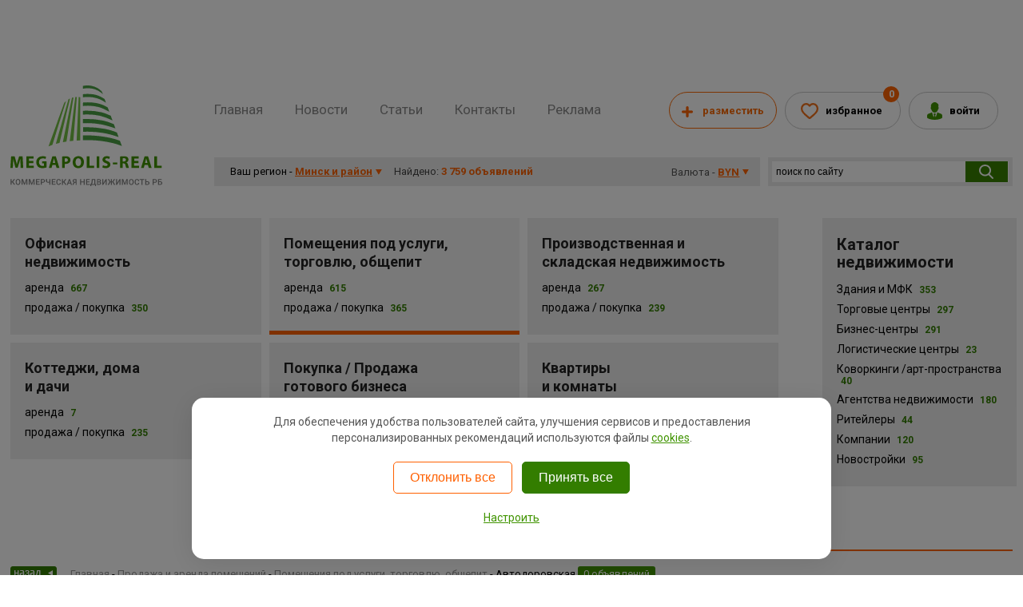

--- FILE ---
content_type: text/html; charset=UTF-8
request_url: https://megapolis-real.by/realt/torgovaya-nedvizhimost/avtodorovskaya1/
body_size: 45683
content:

<!doctype html>
<html lang="ru">
<head>
<title>Торговые помещения на ул. Автодоровская  в Минске от $ - 0 объявлений</title>

<meta charset="UTF-8">
<meta name="keywords" content="Автодоровская " />
<meta http-equiv="X-UA-Compatible" content="IE=edge">
<meta name="viewport" content="width=device-width, initial-scale=1.0" />
	
<meta name="description" content="Торговые помещения ➨ на улице [ Автодоровская  ] ➔ 0 объявлений ➔ цена аренды и продажи помещений под услуги,
торговлю, общепит" />
<base href="https://megapolis-real.by/"/>
<link rel="next" href="/realt/torgovaya-nedvizhimost/avtodorovskaya1/?page=1">
<meta name="robots" content="noindex, follow" />

<link rel="canonical" href="https://megapolis-real.by/realt/torgovaya-nedvizhimost/avtodorovskaya1/" />
<link rel="shortcut icon" href="/favicon.ico" />


<link rel="stylesheet" href="site/js/jquery-ui-1.10.2/css/smoothness/jquery-ui-1.10.2.custom.css" />
<link rel="stylesheet" href="site/css/fredcaru.adop.css?v=26-05-18" />
<link rel="stylesheet" href="site/js/fancybox/jquery.fancybox.css?v=2.1.5" />
<link rel="stylesheet" href="site/js/fancybox/helpers/jquery.fancybox-buttons.css?v=2.1.5" />
<link rel="stylesheet" href="site/js/custom-form-elements/form.css?v=2" />
<link rel="stylesheet" href="uploadify/uploadify.css" />
<link rel="stylesheet" href="site/css/animate.min.css" />
<link rel="stylesheet" href="site/css/font-awesome.min.css?v=4.7.0" />
<link rel="stylesheet" href="site/tooltipster/css/tooltipster.bundle.min.css" />
<link rel="stylesheet" href="site/tooltipster/css/plugins/tooltipster/sideTip/themes/tooltipster-sideTip-light.min.css" />
<link rel="stylesheet" href="site/tooltipster/css/plugins/tooltipster/sideTip/themes/tooltipster-sideTip-green.css" />
<link rel="stylesheet" href="site/tooltipster/css/plugins/tooltipster/sideTip/themes/tooltipster-sideTip-orange.css" />
<link rel="stylesheet" href="site/tooltipster/css/plugins/tooltipster/sideTip/themes/tooltipster-sideTip-red.css" />
<link rel="stylesheet" href="site/tooltipster/css/plugins/tooltipster/sideTip/themes/tooltipster-sideTip-price.css" />
<link rel="stylesheet" href="site/tooltipster/css/plugins/tooltipster/sideTip/themes/tooltipster-sideTip-shadow.min.css" />
<link rel="stylesheet" href="site/js/jQueryFormStyler/jquery.formstyler.css" />
<link rel="stylesheet" href="site/js/jQueryFormStyler/jquery.formstyler.theme.css" />


<link rel="stylesheet" href="site/css/font-awesome.min.css?v=4.7.0" />




<link rel="stylesheet" href="site/min/v9-header.min.css" />
<link rel="stylesheet" href="site/css/style.adop.css?v=159" />
<script src="site/js/jquery-1.10.2.min.js"></script>
<script src="site/js/siteCookie.js"></script>
<script src="site/js/js.cookie.js"></script>


<meta property="og:site_name" content="Megapolis-real.by">
<meta property="og:type" content="website">
<meta property="og:url" content="https://megapolis-real.by/realt/torgovaya-nedvizhimost/avtodorovskaya1/">
<meta property="og:title" content="Автодоровская  - Megapolis-real.by">
<meta property="og:description" content="">
<meta property="og:image" content="https://megapolis-real.by/assets/images/logo.png">


<!--[if IE]>
<link rel="stylesheet" href="site/css/ie.css" />
<![endif]-->
<!--[if IE]>
<script src="site/js/jquery.placeholder.js"></script>
<script src="site/js/respond.js"></script>
<script>$(document).ready(function(){$('input, textarea').placeholder();});</script>
<![endif]-->
<!--[if lt IE 9]>
<script>
	document.createElement('header');document.createElement('nav');document.createElement('section');document.createElement('article');document.createElement('aside');document.createElement('footer');document.createElement('hgroup');
</script>
<![endif]-->
<style>
@media all and (-ms-high-contrast:none){	
    .podpiska-btn span{
			margin: 18px 0px 0px 62px;
	 }	 
	.podpiska-btn:hover span{
			margin: 20px 0px 0px 62px;
	}/* IE10 */
     *::-ms-backdrop, .podpiska-btn span{
			margin: 18px 0px 0px 62px;
	 } 
		*::-ms-backdrop, .podpiska-btn:hover span{
margin: 20px 0px 0px 62px;
}/* IE11 */
     }
</style>

<script>
/*
  (function(i,s,o,g,r,a,m){i['GoogleAnalyticsObject']=r;i[r]=i[r]||function(){
  (i[r].q=i[r].q||[]).push(arguments)},i[r].l=1*new Date();a=s.createElement(o),
  m=s.getElementsByTagName(o)[0];a.async=1;a.src=g;m.parentNode.insertBefore(a,m)
  })(window,document,'script','//www.google-analytics.com/analytics.js','ga');

  ga('create', 'UA-55165779-1', 'auto');
  ga('require', 'displayfeatures');
  ga('send', 'pageview');
  */

</script>
<script src="https://yastatic.net/pcode/adfox/loader.js" crossorigin="anonymous" async></script>
<script>window.yaContextCb = window.yaContextCb || []</script>
<script src="https://yandex.ru/ads/system/context.js" async></script>


<!-- Google Tag Manager -->
<script>(function(w,d,s,l,i){w[l]=w[l]||[];w[l].push({'gtm.start':
new Date().getTime(),event:'gtm.js'});var f=d.getElementsByTagName(s)[0],
j=d.createElement(s),dl=l!='dataLayer'?'&l='+l:'';j.async=true;j.src=
'https://www.googletagmanager.com/gtm.js?id='+i+dl;f.parentNode.insertBefore(j,f);
})(window,document,'script','dataLayer','GTM-W8G9CX3');</script>
<!-- End Google Tag Manager -->


<script>
	cookieInit("GTM");
</script>


<!--- new google tag 25-08-2025 -->
<!-- Google tag (gtag.js) -->
<!---
<script async src="https://www.googletagmanager.com/gtag/js?id=AW-11101847881"></script>
<script>
window.dataLayer = window.dataLayer || [];
function gtag(){dataLayer.push(arguments);}
gtag('js', new Date());
gtag('config', 'AW-11101847881');
</script>
-->
	
</head>

<body class="relative price_site_byn" >
<!-- Google Tag Manager (noscript) -->
<noscript><iframe src="https://www.googletagmanager.com/ns.html?id=GTM-W8G9CX3"
height="0" width="0" style="display:none;visibility:hidden"></iframe></noscript>
<!-- End Google Tag Manager (noscript) -->	
	<div id="scrInfo"></div>
	<div class="cd-overlay"></div>
	<nav class="cd-nav" style="display:none;">
	<div class="mob_menu_header bbx">
		<div class="mob_menu_header_inner clr">
			<a class="mob_menu_lk" href="lichnyij-kabinet/">Личный кабинет</a>
			<a class="mob_menu_fav js_fav_cnt" href="lichnyij-kabinet/favourites.html">0</a>
			<a class="mob_menu_close" href="#">Закрыть</a>
		</div>
	</div>
		<ul id="cd-primary-nav" class="cd-primary-nav is-fixed">
			<li class="has-children">
				<a href="realt/ofisnaya_nedvizhimost/">Офисная недвижимость</a>
				<ul class="cd-secondary-nav is-hidden">
					<li class="go-back"><a href="#0">Офисная недвижимость</a></li>
					<li><a href="/realt/ofisnaya_nedvizhimost/arenda/" title="Аренда" Снять>Аренда офиса</a></li>
<li class="last"><a href="/realt/ofisnaya_nedvizhimost/prodazha-pokupka/" title="Продажа / Покупка" Купить>Купить офис</a></li>

					<li class="has-children">
						<a href="#">Площадь</a>
						<ul class="is-hidden">
							<li class="go-back"><a href="#0">Площадь</a></li>
							<li><a href="/realt/ofisnaya_nedvizhimost/ploshhad/10-19-m2/" title="10-19 м2" >Офисы площадью от 10 до 19 кв.м.</a></li>
<li><a href="/realt/ofisnaya_nedvizhimost/ploshhad/20-29-m2/" title="20-29 м2" >Офисы площадью от 20 до 29 кв.м.</a></li>
<li><a href="/realt/ofisnaya_nedvizhimost/ploshhad/30-39-m2/" title="30-39 м2" >Офисы площадью от 30 до 39 кв.м.</a></li>
<li><a href="/realt/ofisnaya_nedvizhimost/ploshhad/40-49-m2/" title="40-49 м2" >Офисы площадью от 40 до 49 кв.м.</a></li>
<li><a href="/realt/ofisnaya_nedvizhimost/ploshhad/50-99-m2/" title="50-99 м2" >Офисы площадью  от 50 до 59 кв.м.</a></li>
<li><a href="/realt/ofisnaya_nedvizhimost/ploshhad/100-149-m2/" title="100-149 м2" >Офисы площадью  от 100 до 149 кв.м.</a></li>
<li><a href="/realt/ofisnaya_nedvizhimost/ploshhad/150-199-m2/" title="150-199 м2" >Офисы площадью от 150 до 199 кв.м.</a></li>
<li><a href="/realt/ofisnaya_nedvizhimost/ploshhad/200-299-m2/" title="200-299 м2" >Офисы площадью от 200 до 299 кв.м.</a></li>
<li><a href="/realt/ofisnaya_nedvizhimost/ploshhad/300-399-m2/" title="300-399 м2" >Офисы площадью от 300 до 399 кв.м.</a></li>
<li><a href="/realt/ofisnaya_nedvizhimost/ploshhad/400-499-m2/" title="400-499 м2" >Офисы площадью от 400 до 499 кв.м.</a></li>
<li class="last"><a href="/realt/ofisnaya_nedvizhimost/ploshhad/bolee-500-m2/" title="более 500 м2" >Офисы площадью более 500 кв.м.</a></li>

						</ul>
					</li>
				
					<li class="has-children">
						<a href="#">Район</a>
						<ul class="is-hidden">
							<li class="go-back"><a href="#0">Район</a></li>
							<li><a href="/realt/ofisnaya_nedvizhimost/rajon/pervomajskij/" title="Первомайский" >Первомайский район</a></li>
<li><a href="/realt/ofisnaya_nedvizhimost/rajon/leninskij/" title="Ленинский" >Ленинский район</a></li>
<li><a href="/realt/ofisnaya_nedvizhimost/rajon/oktyabrskij/" title="Октябрьский" >Октябрьский район</a></li>
<li><a href="/realt/ofisnaya_nedvizhimost/rajon/czentralnyij/" title="Центральный" >Центральный район</a></li>
<li><a href="/realt/ofisnaya_nedvizhimost/rajon/partizanskij/" title="Партизанский" >Партизанский район</a></li>
<li><a href="/realt/ofisnaya_nedvizhimost/rajon/moskovskij/" title="Московский" >Московский район</a></li>
<li><a href="/realt/ofisnaya_nedvizhimost/rajon/sovetskij/" title="Советский" >Советский район</a></li>
<li><a href="/realt/ofisnaya_nedvizhimost/rajon/zavodskoj/" title="Заводской" >Заводской район</a></li>
<li><a href="/realt/ofisnaya_nedvizhimost/rajon/frunzenskij/" title="Фрунзенский" >Фрунзенский район</a></li>
<li class="last"><a href="/realt/ofisnaya_nedvizhimost/rajon/minskij/" title="Минский" >Минский район</a></li>

						</ul>
					</li>
				
					<li class="has-children">
						<a href="#">Дополнительно</a>
						<ul class="is-hidden">
							<li class="go-back"><a href="#0">Дополнительно</a></li>
							<li><a href="/realt/ofisnaya_nedvizhimost/add/v-novostrojkah/" title="В новостройках" >В новостройках</a></li>
<li><a href="/realt/ofisnaya_nedvizhimost/add/u-metroryadom-s-metro/" title="Возле / у метро" >Возле / у метро</a></li>
<li><a href="/realt/ofisnaya_nedvizhimost/add/zhk-mayak-minska/" title="ЖК &quot;Маяк - Минска&quot;" >ЖК &quot;Маяк - Минска&quot;</a></li>
<li><a href="/realt/ofisnaya_nedvizhimost/add/zhk-minsk-mir/" title="ЖК &quot;Минск - Мир&quot;" >ЖК &quot;Минск - Мир&quot;</a></li>
<li><a href="/realt/ofisnaya_nedvizhimost/add/kabinet/" title="Кабинет" >Кабинет</a></li>
<li><a href="/realt/ofisnaya_nedvizhimost/add/coworking/" title="Коворкинг (аренда рабочего места)" >Коворкинг (аренда рабочего места)</a></li>
<li><a href="/realt/ofisnaya_nedvizhimost/add/kottedzh-pod-ofis/" title="Коттедж под офис" >Коттедж под офис</a></li>
<li><a href="/realt/ofisnaya_nedvizhimost/add/nedorogie-ofisy/" title="Недорогие офисы" >Недорогие офисы</a></li>
<li><a href="/realt/ofisnaya_nedvizhimost/add/ofis-dlya-it/" title="Офис для IT" >Офис для IT</a></li>
<li><a href="/realt/ofisnaya_nedvizhimost/add/ofisy-v-prigorode/" title="Офисы в пригороде" >Офисы в пригороде</a></li>
<li><a href="/realt/ofisnaya_nedvizhimost/add/pomeshhenie-s-arendatorami/" title="Помещение с арендаторами" >Помещение с арендаторами</a></li>
<li><a href="/realt/ofisnaya_nedvizhimost/add/s-kondicionerom/" title="С кондиционером" >С кондиционером</a></li>
<li><a href="/realt/ofisnaya_nedvizhimost/add/s-mebelyu/" title="С мебелью" >С мебелью</a></li>
<li><a href="/realt/ofisnaya_nedvizhimost/add/s-otdelnyim-vxodom/" title="С отдельным входом" >С отдельным входом</a></li>
<li class="last"><a href="/realt/ofisnaya_nedvizhimost/add/open-space/" title="Open space" >Open space</a></li>

						</ul>
					</li>
					<li class="">
						<a href="realt/ofisnaya_nedvizhimost/pervyij-etazh/">Первый этаж</a>
					</li>
				</ul>
			</li>
			<li class="has-children">
				<a href="realt/torgovaya-nedvizhimost/">Помещения под услуги, торговлю, общепит</a>
				<ul class="cd-secondary-nav is-hidden">
					<li class="go-back"><a href="#0">Помещения под услуги, торговлю, общепит</a></li>
					<li><a href="/realt/torgovaya-nedvizhimost/arenda/" title="Аренда" Снять>Аренда торговых помещений</a></li>
<li class="last"><a href="/realt/torgovaya-nedvizhimost/prodazha-pokupka/" title="Продажа / покупка" Продажа>Продажа торговых помещений</a></li>

					<li class="has-children">
						<a href="#">Помещения под услуги</a>
						<ul class="is-hidden">
							<li class="go-back"><a href="#0">Помещения под услуги</a></li>
							<li><a href="/realt/torgovaya-nedvizhimost/tip/pomeshheniya-pod-uslugi/avtoservis/" title="Автосервис" >Помещения под автосервис</a></li>
<li><a href="/realt/torgovaya-nedvizhimost/tip/pomeshheniya-pod-uslugi/banki-obmenniki/" title="Банки, обменники" >Помещения для банка</a></li>
<li><a href="/realt/torgovaya-nedvizhimost/tip/pomeshheniya-pod-uslugi/barbershop/" title="Барбершоп" >Барбершоп</a></li>
<li><a href="/realt/torgovaya-nedvizhimost/tip/pomeshheniya-pod-uslugi/bytovye-uslugi1/" title="Бытовые услуги" >Бытовые услуги</a></li>
<li><a href="/realt/torgovaya-nedvizhimost/tip/pomeshheniya-pod-uslugi/byuti-kovorking/" title="Бьюти-коворкинг" >Бьюти-коворкинг</a></li>
<li><a href="/realt/torgovaya-nedvizhimost/tip/pomeshheniya-pod-uslugi/veterinarnaya-klinika/" title="Ветеринарная клиника" >Ветеринарная клиника</a></li>
<li><a href="/realt/torgovaya-nedvizhimost/tip/pomeshheniya-pod-uslugi/gostinica/" title="Гостиница, хостел" >Гостиница, хостел</a></li>
<li><a href="/realt/torgovaya-nedvizhimost/tip/pomeshheniya-pod-uslugi/igornyj-biznes-kazino/" title="Игорный бизнес, казино" >Помещения под игорный бизнес, казино</a></li>
<li><a href="/realt/torgovaya-nedvizhimost/tip/pomeshheniya-pod-uslugi/mesto-dlya-brovista/" title="Кабинет бровиста в салоне" >Кабинет бровиста в салоне</a></li>
<li><a href="/realt/torgovaya-nedvizhimost/tip/pomeshheniya-pod-uslugi/kompyuternyj-klub-kiber-klub/" title="Компьютерный, игровой, кибер клуб" >Компьютерный, игровой, кибер клуб</a></li>
<li><a href="/realt/torgovaya-nedvizhimost/tip/pomeshheniya-pod-uslugi/konferencz-zalyi/" title="Конференц-залы, арт-пространства" >Конференц-залы, арт-пространства</a></li>
<li><a href="/realt/torgovaya-nedvizhimost/tip/pomeshheniya-pod-uslugi/kosmetologicheskij-kabinet/" title="Косметологический кабинет" >Косметологический кабинет</a></li>
<li><a href="/realt/torgovaya-nedvizhimost/tip/pomeshheniya-pod-uslugi/lombard/" title="Ломбард" >Ломбард</a></li>
<li><a href="/realt/torgovaya-nedvizhimost/tip/pomeshheniya-pod-uslugi/manikyurnyj-kabinet/" title="Маникюрный кабинет" >Маникюрный кабинет</a></li>
<li><a href="/realt/torgovaya-nedvizhimost/tip/pomeshheniya-pod-uslugi/massazhnyj-kabinet/" title="Массажный кабинет, кушетка" >Массажный кабинет, кушетка</a></li>
<li><a href="/realt/torgovaya-nedvizhimost/tip/pomeshheniya-pod-uslugi/med.-uslugi/" title="Медицинские услуги" >Помещения под медицинские услуги</a></li>
<li><a href="/realt/torgovaya-nedvizhimost/tip/pomeshheniya-pod-uslugi/obuchenie/" title="Обучение, кабинет психолога" >Обучение, кабинет психолога</a></li>
<li><a href="/realt/torgovaya-nedvizhimost/tip/pomeshheniya-pod-uslugi/parikmaxerskie-salonyi-krasotyi/" title="Парикмахерские, салоны красоты" >Помещения под парикмахерские, салоны красоты</a></li>
<li><a href="/realt/torgovaya-nedvizhimost/tip/pomeshheniya-pod-uslugi/parikmaherskoe-kreslo/" title="Парикмахерское кресло" >Парикмахерское кресло</a></li>
<li><a href="/realt/torgovaya-nedvizhimost/tip/pomeshheniya-pod-uslugi/peregovornaya1/" title="Переговорная" >Переговорная</a></li>
<li><a href="/realt/torgovaya-nedvizhimost/tip/pomeshheniya-pod-uslugi/pochasovaya-arenda/" title="Почасовая аренда" >Почасовая аренда</a></li>
<li><a href="/realt/torgovaya-nedvizhimost/tip/pomeshheniya-pod-uslugi/punkt-vydachi-zakazov/" title="Пункт выдачи заказов, ПВЗ" >Пункт выдачи заказов</a></li>
<li><a href="/realt/torgovaya-nedvizhimost/tip/pomeshheniya-pod-uslugi/razvlecheniya/" title="Развлечения, лофт, дни рождения" >Помещения под развлекательные услуги</a></li>
<li><a href="/realt/torgovaya-nedvizhimost/tip/pomeshheniya-pod-uslugi/prochie/" title="Разное" >Помещения под услуги</a></li>
<li><a href="/realt/torgovaya-nedvizhimost/tip/pomeshheniya-pod-uslugi/remont-texniki/" title="Ремонт одежды/техники" >Помещения под ремонт одежды, обуви, техники</a></li>
<li><a href="/realt/torgovaya-nedvizhimost/tip/pomeshheniya-pod-uslugi/stomatologiya/" title="Стоматология" >Стоматология</a></li>
<li><a href="/realt/torgovaya-nedvizhimost/tip/pomeshheniya-pod-uslugi/studiya-zagara/" title="Студия загара" >Помещения под студию загара</a></li>
<li><a href="/realt/torgovaya-nedvizhimost/tip/pomeshheniya-pod-uslugi/studiya-zvukozapisi/" title="Студия звукозаписи, вокала" >Студия звукозаписи, вокала</a></li>
<li><a href="/realt/torgovaya-nedvizhimost/tip/pomeshheniya-pod-uslugi/tancevalnyj-zal/" title="Танцевальный зал" >Танцевальный зал</a></li>
<li><a href="/realt/torgovaya-nedvizhimost/tip/pomeshheniya-pod-uslugi/tatu-salon/" title="Тату-салон" >Тату-салон</a></li>
<li><a href="/realt/torgovaya-nedvizhimost/tip/pomeshheniya-pod-uslugi/fitnes/" title="Фитнес/спорт зал/йога" >Помещения под фитнес, спортзал</a></li>
<li class="last"><a href="/realt/torgovaya-nedvizhimost/tip/pomeshheniya-pod-uslugi/fotostudiya/" title="Фотостудия" >Фотостудия</a></li>

						</ul>
					</li>
					<li class="has-children">
						<a href="#">Торговля</a>
						<ul class="is-hidden">
							<li class="go-back"><a href="#0">Торговля</a></li>
							<li><a href="/realt/torgovaya-nedvizhimost/tip/torgovlya/avtomobilnyie-magazinyi/" title="Автомобильные магазины" >Помещения под автомагазин</a></li>
<li><a href="/realt/torgovaya-nedvizhimost/tip/torgovlya/alkomarket/" title="Алкомаркет" >Алкомаркет</a></li>
<li><a href="/realt/torgovaya-nedvizhimost/tip/torgovlya/apteka/" title="Аптека" >Аптека</a></li>
<li><a href="/realt/torgovaya-nedvizhimost/tip/torgovlya/butiki-salonyi/" title="Бутики, салоны, шоурум" >Помещения под салон, бутик</a></li>
<li><a href="/realt/torgovaya-nedvizhimost/tip/torgovlya/vejp-shop/" title="Вейп шоп" >Вейп шоп</a></li>
<li><a href="/realt/torgovaya-nedvizhimost/tip/torgovlya/vetaptekazoomagazin/" title="Ветаптека/Зоомагазин" >Ветаптека/Зоомагазин</a></li>
<li><a href="/realt/torgovaya-nedvizhimost/tip/torgovlya/otdelnyie-magazinyi/" title="Магазин, дискаунтер" >Помещения под отдельные магазины</a></li>
<li><a href="/realt/torgovaya-nedvizhimost/tip/torgovlya/magazinyi-v-perexodaxv-metro/" title="Магазины  в переходах/в метро" >Магазины  в переходах/в метро</a></li>
<li><a href="/realt/torgovaya-nedvizhimost/tip/torgovlya/prochie/" title="Места/площади под торговлю" >Места и площади под торговлю</a></li>
<li><a href="/realt/torgovaya-nedvizhimost/tip/torgovlya/ostrovki/" title="Островки" >Островки</a></li>
<li><a href="/realt/torgovaya-nedvizhimost/tip/torgovlya/pavilonyi-rolletyi-kioski/" title="Павильоны, роллеты, киоски" >Торговые павильоны, роллеты, киоски</a></li>
<li><a href="/realt/torgovaya-nedvizhimost/tip/torgovlya/prikassovaya-zona/" title="Прикассовая зона" >Помещения в прикассовой зоне</a></li>
<li><a href="/realt/torgovaya-nedvizhimost/tip/torgovlya/produktovyie-magazinyi/" title="Продуктовые магазины" >Помещения под продовольственный магазин</a></li>
<li><a href="/realt/torgovaya-nedvizhimost/tip/torgovlya/rynok/" title="Рынок" >Рынок</a></li>
<li><a href="/realt/torgovaya-nedvizhimost/tip/torgovlya/strit-nedvizhimost/" title="Стрит-ритейл" >Стрит-ритейл</a></li>
<li><a href="/realt/torgovaya-nedvizhimost/tip/torgovlya/stroitelnyie-magazinyi/" title="Строительные магазины" >Помещения под строительный магазин</a></li>
<li><a href="/realt/torgovaya-nedvizhimost/tip/torgovlya/torgovyie-czentryi/" title="Торговые центры" >Помещения в ТЦ</a></li>
<li><a href="/realt/torgovaya-nedvizhimost/tip/torgovlya/franshizyi/" title="Франшизы" >Помещения для франшизы</a></li>
<li class="last"><a href="/realt/torgovaya-nedvizhimost/tip/torgovlya/cvetochnyj-magazin/" title="Цветочный магазин" >Цветочный магазин</a></li>

						</ul>
					</li>
					<li class="has-children">
						<a href="#">Общепит</a>
						<ul class="is-hidden">
							<li class="go-back"><a href="#0">Общепит</a></li>
							<li><a href="/realt/torgovaya-nedvizhimost/tip/obshhepit/bufet/" title="Буфет" >Буфет</a></li>
<li><a href="/realt/torgovaya-nedvizhimost/tip/obshhepit/bistro/" title="Кафе, бар, бистро" >Помещения под кафе, бистро</a></li>
<li><a href="/realt/torgovaya-nedvizhimost/tip/obshhepit/kofe-apparat-vending/" title="Кофе аппарат, вендинг" >Кофе аппарат, вендинг</a></li>
<li><a href="/realt/torgovaya-nedvizhimost/tip/obshhepit/kofejni/" title="Кофейни" >Помещения под кофейни</a></li>
<li><a href="/realt/torgovaya-nedvizhimost/tip/obshhepit/kulinariya-dark-kitchen/" title="Кулинария, дарк китчен" >Кулинария, дарк китчен</a></li>
<li><a href="/realt/torgovaya-nedvizhimost/tip/obshhepit/piczczerii/" title="Пекарни, Пиццерии" >Помещения под пиццерию</a></li>
<li><a href="/realt/torgovaya-nedvizhimost/tip/obshhepit/prochie/" title="Помещения под общепит" >Помещения под общепит</a></li>
<li><a href="/realt/torgovaya-nedvizhimost/tip/obshhepit/restoranyi/" title="Рестораны" >Помещения под ресторан</a></li>
<li><a href="/realt/torgovaya-nedvizhimost/tip/obshhepit/stolovyie/" title="Столовые" >Помещения под столовую</a></li>
<li><a href="/realt/torgovaya-nedvizhimost/tip/obshhepit/franshiza/" title="Франшиза" >Помещения под франшизу в общепите</a></li>
<li><a href="/realt/torgovaya-nedvizhimost/tip/obshhepit/fud-kort/" title="Фуд-корт" >Фуд-корт</a></li>
<li><a href="/realt/torgovaya-nedvizhimost/tip/obshhepit/fudtrak/" title="Фудтрак" >Фудтрак</a></li>
<li class="last"><a href="/realt/torgovaya-nedvizhimost/tip/obshhepit/shaurmennaya/" title="Шаурма" >Шаурма</a></li>

						</ul>
					</li>
				</ul>
			</li>
			<li class="has-children">
				<a href="realt/skladskaya-nedvizhimost/">Производственная и складская недвижимость</a>
				<ul class="cd-secondary-nav is-hidden">
					<li class="go-back"><a href="#0">Производственная и складская недвижимость</a></li>
					<li><a href="/realt/skladskaya-nedvizhimost/arenda/" title="Аренда" Снять>Аренда склада</a></li>
<li class="last"><a href="/realt/skladskaya-nedvizhimost/prodazha-pokupka/" title="Продажа / покупка" Купить>Купить склад</a></li>

					<li class="has-children">
						<a href="#">Складская недвижимость</a>
						<ul class="is-hidden">
							<li class="go-back"><a href="#0">Складская недвижимость</a></li>
							<li><a href="/realt/skladskaya-nedvizhimost/tip/sklady/alkogolnyj-sklad/" title="Алкогольный склад" >Алкогольный склад</a></li>
<li><a href="/realt/skladskaya-nedvizhimost/tip/sklady/angar/" title="Ангар" >Ангар</a></li>
<li><a href="/realt/skladskaya-nedvizhimost/tip/sklady/garazh/" title="Гараж, машиноместо, бокс" >Офис+склад</a></li>
<li><a href="/realt/skladskaya-nedvizhimost/tip/sklady/zemelnyie-uchastki/" title="Земельные участки" >Земельные участки</a></li>
<li><a href="/realt/skladskaya-nedvizhimost/tip/sklady/logisticheskie-czentryi/" title="Логистические центры" >Склады в логистических центрах</a></li>
<li><a href="/realt/skladskaya-nedvizhimost/tip/sklady/morskoj-kontejner/" title="Морской контейнер" >Морской контейнер</a></li>
<li><a href="/realt/skladskaya-nedvizhimost/tip/sklady/neotaplivaemyie-skladyi/" title="Неотапливаемые склады" >Неотапливаемые склады</a></li>
<li><a href="/realt/skladskaya-nedvizhimost/tip/sklady/ovoshhehranilishhe/" title="Овощехранилище" >Овощехранилище</a></li>
<li><a href="/realt/skladskaya-nedvizhimost/tip/sklady/otaplivaemyie-skladyi/" title="Отапливаемые склады" >Теплые склады</a></li>
<li><a href="/realt/skladskaya-nedvizhimost/tip/sklady/otvetstvennoe-xranenie/" title="Ответственное хранение" >Склады ответственного хранения</a></li>
<li><a href="/realt/skladskaya-nedvizhimost/tip/sklady/otkryitaya-ploshhadkastoyanka/" title="Открытая площадка/стоянка" >Открытые площадки под склад</a></li>
<li><a href="/realt/skladskaya-nedvizhimost/tip/sklady/ofissklad/" title="Офис+склад (Light Industrial)" >Офис+склад</a></li>
<li><a href="/realt/skladskaya-nedvizhimost/tip/sklady/proizvodstvennyie-skladyi/" title="Производственные склады" >Производственные склады</a></li>
<li><a href="/realt/skladskaya-nedvizhimost/tip/sklady/prochie/" title="Прочие" >Прочие складские помещения</a></li>
<li><a href="/realt/skladskaya-nedvizhimost/tip/sklady/farmacevticheskij-sklad/" title="Фармацевтический склад" >Фармацевтический склад</a></li>
<li><a href="/realt/skladskaya-nedvizhimost/tip/sklady/xolodilnyie-skladyi/" title="Холодильные склады" >Холодильные склады</a></li>
<li class="last"><a href="/realt/skladskaya-nedvizhimost/tip/sklady/hranenie-veshhej-siti-boks/" title="Хранение вещей, сити бокс" >Хранение вещей, сити бокс</a></li>

						</ul>
					</li>
					<li class="has-children">
						<a href="#">Производственная недвижимость</a>
						<ul class="is-hidden">
							<li class="go-back"><a href="#0">Производственная недвижимость</a></li>
							<li><a href="/realt/skladskaya-nedvizhimost/tip/proizvodstvo/majning/" title="Майнинг" >Майнинг</a></li>
<li><a href="/realt/skladskaya-nedvizhimost/tip/proizvodstvo/oborudovanie/" title="Оборудование для производства (в т.ч. б/у)" >Оборудование для производства (в т.ч. б/у)</a></li>
<li><a href="/realt/skladskaya-nedvizhimost/tip/proizvodstvo/pishhevoe-proizvodstvo/" title="Пищевое производство" >Помещения под пищевое производство</a></li>
<li><a href="/realt/skladskaya-nedvizhimost/tip/proizvodstvo/pomeshheniya-pod-sto-avtomojki/" title="Помещения под СТО, автомойки, детейлинг" >Помещение под СТО, автомойки, шиномонтаж</a></li>
<li><a href="/realt/skladskaya-nedvizhimost/tip/proizvodstvo/prochie/" title="Прочие" >Помещения под производство</a></li>
<li><a href="/realt/skladskaya-nedvizhimost/tip/proizvodstvo/stanciya-zaryadki-elektromobilej/" title="Станция зарядки электромобилей" >Производственные помещения</a></li>
<li class="last"><a href="/realt/skladskaya-nedvizhimost/tip/proizvodstvo/proizvodstvennyie-pomeshheniya/" title="Цех, Производственные помещения" >Производственные помещения</a></li>

						</ul>
					</li>
				
					<li class="has-children">
						<a href="#">Направление от МКАД</a>
						<ul class="is-hidden">
							<li class="go-back"><a href="#0">Направление от МКАД</a></li>
							<li><a href="/realt/skladskaya-nedvizhimost/napravlenie-ot-mkad/brestskoe/" title="Брестское" >Брестское</a></li>
<li><a href="/realt/skladskaya-nedvizhimost/napravlenie-ot-mkad/minsk/" title="В черте Минска" >Склады в черте Минска</a></li>
<li><a href="/realt/skladskaya-nedvizhimost/napravlenie-ot-mkad/gomelskoe/" title="Гомельское" >Гомельское</a></li>
<li><a href="/realt/skladskaya-nedvizhimost/napravlenie-ot-mkad/zhdanovichi3/" title="Ждановичи" >Ждановичи</a></li>
<li><a href="/realt/skladskaya-nedvizhimost/napravlenie-ot-mkad/kolodishhi1/" title="Колодищи" >Колодищи</a></li>
<li><a href="/realt/skladskaya-nedvizhimost/napravlenie-ot-mkad/kolyadichi1/" title="Колядичи" >Колядичи</a></li>
<li><a href="/realt/skladskaya-nedvizhimost/napravlenie-ot-mkad/korolyov-stan2/" title="Королёв Стан" >Королёв Стан</a></li>
<li><a href="/realt/skladskaya-nedvizhimost/napravlenie-ot-mkad/logojskoe/" title="Логойское" >Логойское</a></li>
<li><a href="/realt/skladskaya-nedvizhimost/napravlenie-ot-mkad/mogilevskoe/" title="Могилевское" >Могилевское</a></li>
<li><a href="/realt/skladskaya-nedvizhimost/napravlenie-ot-mkad/molodechenskoe/" title="Молодеченское" >Молодеченское</a></li>
<li><a href="/realt/skladskaya-nedvizhimost/napravlenie-ot-mkad/moskovskoe/" title="Московское" >Московское</a></li>
<li><a href="/realt/skladskaya-nedvizhimost/napravlenie-ot-mkad/myadelskoe/" title="Мядельское" >Мядельское</a></li>
<li><a href="/realt/skladskaya-nedvizhimost/napravlenie-ot-mkad/puxovichskoe/" title="Пуховичское" >Пуховичское</a></li>
<li><a href="/realt/skladskaya-nedvizhimost/napravlenie-ot-mkad/rakovskoe/" title="Раковское" >Раковское</a></li>
<li><a href="/realt/skladskaya-nedvizhimost/napravlenie-ot-mkad/sluczkoe/" title="Слуцкое" >Слуцкое</a></li>
<li><a href="/realt/skladskaya-nedvizhimost/napravlenie-ot-mkad/fanipol4/" title="Фаниполь" >Фаниполь</a></li>
<li class="last"><a href="/realt/skladskaya-nedvizhimost/napravlenie-ot-mkad/hatezhino5/" title="Хатежино" >Хатежино</a></li>

						</ul>
					</li>
				
				</ul>
			</li>
			
			<li class="has-children">
				<a href="realt/kottedzhi-i-doma/">Коттеджи и дома</a>
				<ul class="cd-secondary-nav is-hidden">
					<li class="go-back"><a href="#0">Коттеджи и дома</a></li>
					<li><a href="/realt/kottedzhi-i-doma/arenda/" title="Аренда" Аренда>Аренда</a></li>
<li class="last"><a href="/realt/kottedzhi-i-doma/prodazha-pokupka/" title="Продажа / Покупка" Продажа>Продажа / Покупка</a></li>

				</ul>
			</li>
			<li class="has-children">
				<a href="realt/novostrojki/">Новостройки</a>
				<ul class="cd-secondary-nav is-hidden">
					<li class="go-back"><a href="#0">Новостройки</a></li>
					<li class="last"><a href="/realt/novostrojki/houses/" title="Новостройки" >Новостройки</a></li>

				</ul>
			</li>
			


			<!-- NEW -->
			
			<li class="has-children">
				<a href="realt/kvartiry-i-komnaty/">Квартиры и комнаты</a>
				<ul class="cd-secondary-nav is-hidden">
					<li class="go-back"><a href="#0">Квартиры и комнаты</a></li>
					<li><a href="realt/kvartiry-i-komnaty/arenda/" title="Аренда квартир">Снять квартиру</a></li>
					<li class="has-children">
						<a href="#">Число комнат</a>
						<ul class="is-hidden">
							<li class="go-back"><a href="#0">Число комнат</a></li>
							<li><a href="/realt/kvartiry-i-komnaty/kvartira-studiya1/arenda/" title="Студия квартира в аренду">Студия</a></li>
<li><a href="/realt/kvartiry-i-komnaty/1-komnatnaya-kvartira/arenda/" title="1-комнатная квартира в аренду">1-комнатная</a></li>
<li><a href="/realt/kvartiry-i-komnaty/2-komnatnaya-kvartira/arenda/" title="2-комнатная квартира в аренду">2-комнатная</a></li>
<li><a href="/realt/kvartiry-i-komnaty/3-komnatnaya-kvartira/arenda/" title="3-комнатная квартира в аренду">3-комнатная</a></li>
<li><a href="/realt/kvartiry-i-komnaty/4-komnatnaya-kvartira/arenda/" title="4-комнатная квартира в аренду">4-комнатная</a></li>
<li class="last"><a href="/realt/kvartiry-i-komnaty/5-komnatnaya-kvartira/arenda/" title="5+ -комнатная квартира в аренду">5+ -комнатная</a></li>

						</ul>
					</li>
					<li class="has-children">
						<a href="#">Длительность</a>
						<ul class="is-hidden">
							<li class="go-back"><a href="#0">Длительность</a></li>
							<li><a href="/realt/kvartiry-i-komnaty/kvartira-na-dlitelnyj-srok/arenda/" title="Квартира на длительный срок">Квартира на длительный срок</a></li>
<li class="last"><a href="/realt/kvartiry-i-komnaty/kvartira-na-sutki/arenda/" title="Квартира на сутки">Квартира на сутки</a></li>

						</ul>
					</li>
					<li class="has-children">
						<a href="#">Собственник</a>
						<ul class="is-hidden">
							<li class="go-back"><a href="#0">Собственник</a></li>
							<li><a href="/realt/kvartiry-i-komnaty/bez-posrednikov/arenda/" title="Собственник">Собственник</a></li>
<li class="last"><a href="/realt/kvartiry-i-komnaty/agentstvo/arenda/" title="Агентство">Агентство</a></li>

						</ul>
					</li>
					
					<li><a href="realt/kvartiry-i-komnaty/snyat-komnatu/" title="Аренда комнаты">Снять комнату</a></li>
					<li class="has-children">
						<a href="#">Длительность</a>
						<ul class="is-hidden">
							<li class="go-back"><a href="#0">Длительность</a></li>
							<li><a href="/realt/kvartiry-i-komnaty/komnata-na-dlitelnyj-srok/arenda/" title="Комната на длительный срок">Комната на длительный срок</a></li>
<li class="last"><a href="/realt/kvartiry-i-komnaty/komnata-na-sutki/arenda/" title="Комната на сутки">Комната на сутки</a></li>

						</ul>
					</li>
					
					<li><a href="realt/kvartiry-i-komnaty/prodazha/" title="Продажа квартир">Купить квартиру</a></li>
					<li class="has-children">
						<a href="#">Число комнат</a>
						<ul class="is-hidden">
							<li class="go-back"><a href="#0">Число комнат</a></li>
							<li><a href="/realt/kvartiry-i-komnaty/kvartira-studiya1/prodazha/" title="Студия квартира на продажу">Студия</a></li>
<li><a href="/realt/kvartiry-i-komnaty/1-komnatnaya-kvartira/prodazha/" title="1-комнатная квартира на продажу">1-комнатная</a></li>
<li><a href="/realt/kvartiry-i-komnaty/2-komnatnaya-kvartira/prodazha/" title="2-комнатная квартира на продажу">2-комнатная</a></li>
<li><a href="/realt/kvartiry-i-komnaty/3-komnatnaya-kvartira/prodazha/" title="3-комнатная квартира на продажу">3-комнатная</a></li>
<li><a href="/realt/kvartiry-i-komnaty/4-komnatnaya-kvartira/prodazha/" title="4-комнатная квартира на продажу">4-комнатная</a></li>
<li class="last"><a href="/realt/kvartiry-i-komnaty/5-komnatnaya-kvartira/prodazha/" title="5+ -комнатная квартира на продажу">5+ -комнатная</a></li>

						</ul>
					</li>
					<li class="has-children">
						<a href="#">Собственник</a>
						<ul class="is-hidden">
							<li class="go-back"><a href="#0">Собственник</a></li>
							<li><a href="/realt/kvartiry-i-komnaty/bez-posrednikov/prodazha/" title="Собственник">Собственник</a></li>
<li class="last"><a href="/realt/kvartiry-i-komnaty/agentstvo/prodazha/" title="Агентство">Агентство</a></li>

						</ul>
					</li>					
				</ul>
			</li>
			
			<!-- / NEW -->

			
			<li class="has-children">
				<a href="realt/prodazha-pokupka-gotovogo-biznesa/">Готовый бизнес</a>
				<ul class="cd-secondary-nav is-hidden">
					<li class="go-back"><a href="#0">Готовый бизнес</a></li>
					<li><a href="/realt/prodazha-pokupka-gotovogo-biznesa/arendnyj-biznes/" title="Готовый арендный бизнес, ГАБ" >Готовый арендный бизнес, ГАБ</a></li>
<li><a href="/realt/prodazha-pokupka-gotovogo-biznesa/biznes-za-graniczej/" title="Бизнес/недвижимость за границей" >Бизнес/недвижимость за границей</a></li>
<li><a href="/realt/prodazha-pokupka-gotovogo-biznesa/bytovye-uslugi/" title="Бытовые услуги" >Бытовые услуги</a></li>
<li><a href="/realt/prodazha-pokupka-gotovogo-biznesa/vending/" title="Вендинг" >Вендинг</a></li>
<li><a href="/realt/prodazha-pokupka-gotovogo-biznesa/internet-magazinyi/" title="Интернет-магазины, сайты, IT" >Интернет-магазины, сайты, IT</a></li>
<li><a href="/realt/prodazha-pokupka-gotovogo-biznesa/kalyannaya/" title="Кальянная" >Кальянная</a></li>
<li><a href="/realt/prodazha-pokupka-gotovogo-biznesa/kliningovye-uslugi/" title="Клининговые услуги" >Клининговые услуги</a></li>
<li><a href="/realt/prodazha-pokupka-gotovogo-biznesa/klubyi-razvlecheniya-igrovyie-avtomatyi/" title="Клубы, развлечения, игровые автоматы" >Клубы, развлечения, игровые автоматы</a></li>
<li><a href="/realt/prodazha-pokupka-gotovogo-biznesa/magazin-razlivnogo-piva/" title="Магазин разливного пива" >Магазин разливного пива</a></li>
<li><a href="/realt/prodazha-pokupka-gotovogo-biznesa/shops/" title="Магазины и торговля" >Магазины и торговля</a></li>
<li><a href="/realt/prodazha-pokupka-gotovogo-biznesa/mediczinskie-uslugi/" title="Медицинские услуги / аптеки" >Аптеки, кабинеты стоматологии, медцентры</a></li>
<li><a href="/realt/prodazha-pokupka-gotovogo-biznesa/obuchenie-razvivajushhie-centry/" title="Обучение, развивающие центры" >Обучение, развивающие центры</a></li>
<li><a href="/realt/prodazha-pokupka-gotovogo-biznesa/proizvodstvo/" title="Производство" >Производство</a></li>
<li><a href="/realt/prodazha-pokupka-gotovogo-biznesa/raznoe/" title="Разное" >Разное</a></li>
<li><a href="/realt/prodazha-pokupka-gotovogo-biznesa/reklamnyij-biznes/" title="Рекламные и кадровые агентства" >Рекламные и кадровые агентства</a></li>
<li><a href="/realt/prodazha-pokupka-gotovogo-biznesa/restoranyi-kafe-piczczerii/" title="Рестораны, кафе, пиццерии, кофейни" >Рестораны, кафе, пиццерии, кофейни</a></li>
<li><a href="/realt/prodazha-pokupka-gotovogo-biznesa/ritualnyj-biznes/" title="Ритуальный бизнес" >Ритуальный бизнес</a></li>
<li><a href="/realt/prodazha-pokupka-gotovogo-biznesa/salon-manikjura-nejl-bar/" title="Салон маникюра, нейл-бар" >Маникюрный салон, нейл-бар</a></li>
<li><a href="/realt/prodazha-pokupka-gotovogo-biznesa/salonyi-krasotyi-parikmaxerskie-solyarii/" title="Салоны красоты, парикмахерские, солярии" >Салоны красоты, парикмахерские, солярии</a></li>
<li><a href="/realt/prodazha-pokupka-gotovogo-biznesa/sauna-banja/" title="Сауны и бани" >Сауны и бани</a></li>
<li><a href="/realt/prodazha-pokupka-gotovogo-biznesa/svadebnyie-salonyi/" title="Свадебные салоны" >Свадебные салоны</a></li>
<li><a href="/realt/prodazha-pokupka-gotovogo-biznesa/transportnyie-uslugi/" title="СТО, шиномонтаж, автобизнес" >СТО, шиномонтаж, автобизнес</a></li>
<li><a href="/realt/prodazha-pokupka-gotovogo-biznesa/stroitelstvo/" title="Строительство" >Строительство</a></li>
<li><a href="/realt/prodazha-pokupka-gotovogo-biznesa/sportivnyie-klubyi-fitness/" title="Тренажерный зал, фитнес" >Тренажерные залы, фитнес-клубы</a></li>
<li><a href="/realt/prodazha-pokupka-gotovogo-biznesa/turizm/" title="Туризм, базы отдыха, гостиницы" >Туризм, базы отдыха, гостиницы</a></li>
<li><a href="/realt/prodazha-pokupka-gotovogo-biznesa/franshizyi/" title="Франшизы" >Франшизы</a></li>
<li class="last"><a href="/realt/prodazha-pokupka-gotovogo-biznesa/magazin-czvetov/" title="Цветочный магазин" >Магазин цветов</a></li>

					<li class="has-children">
						<a href="#">Вид</a>
						<ul class="is-hidden">
							<li class="go-back"><a href="#0">Вид</a></li>
							<li><a href="/realt/prodazha-pokupka-gotovogo-biznesa/vid/arenda/" title="Аренда" >Аренда</a></li>
<li class="last"><a href="/realt/prodazha-pokupka-gotovogo-biznesa/vid/prodazhapokupka/" title="Продажа/покупка" >Продажа/покупка</a></li>

						</ul>
					</li>
				</ul>
			</li>
			<li class="has-children">
				<a href="#">Каталог недвижимости</a>
				<ul class="cd-secondary-nav is-hidden">
					<li class="go-back"><a href="#0">Каталог недвижимости</a></li>
					<li class="">
						<a href="torgovyie-czentryi/">Торговые центры</a>
					</li>
					<li class="">
						<a href="biznes-czentryi/">Бизнес-центры</a>
					</li>
					<li class="">
						<a href="logisticheskie-centry/">Логистические центры</a>
					</li>
					<li class="">
						<a href="kovorkingi/">Коворкинги</a>
					</li>
				</ul>
			</li>
			<li class="has-children">
				<a href="#">Дополнительные услуги</a>
				<ul class="cd-secondary-nav is-hidden">
					<li class="go-back"><a href="#0">Дополнительные услуги</a></li>
					<li class="last"><a href="/predostavlenie-yuridicheskogo-adresa/" title="Услуга юридический адрес" >Услуга юридический адрес</a></li>

				</ul>
			</li>
		</ul> <!-- primary-nav -->
	</nav> <!-- cd-nav -->
<div class="main cd-main-content"  id="mob_hidden_left">


	<div class="top_banner">
		
		<!--AdFox START-->
<!--dsail-Minsk-->
<!--Площадка: megapolis-real.by / megapolis-real.by - остаточный трафик / 100%*90 верхний (ММ)-->
<!--Категория: <не задана>-->
<!--Тип баннера: Перетяжка 100%-->
<div id="adfox_151610214847545229"></div>
<script>
(function(w, n) {
    w[n] = w[n] || [];
    w[n].push([{
	//window.Ya.adfoxCode.createAdaptive({
        ownerId: 239538,
        containerId: 'adfox_151610214847545229',
        params: {
            p1: 'bzbtv',
            p2: 'y',
            puid1: '',
            puid2: '',
            puid3: '',
            puid4: '',
            puid6: '',
            puid8: '',
            puid11: '',
            puid12: '',
            puid13: '',
            puid14: '',
            puid15: '',
            puid21: '',
            puid22: '',
            puid27: '',
            puid33: '',
            puid51: '',
            puid52: '',
            puid55: ''
        }
    }, ['desktop', 'tablet'], {
        tabletWidth: 768,
        phoneWidth: 640,
        isAutoReloads: false
		//});
    }]);
})(window, 'adfoxAsyncParamsAdaptive');
</script>
	</div>


<div class="top_mob_info tab_visible mob_visible">
	<div class="top_mob_logo"><a href="/"><img src="site/imgs/logo_mobile.svg" alt="Портал коммерческой недвижимости - Megapolis-real.by" Title="Megapolis-real.by - портал коммерческой недвижимости"></a></div>
	<div class="top_mob_pics">
		<a class="top_mob_fav js_fav_cnt" href="lichnyij-kabinet/favourites.html">0</a>
		<a class="cd-nav-trigger" href="#cd-primary-nav">Меню<span></span></a>
	</div>
</div>

<div class="top_mob_banners mob_visible"><!--AdFox START-->
<!--dsail-Minsk-->
<!--Площадка: megapolis-real.by / megapolis-real.by - остаточный трафик / Моб.версия - раздел торговля-->
<!--Категория: <не задана>-->
<!--Тип баннера: Перетяжка 100%-->
<div id="adfox_175282537762298453"></div>
<script>
    window.yaContextCb.push(()=>{
        Ya.adfoxCode.createAdaptive({
            ownerId: 239538,
            containerId: 'adfox_175282537762298453',
            params: {
                p1: 'diqyd',
                p2: 'y',
                puid1: '',
                puid2: '',
                puid3: '',
                puid4: '',
                puid5: '',
                puid6: '',
                puid7: '',
                puid8: '',
                puid9: '',
                puid10: '',
                puid11: '',
                puid12: '',
                puid13: '',
                puid14: '',
                puid15: '',
                puid16: '',
                puid17: '',
                puid18: '',
                puid19: '',
                puid20: '',
                puid21: '',
                puid22: '',
                puid23: '',
                puid24: '',
                puid25: '',
                puid26: '',
                puid27: '',
                puid28: '',
                puid29: '',
                puid30: '',
                puid31: '',
                puid32: '',
                puid33: '',
                puid34: '',
                puid35: '',
                puid36: '',
                puid37: '',
                puid38: '',
                puid39: '',
                puid40: '',
                puid41: '',
                puid42: '',
                puid43: '',
                puid44: '',
                puid45: '',
                puid46: '',
                puid47: '',
                puid48: '',
                puid49: '',
                puid50: '',
                puid51: '',
                puid52: '',
                puid53: '',
                puid54: '',
                puid55: '',
                puid56: '',
                puid57: '',
                puid58: '',
                puid59: '',
                puid60: '',
                puid61: '',
                puid62: '',
                puid63: ''
            }
        }, ['desktop', 'tablet', 'phone'], {
            tabletWidth: 830,
            phoneWidth: 480,
            isAutoReloads: false
        })
    })
</script></div>

<div class="top_mob_lk"><noindex>
	<a href="#" class="login log_in">Личный кабинет</a>
</noindex></div>

<div class="mob_regions mob_visible"><div id="region_click"><noindex><div class="region">
						Ваш регион - <a href="#" id="region">Минск и район</a><span class="top_count">Найдено: <span>3 759 объявлений</span></span><!--<br><span class="info">Чтобы увидеть объявления по другим регионам, выберите нужный регион</span>--><div class="regions_list"><span class="switch_region hidden_region_link" data-region-id="37" data-region-alias="https://megapolis-real.by/realt/torgovaya-nedvizhimost/avtodorovskaya1/">Минск и район</span><span class="switch_region hidden_region_link" data-region-id="361" data-region-alias="https://minskobl.megapolis-real.by/realt/torgovaya-nedvizhimost/avtodorovskaya1/">Минская область</span><span class="switch_region hidden_region_link" data-region-id="38" data-region-alias="https://brest.megapolis-real.by/realt/torgovaya-nedvizhimost/avtodorovskaya1/">Брест и область</span><span class="switch_region hidden_region_link" data-region-id="39" data-region-alias="https://vitebsk.megapolis-real.by/realt/torgovaya-nedvizhimost/avtodorovskaya1/">Витебск и область</span><span class="switch_region hidden_region_link" data-region-id="40" data-region-alias="https://gomel.megapolis-real.by/realt/torgovaya-nedvizhimost/avtodorovskaya1/">Гомель и область</span><span class="switch_region hidden_region_link" data-region-id="41" data-region-alias="https://grodno.megapolis-real.by/realt/torgovaya-nedvizhimost/avtodorovskaya1/">Гродно и область</span><span class="switch_region hidden_region_link" data-region-id="42" data-region-alias="https://mogilev.megapolis-real.by/realt/torgovaya-nedvizhimost/avtodorovskaya1/">Могилев и область</span></div></div><form id="switch_region" action="" method="post"><input type="hidden" name="region"></form></noindex></div></div>

<div class="mob_price_site_wrapper"><div class="price_site_wrapper">
	<div class="price_site">
		Валюта - <a href="#" class="price_site_switcher">byn</a>
		<div class="price_site_list">
			<a href="#" class="switch_price" data-price="byn">byn</a>
			<a href="#" class="switch_price" data-price="usd">usd</a>
			<a href="#" class="switch_price" data-price="eur">eur</a>
		</div>
	</div>
</div></div>

<div class="top_mob_btn_add_obj tab_visible mob_visible">
	<noindex>

<div class="top_obj"><a href="#" class="login log_in" onclick="yaCounter24427292.reachGoal('topaddobject'); return true;"><span>Разместить</span> <span>объявление</span></a></div>

</noindex>
</div>

<div class="tab_regions tab_visible mob_hidden">
	<noindex><div class="region">
						Ваш регион - <a href="#" id="region">Минск и район</a><span class="top_count">Найдено: <span>3 759 объявлений</span></span><!--<br><span class="info">Чтобы увидеть объявления по другим регионам, выберите нужный регион</span>--><div class="regions_list"><span class="switch_region hidden_region_link" data-region-id="37" data-region-alias="https://megapolis-real.by/realt/torgovaya-nedvizhimost/avtodorovskaya1/">Минск и район</span><span class="switch_region hidden_region_link" data-region-id="361" data-region-alias="https://minskobl.megapolis-real.by/realt/torgovaya-nedvizhimost/avtodorovskaya1/">Минская область</span><span class="switch_region hidden_region_link" data-region-id="38" data-region-alias="https://brest.megapolis-real.by/realt/torgovaya-nedvizhimost/avtodorovskaya1/">Брест и область</span><span class="switch_region hidden_region_link" data-region-id="39" data-region-alias="https://vitebsk.megapolis-real.by/realt/torgovaya-nedvizhimost/avtodorovskaya1/">Витебск и область</span><span class="switch_region hidden_region_link" data-region-id="40" data-region-alias="https://gomel.megapolis-real.by/realt/torgovaya-nedvizhimost/avtodorovskaya1/">Гомель и область</span><span class="switch_region hidden_region_link" data-region-id="41" data-region-alias="https://grodno.megapolis-real.by/realt/torgovaya-nedvizhimost/avtodorovskaya1/">Гродно и область</span><span class="switch_region hidden_region_link" data-region-id="42" data-region-alias="https://mogilev.megapolis-real.by/realt/torgovaya-nedvizhimost/avtodorovskaya1/">Могилев и область</span></div></div><form id="switch_region" action="" method="post"><input type="hidden" name="region"></form></noindex>
	<div class="clearfix"></div>
</div>

<nav class="topmenu br tab_visible mob_visible">							
	<ul><li><a href="https://megapolis-real.by/" title="Главная" >Главная</a></li>
<li><a href="/novosti/" title="Новости" >Новости</a></li>
<li><a href="/stati/" title="Статьи" >Статьи</a></li>
<li><a href="/kontaktyi.html" title="Контакты" >Контакты</a></li>
<li><a href="/o-proekte.html" title="О проекте" >О проекте</a></li>
<li><a href="/mfk/" title="Здания и МФК" >Здания и МФК</a></li>
<li class="last"><a href="/companies/" title="Компании" >Компании</a></li>
</ul>							
</nav>

<div class="mob_search mob_visible" id="mob_search"><div class="ya-site-form ya-site-form_inited_no" onclick="return {'action':'https://megapolis-real.by/search.html','arrow':true,'bg':'#79be00','fontsize':12,'fg':'#000000','language':'ru','logo':'rb','publicname':'Поиск по megapolis-real.by','suggest':true,'target':'_self','tld':'ru','type':2,'usebigdictionary':true,'searchid':2201357,'webopt':false,'websearch':false,'input_fg':'#000000','input_bg':'#ffffff','input_fontStyle':'normal','input_fontWeight':'normal','input_placeholder':'снять офис в Минске...','input_placeholderColor':'#000000','input_borderColor':'#e1e6e9'}"><form action="//yandex.ru/sitesearch" method="get" target="_self"><input type="hidden" name="searchid" value="2201357"/><input type="hidden" name="l10n" value="ru"/><input type="hidden" name="reqenc" value="utf-8"/><input type="search" name="text" value=""/><input type="submit" value="Найти"/></form></div><style type="text/css">.ya-page_js_yes .ya-site-form_inited_no { display: none; }</style><script type="text/javascript">(function(w,d,c){var s=d.createElement('script'),h=d.getElementsByTagName('script')[0],e=d.documentElement;if((' '+e.className+' ').indexOf(' ya-page_js_yes ')===-1){e.className+=' ya-page_js_yes';}s.type='text/javascript';s.async=true;s.charset='utf-8';s.src=(d.location.protocol==='https:'?'https:':'http:')+'//site.yandex.net/v2.0/js/all.js';h.parentNode.insertBefore(s,h);(w[c]||(w[c]=[])).push(function(){Ya.Site.Form.init()})})(window,document,'yandex_site_callbacks');</script></div>

					<div class="clearfix"></div>
					<section class="top_info tab_hidden mob_hidden">
						<div class="top_info_inner">
							<div class="top_info_inner_left bbx">
								<a href="/" class="bbx"><img src="site/svg/logo_svg.svg" alt="Коммерческая недвижимость - Megapolis-real.by" Title="Коммерческая недвижимость - Megapolis-real.by"></a>
							</div>
							<div class="top_info_inner_right bbx">
								<div class="top_info_inner_right_inner">
									<nav class="topmenu br">
							
										<ul><li><a href="https://megapolis-real.by/" title="Главная" >Главная</a></li>
<li><a href="/novosti/" title="Новости" >Новости</a></li>
<li><a href="/stati/" title="Статьи" >Статьи</a></li>
<li><a href="/kontaktyi.html" title="Контакты" >Контакты</a></li>
<li class="last"><a href="/razmestit-reklamu/" title="Цена на рекламу (Реклама сколько стоит)" >Реклама</a></li>
</ul>
							
									</nav>
									<noindex>
<div class="toplk bbx nolog"><span class="in login log_in" onclick="yaCounter24427292.reachGoal('toplogin'); return true;"><span>войти</span></span></div>
<div class="top_fav"><span data-js-go-url="lichnyij-kabinet/favourites.html">избранное<span class="top_fav_cnt js_fav_cnt">0</span></span></div>
<div class="top_obj"><a href="#" class="login log_in" onclick="yaCounter24427292.reachGoal('topaddobject'); return true;"><span>разместить</span> <span>объявление</span></a></div>
</noindex>
							
									<div class="clearfix"></div>
									<div class="tab_hidden mob_hidden" style="position:relative;">
										<div class="top_regions"><noindex><div class="region">
						Ваш регион - <a href="#" id="region">Минск и район</a><span class="top_count">Найдено: <span>3 759 объявлений</span></span><!--<br><span class="info">Чтобы увидеть объявления по другим регионам, выберите нужный регион</span>--><div class="regions_list"><span class="switch_region hidden_region_link" data-region-id="37" data-region-alias="https://megapolis-real.by/realt/torgovaya-nedvizhimost/avtodorovskaya1/">Минск и район</span><span class="switch_region hidden_region_link" data-region-id="361" data-region-alias="https://minskobl.megapolis-real.by/realt/torgovaya-nedvizhimost/avtodorovskaya1/">Минская область</span><span class="switch_region hidden_region_link" data-region-id="38" data-region-alias="https://brest.megapolis-real.by/realt/torgovaya-nedvizhimost/avtodorovskaya1/">Брест и область</span><span class="switch_region hidden_region_link" data-region-id="39" data-region-alias="https://vitebsk.megapolis-real.by/realt/torgovaya-nedvizhimost/avtodorovskaya1/">Витебск и область</span><span class="switch_region hidden_region_link" data-region-id="40" data-region-alias="https://gomel.megapolis-real.by/realt/torgovaya-nedvizhimost/avtodorovskaya1/">Гомель и область</span><span class="switch_region hidden_region_link" data-region-id="41" data-region-alias="https://grodno.megapolis-real.by/realt/torgovaya-nedvizhimost/avtodorovskaya1/">Гродно и область</span><span class="switch_region hidden_region_link" data-region-id="42" data-region-alias="https://mogilev.megapolis-real.by/realt/torgovaya-nedvizhimost/avtodorovskaya1/">Могилев и область</span></div></div><form id="switch_region" action="" method="post"><input type="hidden" name="region"></form></noindex></div>
										<div class="price_site_wrapper">
	<div class="price_site">
		Валюта - <a href="#" class="price_site_switcher">byn</a>
		<div class="price_site_list">
			<a href="#" class="switch_price" data-price="byn">byn</a>
			<a href="#" class="switch_price" data-price="usd">usd</a>
			<a href="#" class="switch_price" data-price="eur">eur</a>
		</div>
	</div>
</div>
									</div>
								</div>
								<div class="yasearch_form mob_hidden"><div class="ya-site-form ya-site-form_inited_no" onclick="return {'action':'https://megapolis-real.by/search.html','arrow':true,'bg':'#409400','fontsize':12,'fg':'#000000','language':'ru','logo':'rb','publicname':'Поиск по megapolis-real.by','suggest':true,'target':'_self','tld':'ru','type':2,'usebigdictionary':true,'searchid':2201357,'webopt':false,'websearch':false,'input_fg':'#000000','input_bg':'#ffffff','input_fontStyle':'normal','input_fontWeight':'normal','input_placeholder':'поиск по сайту','input_placeholderColor':'#000000','input_borderColor':'#409400'}"><form action="//yandex.ru/sitesearch" method="get" target="_self"><input type="hidden" name="searchid" value="2201357"/><input type="hidden" name="l10n" value="ru"/><input type="hidden" name="reqenc" value="utf-8"/><input type="search" name="text" value=""/><input type="submit" value="Найти"/></form></div><style type="text/css">.ya-page_js_yes .ya-site-form_inited_no { display: none; }</style><script type="text/javascript">(function(w,d,c){var s=d.createElement('script'),h=d.getElementsByTagName('script')[0],e=d.documentElement;if((' '+e.className+' ').indexOf(' ya-page_js_yes ')===-1){e.className+=' ya-page_js_yes';}s.type='text/javascript';s.async=true;s.charset='utf-8';s.src=(d.location.protocol==='https:'?'https:':'http:')+'//site.yandex.net/v2.0/js/all.js';h.parentNode.insertBefore(s,h);(w[c]||(w[c]=[])).push(function(){Ya.Site.Form.init()})})(window,document,'yandex_site_callbacks');</script></div>
							</div>
						</div>
					</section>
					<div class="clearfix"></div>

	<div class="main_wrapper">
		
						<section class="realt_menu realt_menu_new tab_hidden mob_hidden clr">
				<div class="rc">	
					<div class="item bbx ">
	<div class="text">
		<div class="zagol"><a href="/realt/ofisnaya_nedvizhimost/">Офисная <br>недвижимость</a></div>
		<nav class="submenu">
									
			<ul><li class=" ">
	<a href="/realt/ofisnaya_nedvizhimost/arenda/" title="Аренда" Снять>Аренда</a> <span class="menu_cnt">667</span>
</li>
<li class="last ">
	<a href="/realt/ofisnaya_nedvizhimost/prodazha-pokupka/" title="Продажа / Покупка" Купить>Продажа / Покупка</a> <span class="menu_cnt">350</span>
</li>
</ul>

		</nav>
	</div>
</div><div class="item bbx  active">
	<div class="text">
		<div class="zagol"><a href="/realt/torgovaya-nedvizhimost/">Помещения под услуги, <br>торговлю, общепит</a></div>
		<nav class="submenu">
									
			<ul><li class=" ">
	<a href="/realt/torgovaya-nedvizhimost/arenda/" title="Аренда" Снять>Аренда</a> <span class="menu_cnt">615</span>
</li>
<li class="last ">
	<a href="/realt/torgovaya-nedvizhimost/prodazha-pokupka/" title="Продажа / покупка" Продажа>Продажа / покупка</a> <span class="menu_cnt">365</span>
</li>
</ul>

		</nav>
	</div>
</div><div class="item bbx ">
	<div class="text">
		<div class="zagol"><a href="/realt/skladskaya-nedvizhimost/">Производственная и <br>складская недвижимость</a></div>
		<nav class="submenu">
									
			<ul><li class=" ">
	<a href="/realt/skladskaya-nedvizhimost/arenda/" title="Аренда" Снять>Аренда</a> <span class="menu_cnt">267</span>
</li>
<li class="last ">
	<a href="/realt/skladskaya-nedvizhimost/prodazha-pokupka/" title="Продажа / покупка" Купить>Продажа / покупка</a> <span class="menu_cnt">239</span>
</li>
</ul>

		</nav>
	</div>
</div><div class="item bbx ">
	<div class="text">
		<div class="zagol"><a href="/realt/kottedzhi-i-doma/">Коттеджи, дома <br>и дачи</a></div>
		<nav class="submenu">
									
			<ul><li class=" ">
	<a href="/realt/kottedzhi-i-doma/arenda/" title="Аренда" Аренда>Аренда</a> <span class="menu_cnt">7</span>
</li>
<li class="last ">
	<a href="/realt/kottedzhi-i-doma/prodazha-pokupka/" title="Продажа / Покупка" Продажа>Продажа / Покупка</a> <span class="menu_cnt">235</span>
</li>
</ul>

		</nav>
	</div>
</div><div class="item bbx ">
	<div class="text">
		<div class="zagol"><a href="/realt/prodazha-pokupka-gotovogo-biznesa/">Покупка / Продажа <br>готового бизнеса</a></div>
		<nav class="submenu">
									
			<ul> <li ><a href="/realt/prodazha-pokupka-gotovogo-biznesa/vid/arenda/">Аренда</a> <span class="menu_cnt">9</span></li>
 <li  class="last"><a href="/realt/prodazha-pokupka-gotovogo-biznesa/vid/prodazhapokupka/">Продажа/покупка</a> <span class="menu_cnt">47</span></li>
</ul>

		</nav>
	</div>
</div><div class="item bbx ">
	<div class="text">
		<div class="zagol"><a href="/realt/kvartiry-i-komnaty/">Квартиры <br>и комнаты</a></div>
		<nav class="submenu">
									
			<ul><li class=" ">
	<a href="/realt/kvartiry-i-komnaty/arenda/" title="Аренда" Аренда>Аренда</a> <span class="menu_cnt">92</span>
</li>
<li class="last ">
	<a href="/realt/kvartiry-i-komnaty/prodazha/" title="Продажа" Продажа>Продажа</a> <span class="menu_cnt">757</span>
</li>
</ul>

		</nav>
	</div>
</div>
				</div>
				<div class="lc">	
					<section class="add_services active">
						
						<div class="zagol_h2"><span><span>Каталог <br>недвижимости</span></span></div>
						
						<nav class="leftmenu">
							<ul>
								<li><a href="/mfk/" title="Здания и МФК" >Здания и МФК <span class="menu_cnt">353</span></a></li>
<li><a href="/torgovyie-czentryi/" title="Торговые центры" >Торговые центры <span class="menu_cnt">297</span></a></li>
<li><a href="/biznes-czentryi/" title="Бизнес-центры" >Бизнес-центры <span class="menu_cnt">291</span></a></li>
<li><a href="/logisticheskie-centry/" title="Логистические центры" >Логистические центры <span class="menu_cnt">23</span></a></li>
<li><a href="/kovorkingi/" title="Коворкинги /арт-пространства" >Коворкинги /арт-пространства <span class="menu_cnt">40</span></a></li>
<li><a href="/agentstva-nedvizhimosti/" title="Агентства недвижимости" >Агентства недвижимости <span class="menu_cnt">180</span></a></li>
<li><a href="/retail/" title="Арендаторы, ритейлеры, торговые сети" >Ритейлеры <span class="menu_cnt">44</span></a></li>
<li class="last"><a href="/companies/" title="Компании" >Компании <span class="menu_cnt">120</span></a></li>

								<li class="last"><a href="/realt/novostrojki/houses/" title="Новостройки" >Новостройки <span class="menu_cnt">95</span></a></li>

							</ul>
						</nav>
					</section>
					<!--<section class="add_services active">
						<div class="zagol_h2" style="height:auto;padding-bottom:11px;"><a href="realt/novostrojki/houses/">Новостройки</a></div>
					</section>-->
				</div>
			</section>
		
			<div class="lc">
				<div class="left_wrapper">
					
							
					<section class="logo tab_hidden mob_hidden" style="display:none !important;">
						<a href="/"><img src="site/imgs/logo.png" alt="Коммерческая недвижимость - Megapolis-real.by" Title="Коммерческая недвижимость - Megapolis-real.by"></a>
						<div class="top_logo_text"><a href="/">Коммерческая недвижимость <span>в Минске</span></a></div>
					</section>
					
					<noindex>
					<section class="filters_block rr" style="display:none;">
						<div class="filters_label"></div>
						
						
		<div style="display:none;"> <span id="h2584">/realt/kvartiry-i-komnaty/</span> <span id="h1819">/realt/kottedzhi-i-doma/</span> <span id="h12">/realt/prodazha-pokupka-gotovogo-biznesa/</span> <span id="h11">/realt/skladskaya-nedvizhimost/</span> <span id="h10">/realt/torgovaya-nedvizhimost/</span> <span id="h9">/realt/ofisnaya_nedvizhimost/</span></div>
		<form method="get" action="realt/" id="formFilter">
			<input type="hidden" name="parent" value="">
			<div class="label f0">
				<div class="first">
					<label class="title">Аренда</label>
					<input type="checkbox" name="type[]" value="1" class="styled" >
				</div>
				<div class="last">
					<label class="title">Покупка&nbsp;/&nbsp;Продажа</label>
					<input type="checkbox" name="type[]" value="2"  class="styled" >
				</div>
				<div class="clear" style="border-bottom:solid 1px #f0f0f0;margin-bottom:3px"></div>
								
				<div class="first">
					<label class="title">Спрос</label>
					<input type="checkbox" name="vid[]" value="1"  class="styled" >
				</div>								
				<div class="last">
					<label class="title">Предложение</label>
					<input type="checkbox" name="vid[]" value="2"  class="styled" >
				</div>
				<div class="clear" style="border-bottom:solid 1px #f0f0f0;margin-bottom:3px"></div>
								
				<div class="first">
					<label class="title">Агент</label>
					<input type="checkbox" name="ugroup[]" value="2"  class="styled" >
				</div>								
				<div class="last">
					<label class="title">Собственник</label>
					<input type="checkbox" name="ugroup[]" value="1"  class="styled" >
				</div>
			</div>
							
			<div class="label f01">
				<div class="inp_left selector">
					<div class="inp_right"></div>
					<select name="region_type" class="styled" id="filter_region" data-site-host="megapolis-real.by" data-page-url="realt/" data-current-region="Минск и район">
						<option value="minsk"  selected="selected">Минск и район</option><option value="minskobl" >Минская область</option><option value="brest" >Брест и область</option><option value="vitebsk" >Витебск и область</option><option value="gomel" >Гомель и область</option><option value="grodno" >Гродно и область</option><option value="mogilev" >Могилев и область</option>
					</select>
				</div>
			</div>
							
			<div class="label f1">
				<div class="inp_left">
					<div class="inp_right"></div>
					<input type="text" name="city" value="" placeholder="Город">
				</div>
			</div>
			<div class="label f10">
				<div id="street_result"></div>
				<div class="inp_left">
					<div class="inp_right"></div>
					<input type="text" name="street" value="" placeholder="Адрес / Улица">
				</div>
			</div>
			<div class="label f2">
				<div class="inp_left selector">
					<div class="inp_right"></div>
					<select name="pom_type" class="styled">
						<option value="0" disabled="disabled">Вид помещения</option><option value="9" >Офисные</option><option value="10" >Торговые</option><option value="11" >Производство и склад</option>
					</select>
				</div>
			</div>
			<div class="label f3">
				<div class="metrazh">Метраж</div>
				<div class="inp_left small" style="float:left;">
					<div class="inp_right"></div>
					<input type="text" name="s_min" value="" placeholder="от">
				</div>
				<div class="inp_left small">
					<div class="inp_right"></div>
					<input type="text" name="s_max" value="" placeholder="до">
				</div>
			</div>
			<input name="sortBy" value="createdon" type="hidden">
			<input name="sortDir" value="DESC" type="hidden">
			<input name="display" value="20" type="hidden" id="filter_display">
			<div style="overflow:hidden;">
			<input type="button" value="&nbsp;" class="filter_reset">
			<input type="submit" value="&nbsp;" class="orange_search" style="float:right;"></div>
		</form>
<script>
	$(document).ready(function(){
		var vid = $("select[name='pom_type']").val();
		var action = $("#h" + vid).text();
		$("#formFilter").attr("action", action);
		$(document).on("change", "select[name='pom_type']", function(){
			var vid = $("select[name='pom_type']").val();
			var action = $("#h" + vid).text();
			$("#formFilter").attr("action", action);
		})
	})
</script>

					</section>
</noindex>
					
										<div>
						
						
						
					</div>
					
										<section class="left_banners one_row">
						
						<div class="mn_banner_left"><!--AdFox START-->
<!--dsail-Minsk-->
<!--Площадка: megapolis-real.by / megapolis-real.by - остаточный трафик / 240*400 сквозной-->
<!--Категория: <не задана>-->
<!--Тип баннера: 240*400_this-->
<div id="adfox_151610284476378605" class="adfox_banner"></div>
<script>
(function(w, n) {
    w[n] = w[n] || [];
    w[n].push([{
	//window.Ya.adfoxCode.createAdaptive({
        ownerId: 239538,
        containerId: 'adfox_151610284476378605',
        params: {
            p1: 'bzbjm',
            p2: 'fgou',
            puid1: '',
            puid2: '',
            puid3: '',
            puid4: '',
            puid6: '',
            puid8: '',
            puid11: '',
            puid12: '',
            puid13: '',
            puid14: '',
            puid15: '',
            puid21: '',
            puid22: '',
            puid27: '',
            puid33: '',
            puid51: '',
            puid52: '',
            puid55: ''
        }
    }, ['desktop', 'tablet'], {
        tabletWidth: 768,
        phoneWidth: 640,
        isAutoReloads: false
	//});
    }]);
})(window, 'adfoxAsyncParamsAdaptive');
</script></div>
						<div class="mn_banner_left"><!--AdFox START-->
<!--dsail-Minsk-->
<!--Площадка: megapolis-real.by / megapolis-real.by - остаточный трафик / 240*400 на внутренних справа (ММ)-->
<!--Категория: <не задана>-->
<!--Тип баннера: 240*400_this-->
<div id="adfox_151610273036784802" class="adfox_banner"></div>
<script>
(function(w, n) {
    w[n] = w[n] || [];
    w[n].push([{
	//window.Ya.adfoxCode.createAdaptive({
        ownerId: 239538,
        containerId: 'adfox_151610273036784802',
        params: {
            p1: 'bzbjk',
            p2: 'fgou',
            puid1: '',
            puid2: '',
            puid3: '',
            puid4: '',
            puid6: '',
            puid8: '',
            puid11: '',
            puid12: '',
            puid13: '',
            puid14: '',
            puid15: '',
            puid21: '',
            puid22: '',
            puid27: '',
            puid33: '',
            puid51: '',
            puid52: '',
            puid55: ''
        }
    }, ['desktop', 'tablet'], {
        tabletWidth: 768,
        phoneWidth: 640,
        isAutoReloads: false
	//});
    }]);
})(window, 'adfoxAsyncParamsAdaptive');
</script></div>
						<div class="mn_banner_left"><!--AdFox START-->
<!--dsail-Minsk-->
<!--Площадка: megapolis-real.by / megapolis-real.by - остаточный трафик / 240x400_2-->
<!--Категория: <не задана>-->
<!--Тип баннера: 240*400_this-->
<!--<div id="adfox_16033466814013507"></div>-->
<div id="adfox_161882761451569690"></div>
<script>
	/* window.Ya.adfoxCode.createAdaptive({
        ownerId: 239538,
        containerId: 'adfox_16033466814013507',
        params: {
            p1: 'cmusl',
            p2: 'fgou',
   
        }
    }, ['desktop', 'tablet'], {
        tabletWidth: 768,
        phoneWidth: 640,
        isAutoReloads: false
	});*/
</script>

<script>
(function(w, n) {
    w[n] = w[n] || [];
    w[n].push({
        ownerId: 239538,
        containerId: 'adfox_161882761451569690',
        params: {
            p1: 'cmtvq',
            p2: 'fgou',
        }
    });
})(window, 'adfoxAsyncParams');
</script></div>
						<div class="mn_banner_left"><!--AdFox START-->
<!--dsail-Minsk-->
<!--Площадка: megapolis-real.by / megapolis-real.by - остаточный трафик / сквозной в разделах 240*400px-->
<!--Категория: <не задана>-->
<!--Тип баннера: 240*400_this-->

<div id="adfox_162031121424594522"></div>

<script>
(function(w, n) {
    w[n] = w[n] || [];
    w[n].push({
        ownerId: 239538,
        containerId: 'adfox_162031121424594522',
        params: {
            p1: 'cpaev',
            p2: 'fgou',
      
        }
    }, ['desktop', 'tablet'], {
        tabletWidth: 768,
        phoneWidth: 640,
        isAutoReloads: false
    });
})(window, 'adfoxAsyncParams');
</script></div>
						<div class="mn_banner_left"><!--AdFox START-->
    <!--dsail-Minsk-->
    <!--Площадка: megapolis-real.by / megapolis-real.by - остаточный трафик / Правый5 в разделах - 240*400-->
    <!--Категория: <не задана>-->
    <!--Тип баннера: 240*400_this-->
    <div id="adfox_16965055140858518"></div>
    <script>
        window.yaContextCb.push(()=>{
            Ya.adfoxCode.createAdaptive({
                ownerId: 239538,
                containerId: 'adfox_16965055140858518',
                params: {
                    p1: 'czpqq',
                    p2: 'fgou',
                    puid1: '',
                    puid2: '',
                    puid3: '',
                    puid4: '',
                    puid5: '',
                    puid6: '',
                    puid7: '',
                    puid8: '',
                    puid9: '',
                    puid10: '',
                    puid11: '',
                    puid12: '',
                    puid13: '',
                    puid14: '',
                    puid15: '',
                    puid16: '',
                    puid17: '',
                    puid18: '',
                    puid19: '',
                    puid20: '',
                    puid21: '',
                    puid22: '',
                    puid23: '',
                    puid24: '',
                    puid25: '',
                    puid26: '',
                    puid27: '',
                    puid28: '',
                    puid29: '',
                    puid30: '',
                    puid31: '',
                    puid32: '',
                    puid33: '',
                    puid34: '',
                    puid35: '',
                    puid36: '',
                    puid37: '',
                    puid38: '',
                    puid39: '',
                    puid40: '',
                    puid41: '',
                    puid42: '',
                    puid43: '',
                    puid44: '',
                    puid45: '',
                    puid46: '',
                    puid47: '',
                    puid48: '',
                    puid49: '',
                    puid50: '',
                    puid51: '',
                    puid52: '',
                    puid53: '',
                    puid54: '',
                    puid55: '',
                    puid56: '',
                    puid57: '',
                    puid58: '',
                    puid59: '',
                    puid60: '',
                    puid61: '',
                    puid62: '',
                    puid63: ''
                }
            }, ['desktop', 'tablet', 'phone'], {
                tabletWidth: 830,
                phoneWidth: 480,
                isAutoReloads: false
            })
        })
    </script></div>
						
						<div class="clearfix"></div>
					</section>

					
				</div>
			</div>
			<div class="rc">
				<div class="content_wrapper">
					
					
					
					<div class="clearfix"></div>
					<section class="content">
							<div class="obj_list_banner">
		<!--AdFox START-->
<!--dsail-Minsk-->
<!--Площадка: megapolis-real.by / megapolis-real.by - остаточный трафик / 1000*90 под главным меню на всех кроме главной (ММ)-->
<!--Категория: <не задана>-->
<!--Тип баннера: Перетяжка 100%-->
<div id="adfox_151610252102513340"></div>
<script>
(function(w, n) {
    w[n] = w[n] || [];
    w[n].push([{
	//window.Ya.adfoxCode.createAdaptive({
        ownerId: 239538,
        containerId: 'adfox_151610252102513340',
        params: {
            p1: 'bzbie',
            p2: 'y',
            puid1: '',
            puid2: '',
            puid3: '',
            puid4: '',
            puid6: '',
            puid8: '',
            puid11: '',
            puid12: '',
            puid13: '',
            puid14: '',
            puid15: '',
            puid21: '',
            puid22: '',
            puid27: '',
            puid33: '',
            puid51: '',
            puid52: '',
            puid55: ''
        }
    }, ['desktop', 'tablet'], {
        tabletWidth: 768,
        phoneWidth: 640,
        isAutoReloads: false
	//});
    }]);
})(window, 'adfoxAsyncParamsAdaptive');
</script>
		
	</div>
<nav class="breadcrumbs">
	<a href="javascript:goBack()" class="goback">Назад</a>
	<div xmlns:v="http://rdf.data-vocabulary.org/#">
		<span class="B_crumbBox"><span class="B_firstCrumb"><span class="" typeof="v:Breadcrumb"><a class="B_homeCrumb" href="/" title="Достоверные объявления по недвижимости в Беларуси" rel="v:url" property="v:title">Главная</a></span></span> - <span class="" typeof="v:Breadcrumb"><a class="B_crumb" href="/realt/" title="Недвижимость" rel="v:url" property="v:title">Продажа и аренда помещений</a></span> - <span class="" typeof="v:Breadcrumb"><a class="B_crumb" href="/realt/torgovaya-nedvizhimost/" title="Помещения под услуги, &lt;br&gt;торговлю, общепит" rel="v:url" property="v:title">Помещения под услуги, торговлю, общепит</a></span> - <span class="B_lastCrumb"><span class="B_currentCrumb">Автодоровская </span></span></span> <span class="obj_count">0 объявлений</span>
	</div>
</nav>
						<article class="content list2">
							<h1 id="main_page_zagol">Улица / проспект - Автодоровская </h1>
							
							<script src="site/js/filter_objs.js?v=4"></script>
							<div class="realt_filter  torg_realt_filter">
								<form action="/realt/torgovaya-nedvizhimost/" method="get" class="realtFilterForm" id="nf">
									<div class="filter_params"></div>
									<div class="filter_blocks">
										<div class="filter_block filter_block390">  
		<div class="filter_rows filter_rows391">
			<div class="filter_block_zagol filter_block_zagol391 "><a href="/realt/torgovaya-nedvizhimost/tip/pomeshheniya-pod-uslugi/">Помещения под услуги</a></div>
			<div class="filter_block_rows filter_block_rows391">  <div class="filter_block_row filter_block_row400 " style="background-image:url(assets/images/fpics/fpic400.png)"><input type="checkbox" name="f[f_pom_type][]" value="400" class="styled" ><a href="/realt/torgovaya-nedvizhimost/tip/pomeshheniya-pod-uslugi/avtoservis/">Автосервис</a> <span class="cnt count-400">(7)</span></div>
 <div class="filter_block_row filter_block_row398 " style="background-image:url(assets/images/fpics/fpic398.png)"><input type="checkbox" name="f[f_pom_type][]" value="398" class="styled" ><a href="/realt/torgovaya-nedvizhimost/tip/pomeshheniya-pod-uslugi/banki-obmenniki/">Банки, обменники</a> <span class="cnt count-398">(64)</span></div>
 <div class="filter_block_row filter_block_row4500 " style="background-image:url()"><input type="checkbox" name="f[f_pom_type][]" value="4500" class="styled" ><a href="/realt/torgovaya-nedvizhimost/tip/pomeshheniya-pod-uslugi/barbershop/">Барбершоп</a> <span class="cnt count-4500">(70)</span></div>
 <div class="filter_block_row filter_block_row1741 " style="background-image:url()"><input type="checkbox" name="f[f_pom_type][]" value="1741" class="styled" ><a href="/realt/torgovaya-nedvizhimost/tip/pomeshheniya-pod-uslugi/bytovye-uslugi1/">Бытовые услуги</a> <span class="cnt count-1741">(92)</span></div>
 <div class="filter_block_row filter_block_row4262 " style="background-image:url()"><input type="checkbox" name="f[f_pom_type][]" value="4262" class="styled" ><a href="/realt/torgovaya-nedvizhimost/tip/pomeshheniya-pod-uslugi/byuti-kovorking/">Бьюти-коворкинг</a> <span class="cnt count-4262">(58)</span></div>
 <div class="filter_block_row filter_block_row6357 " style="background-image:url()"><input type="checkbox" name="f[f_pom_type][]" value="6357" class="styled" ><a href="/realt/torgovaya-nedvizhimost/tip/pomeshheniya-pod-uslugi/veterinarnaya-klinika/">Ветеринарная клиника</a> <span class="cnt count-6357">(17)</span></div>
 <div class="filter_block_row filter_block_row4169 " style="background-image:url()"><input type="checkbox" name="f[f_pom_type][]" value="4169" class="styled" ><a href="/realt/torgovaya-nedvizhimost/tip/pomeshheniya-pod-uslugi/gostinica/">Гостиница, хостел</a> <span class="cnt count-4169">(17)</span></div>
 <div class="filter_block_row filter_block_row5965 " style="background-image:url()"><input type="checkbox" name="f[f_pom_type][]" value="5965" class="styled" ><a href="/realt/torgovaya-nedvizhimost/tip/pomeshheniya-pod-uslugi/igornyj-biznes-kazino/">Игорный бизнес, казино</a> <span class="cnt count-5965">(14)</span></div>
 <div class="filter_block_row filter_block_row3404 " style="background-image:url()"><input type="checkbox" name="f[f_pom_type][]" value="3404" class="styled" ><a href="/realt/torgovaya-nedvizhimost/tip/pomeshheniya-pod-uslugi/mesto-dlya-brovista/">Кабинет бровиста в салоне</a> <span class="cnt count-3404">(24)</span></div>
 <div class="filter_block_row filter_block_row5961 " style="background-image:url()"><input type="checkbox" name="f[f_pom_type][]" value="5961" class="styled" ><a href="/realt/torgovaya-nedvizhimost/tip/pomeshheniya-pod-uslugi/kompyuternyj-klub-kiber-klub/">Компьютерный, игровой, кибер клуб</a> <span class="cnt count-5961">(32)</span></div>
 <div class="filter_block_row filter_block_row1645 " style="background-image:url(assets/images/fpics/conference_1.png)"><input type="checkbox" name="f[f_pom_type][]" value="1645" class="styled" ><a href="/realt/torgovaya-nedvizhimost/tip/pomeshheniya-pod-uslugi/konferencz-zalyi/">Конференц-залы, арт-пространства</a> <span class="cnt count-1645">(46)</span></div>
 <div class="filter_block_row filter_block_row3402 " style="background-image:url()"><input type="checkbox" name="f[f_pom_type][]" value="3402" class="styled" ><a href="/realt/torgovaya-nedvizhimost/tip/pomeshheniya-pod-uslugi/kosmetologicheskij-kabinet/">Косметологический кабинет</a> <span class="cnt count-3402">(73)</span></div>
 <div class="filter_block_row filter_block_row4489 " style="background-image:url()"><input type="checkbox" name="f[f_pom_type][]" value="4489" class="styled" ><a href="/realt/torgovaya-nedvizhimost/tip/pomeshheniya-pod-uslugi/lombard/">Ломбард</a> <span class="cnt count-4489">(40)</span></div>
 <div class="filter_block_row filter_block_row3403 " style="background-image:url()"><input type="checkbox" name="f[f_pom_type][]" value="3403" class="styled" ><a href="/realt/torgovaya-nedvizhimost/tip/pomeshheniya-pod-uslugi/manikyurnyj-kabinet/">Маникюрный кабинет</a> <span class="cnt count-3403">(77)</span></div>
 <div class="filter_block_row filter_block_row3401 " style="background-image:url()"><input type="checkbox" name="f[f_pom_type][]" value="3401" class="styled" ><a href="/realt/torgovaya-nedvizhimost/tip/pomeshheniya-pod-uslugi/massazhnyj-kabinet/">Массажный кабинет, кушетка</a> <span class="cnt count-3401">(42)</span></div>
 <div class="filter_block_row filter_block_row396 " style="background-image:url(assets/images/fpics/fpic396.png)"><input type="checkbox" name="f[f_pom_type][]" value="396" class="styled" ><a href="/realt/torgovaya-nedvizhimost/tip/pomeshheniya-pod-uslugi/med.-uslugi/">Медицинские услуги</a> <span class="cnt count-396">(91)</span></div>
 <div class="filter_block_row filter_block_row1742 " style="background-image:url()"><input type="checkbox" name="f[f_pom_type][]" value="1742" class="styled" ><a href="/realt/torgovaya-nedvizhimost/tip/pomeshheniya-pod-uslugi/obuchenie/">Обучение, кабинет психолога</a> <span class="cnt count-1742">(66)</span></div>
 <div class="filter_block_row filter_block_row399 " style="background-image:url(assets/images/fpics/fpic399.png)"><input type="checkbox" name="f[f_pom_type][]" value="399" class="styled" ><a href="/realt/torgovaya-nedvizhimost/tip/pomeshheniya-pod-uslugi/parikmaxerskie-salonyi-krasotyi/">Парикмахерские, салоны красоты</a> <span class="cnt count-399">(121)</span></div>
 <div class="filter_block_row filter_block_row4502 " style="background-image:url()"><input type="checkbox" name="f[f_pom_type][]" value="4502" class="styled" ><a href="/realt/torgovaya-nedvizhimost/tip/pomeshheniya-pod-uslugi/parikmaherskoe-kreslo/">Парикмахерское кресло</a> <span class="cnt count-4502">(16)</span></div>
 <div class="filter_block_row filter_block_row1793 " style="background-image:url()"><input type="checkbox" name="f[f_pom_type][]" value="1793" class="styled" ><a href="/realt/torgovaya-nedvizhimost/tip/pomeshheniya-pod-uslugi/peregovornaya1/">Переговорная</a> <span class="cnt count-1793">(34)</span></div>
 <div class="filter_block_row filter_block_row1755 " style="background-image:url()"><input type="checkbox" name="f[f_pom_type][]" value="1755" class="styled" ><a href="/realt/torgovaya-nedvizhimost/tip/pomeshheniya-pod-uslugi/pochasovaya-arenda/">Почасовая аренда</a> <span class="cnt count-1755">(19)</span></div>
 <div class="filter_block_row filter_block_row4444 " style="background-image:url()"><input type="checkbox" name="f[f_pom_type][]" value="4444" class="styled" ><a href="/realt/torgovaya-nedvizhimost/tip/pomeshheniya-pod-uslugi/punkt-vydachi-zakazov/">Пункт выдачи заказов, ПВЗ</a> <span class="cnt count-4444">(88)</span></div>
 <div class="filter_block_row filter_block_row394 " style="background-image:url(assets/images/fpics/fpic394.png)"><input type="checkbox" name="f[f_pom_type][]" value="394" class="styled" ><a href="/realt/torgovaya-nedvizhimost/tip/pomeshheniya-pod-uslugi/razvlecheniya/">Развлечения, лофт, дни рождения</a> <span class="cnt count-394">(58)</span></div>
 <div class="filter_block_row filter_block_row401 " style="background-image:url(assets/images/fpics/proch.png)"><input type="checkbox" name="f[f_pom_type][]" value="401" class="styled" ><a href="/realt/torgovaya-nedvizhimost/tip/pomeshheniya-pod-uslugi/prochie/">Разное</a> <span class="cnt count-401">(411)</span></div>
 <div class="filter_block_row filter_block_row395 " style="background-image:url(assets/images/fpics/fpic395.png)"><input type="checkbox" name="f[f_pom_type][]" value="395" class="styled" ><a href="/realt/torgovaya-nedvizhimost/tip/pomeshheniya-pod-uslugi/remont-texniki/">Ремонт одежды/техники</a> <span class="cnt count-395">(77)</span></div>
 <div class="filter_block_row filter_block_row3408 " style="background-image:url()"><input type="checkbox" name="f[f_pom_type][]" value="3408" class="styled" ><a href="/realt/torgovaya-nedvizhimost/tip/pomeshheniya-pod-uslugi/stomatologiya/">Стоматология</a> <span class="cnt count-3408">(46)</span></div>
 <div class="filter_block_row filter_block_row5599 " style="background-image:url()"><input type="checkbox" name="f[f_pom_type][]" value="5599" class="styled" ><a href="/realt/torgovaya-nedvizhimost/tip/pomeshheniya-pod-uslugi/studiya-zagara/">Студия загара</a> <span class="cnt count-5599">(30)</span></div>
 <div class="filter_block_row filter_block_row3407 " style="background-image:url()"><input type="checkbox" name="f[f_pom_type][]" value="3407" class="styled" ><a href="/realt/torgovaya-nedvizhimost/tip/pomeshheniya-pod-uslugi/studiya-zvukozapisi/">Студия звукозаписи, вокала</a> <span class="cnt count-3407">(22)</span></div>
 <div class="filter_block_row filter_block_row3405 " style="background-image:url()"><input type="checkbox" name="f[f_pom_type][]" value="3405" class="styled" ><a href="/realt/torgovaya-nedvizhimost/tip/pomeshheniya-pod-uslugi/tancevalnyj-zal/">Танцевальный зал</a> <span class="cnt count-3405">(42)</span></div>
 <div class="filter_block_row filter_block_row4501 " style="background-image:url()"><input type="checkbox" name="f[f_pom_type][]" value="4501" class="styled" ><a href="/realt/torgovaya-nedvizhimost/tip/pomeshheniya-pod-uslugi/tatu-salon/">Тату-салон</a> <span class="cnt count-4501">(41)</span></div>
 <div class="filter_block_row filter_block_row421 " style="background-image:url(assets/images/fpics/fpic421.png)"><input type="checkbox" name="f[f_pom_type][]" value="421" class="styled" ><a href="/realt/torgovaya-nedvizhimost/tip/pomeshheniya-pod-uslugi/fitnes/">Фитнес/спорт зал/йога</a> <span class="cnt count-421">(60)</span></div>
 <div class="filter_block_row filter_block_row3406 last" style="background-image:url()"><input type="checkbox" name="f[f_pom_type][]" value="3406" class="styled" ><a href="/realt/torgovaya-nedvizhimost/tip/pomeshheniya-pod-uslugi/fotostudiya/">Фотостудия</a> <span class="cnt count-3406">(50)</span></div>
</div>
		</div>
		<div class="filter_block_separator filter_block_separator391"></div>
 
		<div class="filter_rows filter_rows392">
			<div class="filter_block_zagol filter_block_zagol392 "><a href="/realt/torgovaya-nedvizhimost/tip/torgovlya/">Помещения под торговлю</a></div>
			<div class="filter_block_rows filter_block_rows392">  <div class="filter_block_row filter_block_row409 " style="background-image:url(assets/images/fpics/fpic409.png)"><input type="checkbox" name="f[f_pom_type][]" value="409" class="styled" ><a href="/realt/torgovaya-nedvizhimost/tip/torgovlya/avtomobilnyie-magazinyi/">Автомобильные магазины</a> <span class="cnt count-409">(74)</span></div>
 <div class="filter_block_row filter_block_row4499 " style="background-image:url()"><input type="checkbox" name="f[f_pom_type][]" value="4499" class="styled" ><a href="/realt/torgovaya-nedvizhimost/tip/torgovlya/alkomarket/">Алкомаркет</a> <span class="cnt count-4499">(79)</span></div>
 <div class="filter_block_row filter_block_row4498 " style="background-image:url()"><input type="checkbox" name="f[f_pom_type][]" value="4498" class="styled" ><a href="/realt/torgovaya-nedvizhimost/tip/torgovlya/apteka/">Аптека</a> <span class="cnt count-4498">(112)</span></div>
 <div class="filter_block_row filter_block_row408 " style="background-image:url(assets/images/fpics/fpic408.png)"><input type="checkbox" name="f[f_pom_type][]" value="408" class="styled" ><a href="/realt/torgovaya-nedvizhimost/tip/torgovlya/butiki-salonyi/">Бутики, салоны, шоурум</a> <span class="cnt count-408">(184)</span></div>
 <div class="filter_block_row filter_block_row5581 " style="background-image:url()"><input type="checkbox" name="f[f_pom_type][]" value="5581" class="styled" ><a href="/realt/torgovaya-nedvizhimost/tip/torgovlya/vejp-shop/">Вейп шоп</a> <span class="cnt count-5581">(47)</span></div>
 <div class="filter_block_row filter_block_row6358 " style="background-image:url()"><input type="checkbox" name="f[f_pom_type][]" value="6358" class="styled" ><a href="/realt/torgovaya-nedvizhimost/tip/torgovlya/vetaptekazoomagazin/">Ветаптека/Зоомагазин</a> <span class="cnt count-6358">(41)</span></div>
 <div class="filter_block_row filter_block_row405 " style="background-image:url(assets/images/fpics/fpic405.png)"><input type="checkbox" name="f[f_pom_type][]" value="405" class="styled" ><a href="/realt/torgovaya-nedvizhimost/tip/torgovlya/otdelnyie-magazinyi/">Магазин, дискаунтер</a> <span class="cnt count-405">(327)</span></div>
 <div class="filter_block_row filter_block_row960 " style="background-image:url(assets/images/fpics/metro-icon.png)"><input type="checkbox" name="f[f_pom_type][]" value="960" class="styled" ><a href="/realt/torgovaya-nedvizhimost/tip/torgovlya/magazinyi-v-perexodaxv-metro/">Магазины  в переходах/в метро</a> <span class="cnt count-960">(7)</span></div>
 <div class="filter_block_row filter_block_row412 " style="background-image:url(assets/images/fpics/proch.png)"><input type="checkbox" name="f[f_pom_type][]" value="412" class="styled" ><a href="/realt/torgovaya-nedvizhimost/tip/torgovlya/prochie/">Места/площади под торговлю</a> <span class="cnt count-412">(317)</span></div>
 <div class="filter_block_row filter_block_row959 " style="background-image:url(assets/images/fpics/ostrovki-2.png)"><input type="checkbox" name="f[f_pom_type][]" value="959" class="styled" ><a href="/realt/torgovaya-nedvizhimost/tip/torgovlya/ostrovki/">Островки</a> <span class="cnt count-959">(17)</span></div>
 <div class="filter_block_row filter_block_row411 " style="background-image:url(assets/images/fpics/fpic411.png)"><input type="checkbox" name="f[f_pom_type][]" value="411" class="styled" ><a href="/realt/torgovaya-nedvizhimost/tip/torgovlya/pavilonyi-rolletyi-kioski/">Павильоны, роллеты, киоски</a> <span class="cnt count-411">(99)</span></div>
 <div class="filter_block_row filter_block_row407 " style="background-image:url(assets/images/fpics/fpic407.png)"><input type="checkbox" name="f[f_pom_type][]" value="407" class="styled" ><a href="/realt/torgovaya-nedvizhimost/tip/torgovlya/prikassovaya-zona/">Прикассовая зона</a> <span class="cnt count-407">(12)</span></div>
 <div class="filter_block_row filter_block_row403 " style="background-image:url(assets/images/fpics/fpic403.png)"><input type="checkbox" name="f[f_pom_type][]" value="403" class="styled" ><a href="/realt/torgovaya-nedvizhimost/tip/torgovlya/produktovyie-magazinyi/">Продуктовые магазины</a> <span class="cnt count-403">(133)</span></div>
 <div class="filter_block_row filter_block_row4890 " style="background-image:url()"><input type="checkbox" name="f[f_pom_type][]" value="4890" class="styled" ><a href="/realt/torgovaya-nedvizhimost/tip/torgovlya/rynok/">Рынок</a> <span class="cnt count-4890">(7)</span></div>
 <div class="filter_block_row filter_block_row404 " style="background-image:url(assets/images/fpics/fpic404.png)"><input type="checkbox" name="f[f_pom_type][]" value="404" class="styled" ><a href="/realt/torgovaya-nedvizhimost/tip/torgovlya/strit-nedvizhimost/">Стрит-ритейл</a> <span class="cnt count-404">(110)</span></div>
 <div class="filter_block_row filter_block_row406 " style="background-image:url(assets/images/fpics/fpic406.png)"><input type="checkbox" name="f[f_pom_type][]" value="406" class="styled" ><a href="/realt/torgovaya-nedvizhimost/tip/torgovlya/stroitelnyie-magazinyi/">Строительные магазины</a> <span class="cnt count-406">(107)</span></div>
 <div class="filter_block_row filter_block_row402 " style="background-image:url(assets/images/fpics/fpic402.png)"><input type="checkbox" name="f[f_pom_type][]" value="402" class="styled" ><a href="/realt/torgovaya-nedvizhimost/tip/torgovlya/torgovyie-czentryi/">Торговые центры</a> <span class="cnt count-402">(143)</span></div>
 <div class="filter_block_row filter_block_row410 " style="background-image:url(assets/images/fpics/fpic410.png)"><input type="checkbox" name="f[f_pom_type][]" value="410" class="styled" ><a href="/realt/torgovaya-nedvizhimost/tip/torgovlya/franshizyi/">Франшизы</a> <span class="cnt count-410">(34)</span></div>
 <div class="filter_block_row filter_block_row3409 last" style="background-image:url()"><input type="checkbox" name="f[f_pom_type][]" value="3409" class="styled" ><a href="/realt/torgovaya-nedvizhimost/tip/torgovlya/cvetochnyj-magazin/">Цветочный магазин</a> <span class="cnt count-3409">(121)</span></div>
</div>
		</div>
		<div class="filter_block_separator filter_block_separator392"></div>
 
		<div class="filter_rows filter_rows393">
			<div class="filter_block_zagol filter_block_zagol393 last"><a href="/realt/torgovaya-nedvizhimost/tip/obshhepit/">Помещения под общепит</a></div>
			<div class="filter_block_rows filter_block_rows393">  <div class="filter_block_row filter_block_row3411 " style="background-image:url()"><input type="checkbox" name="f[f_pom_type][]" value="3411" class="styled" ><a href="/realt/torgovaya-nedvizhimost/tip/obshhepit/bufet/">Буфет</a> <span class="cnt count-3411">(33)</span></div>
 <div class="filter_block_row filter_block_row415 " style="background-image:url(assets/images/fpics/fpic415.png)"><input type="checkbox" name="f[f_pom_type][]" value="415" class="styled" ><a href="/realt/torgovaya-nedvizhimost/tip/obshhepit/bistro/">Кафе, бар, бистро</a> <span class="cnt count-415">(130)</span></div>
 <div class="filter_block_row filter_block_row4891 " style="background-image:url()"><input type="checkbox" name="f[f_pom_type][]" value="4891" class="styled" ><a href="/realt/torgovaya-nedvizhimost/tip/obshhepit/kofe-apparat-vending/">Кофе аппарат, вендинг</a> <span class="cnt count-4891">(4)</span></div>
 <div class="filter_block_row filter_block_row413 " style="background-image:url(assets/images/fpics/fpic413.png)"><input type="checkbox" name="f[f_pom_type][]" value="413" class="styled" ><a href="/realt/torgovaya-nedvizhimost/tip/obshhepit/kofejni/">Кофейни</a> <span class="cnt count-413">(127)</span></div>
 <div class="filter_block_row filter_block_row6025 " style="background-image:url()"><input type="checkbox" name="f[f_pom_type][]" value="6025" class="styled" ><a href="/realt/torgovaya-nedvizhimost/tip/obshhepit/kulinariya-dark-kitchen/">Кулинария, дарк китчен</a> <span class="cnt count-6025">(16)</span></div>
 <div class="filter_block_row filter_block_row416 " style="background-image:url(assets/images/fpics/fpic416.png)"><input type="checkbox" name="f[f_pom_type][]" value="416" class="styled" ><a href="/realt/torgovaya-nedvizhimost/tip/obshhepit/piczczerii/">Пекарни, Пиццерии</a> <span class="cnt count-416">(56)</span></div>
 <div class="filter_block_row filter_block_row419 " style="background-image:url(assets/images/fpics/proch.png)"><input type="checkbox" name="f[f_pom_type][]" value="419" class="styled" ><a href="/realt/torgovaya-nedvizhimost/tip/obshhepit/prochie/">Помещения под общепит</a> <span class="cnt count-419">(84)</span></div>
 <div class="filter_block_row filter_block_row414 " style="background-image:url(assets/images/fpics/fpic414.png)"><input type="checkbox" name="f[f_pom_type][]" value="414" class="styled" ><a href="/realt/torgovaya-nedvizhimost/tip/obshhepit/restoranyi/">Рестораны</a> <span class="cnt count-414">(81)</span></div>
 <div class="filter_block_row filter_block_row417 " style="background-image:url(assets/images/fpics/fpic417.png)"><input type="checkbox" name="f[f_pom_type][]" value="417" class="styled" ><a href="/realt/torgovaya-nedvizhimost/tip/obshhepit/stolovyie/">Столовые</a> <span class="cnt count-417">(30)</span></div>
 <div class="filter_block_row filter_block_row418 " style="background-image:url(assets/images/fpics/fpic418.png)"><input type="checkbox" name="f[f_pom_type][]" value="418" class="styled" ><a href="/realt/torgovaya-nedvizhimost/tip/obshhepit/franshiza/">Франшиза</a> <span class="cnt count-418">(33)</span></div>
 <div class="filter_block_row filter_block_row3493 " style="background-image:url()"><input type="checkbox" name="f[f_pom_type][]" value="3493" class="styled" ><a href="/realt/torgovaya-nedvizhimost/tip/obshhepit/fud-kort/">Фуд-корт</a> <span class="cnt count-3493">(15)</span></div>
 <div class="filter_block_row filter_block_row4254 " style="background-image:url()"><input type="checkbox" name="f[f_pom_type][]" value="4254" class="styled" ><a href="/realt/torgovaya-nedvizhimost/tip/obshhepit/fudtrak/">Фудтрак</a> <span class="cnt count-4254">(7)</span></div>
 <div class="filter_block_row filter_block_row3410 last" style="background-image:url()"><input type="checkbox" name="f[f_pom_type][]" value="3410" class="styled" ><a href="/realt/torgovaya-nedvizhimost/tip/obshhepit/shaurmennaya/">Шаурма</a> <span class="cnt count-3410">(25)</span></div>
</div>
		</div>
		<div class="filter_block_separator filter_block_separator393"></div>
</div>
								
										<div class="clearfix"></div>
									
										<div class="filter_block filter_block_torg"> 
											
											
										
											<div class="filter_block filter_block1270"> 
		<div class="filter_rows filter_rows1270">
			<div class="filter_block_zagol filter_block_zagol1270 ">Район</div>
			<div class="filter_block_rows filter_block_rows1270"><div class="filter_block_inner"> <div class="filter_block_row filter_block_row1280 " style="background-image:url()"><input type="checkbox" name="f[rajonMinsk_torg][]" value="1280" class="styled" ><a href="/realt/torgovaya-nedvizhimost/rajon1/pervomajskij1/">Первомайский</a> <span class="cnt count-1280">(83)</span></div>
 <div class="filter_block_row filter_block_row1272 " style="background-image:url()"><input type="checkbox" name="f[rajonMinsk_torg][]" value="1272" class="styled" ><a href="/realt/torgovaya-nedvizhimost/rajon1/leninskij1/">Ленинский</a> <span class="cnt count-1272">(55)</span></div>
 <div class="filter_block_row filter_block_row1273 " style="background-image:url()"><input type="checkbox" name="f[rajonMinsk_torg][]" value="1273" class="styled" ><a href="/realt/torgovaya-nedvizhimost/rajon1/oktyabrskij1/">Октябрьский</a> <span class="cnt count-1273">(127)</span></div>
 <div class="filter_block_row filter_block_row1274 " style="background-image:url()"><input type="checkbox" name="f[rajonMinsk_torg][]" value="1274" class="styled" ><a href="/realt/torgovaya-nedvizhimost/rajon1/czentralnyij1/">Центральный</a> <span class="cnt count-1274">(179)</span></div>
 <div class="filter_block_row filter_block_row1275 " style="background-image:url()"><input type="checkbox" name="f[rajonMinsk_torg][]" value="1275" class="styled" ><a href="/realt/torgovaya-nedvizhimost/rajon1/partizanskij1/">Партизанский</a> <span class="cnt count-1275">(37)</span></div>
 <div class="filter_block_row filter_block_row1276 " style="background-image:url()"><input type="checkbox" name="f[rajonMinsk_torg][]" value="1276" class="styled" ><a href="/realt/torgovaya-nedvizhimost/rajon1/moskovskij1/">Московский</a> <span class="cnt count-1276">(54)</span></div>
 <div class="filter_block_row filter_block_row1277 " style="background-image:url()"><input type="checkbox" name="f[rajonMinsk_torg][]" value="1277" class="styled" ><a href="/realt/torgovaya-nedvizhimost/rajon1/sovetskij1/">Советский</a> <span class="cnt count-1277">(118)</span></div>
 <div class="filter_block_row filter_block_row1278 " style="background-image:url()"><input type="checkbox" name="f[rajonMinsk_torg][]" value="1278" class="styled" ><a href="/realt/torgovaya-nedvizhimost/rajon1/zavodskoj1/">Заводской</a> <span class="cnt count-1278">(57)</span></div>
 <div class="filter_block_row filter_block_row1279 " style="background-image:url()"><input type="checkbox" name="f[rajonMinsk_torg][]" value="1279" class="styled" ><a href="/realt/torgovaya-nedvizhimost/rajon1/frunzenskij1/">Фрунзенский</a> <span class="cnt count-1279">(101)</span></div>
 <div class="filter_block_row filter_block_row1271 last" style="background-image:url()"><input type="checkbox" name="f[rajonMinsk_torg][]" value="1271" class="styled" ><a href="/realt/torgovaya-nedvizhimost/rajon1/minskij1/">Минский</a> <span class="cnt count-1271">(57)</span></div>
</div></div>
		</div>
		<div class="filter_block_separator filter_block_separator1270"></div></div>
											
											<div class="filter_block filter_block4648"> 
		<div class="filter_rows filter_rows4648">
			<div class="filter_block_zagol filter_block_zagol4648 ">Микрорайон</div>
			<div class="filter_block_rows filter_block_rows4648"><div class="filter_block_inner"> <div class="filter_block_row filter_block_row4729 " style="background-image:url()"><input type="checkbox" name="f[mcrn_torg][]" value="4729" class="styled" ><span data-filter-span>Академгородок</span> <span class="cnt count-4729">(0)</span></div>
 <div class="filter_block_row filter_block_row4724 " style="background-image:url()"><input type="checkbox" name="f[mcrn_torg][]" value="4724" class="styled" ><a href="/realt/torgovaya-nedvizhimost/mikrorajon/akademiya-nauk2/">Академия наук</a> <span class="cnt count-4724">(11)</span></div>
 <div class="filter_block_row filter_block_row4759 " style="background-image:url()"><input type="checkbox" name="f[mcrn_torg][]" value="4759" class="styled" ><a href="/realt/torgovaya-nedvizhimost/mikrorajon/angarskaya2/">Ангарская</a> <span class="cnt count-4759">(2)</span></div>
 <div class="filter_block_row filter_block_row4815 " style="background-image:url()"><input type="checkbox" name="f[mcrn_torg][]" value="4815" class="styled" ><a href="/realt/torgovaya-nedvizhimost/mikrorajon/aerodromnaya4/">Аэродромная</a> <span class="cnt count-4815">(11)</span></div>
 <div class="filter_block_row filter_block_row4816 " style="background-image:url()"><input type="checkbox" name="f[mcrn_torg][]" value="4816" class="styled" ><a href="/realt/torgovaya-nedvizhimost/mikrorajon/borovlyany2/">Боровляны</a> <span class="cnt count-4816">(12)</span></div>
 <div class="filter_block_row filter_block_row5580 " style="background-image:url()"><input type="checkbox" name="f[mcrn_torg][]" value="5580" class="styled" ><a href="/realt/torgovaya-nedvizhimost/mikrorajon/botanicheskaya-akademicheskaya2/">Ботаническая, Академическая</a> <span class="cnt count-5580">(1)</span></div>
 <div class="filter_block_row filter_block_row4817 " style="background-image:url()"><input type="checkbox" name="f[mcrn_torg][]" value="4817" class="styled" ><a href="/realt/torgovaya-nedvizhimost/mikrorajon/brilevichi2/">Брилевичи</a> <span class="cnt count-4817">(5)</span></div>
 <div class="filter_block_row filter_block_row4916 " style="background-image:url()"><input type="checkbox" name="f[mcrn_torg][]" value="4916" class="styled" ><span data-filter-span>Васнецова</span> <span class="cnt count-4916">(0)</span></div>
 <div class="filter_block_row filter_block_row4768 " style="background-image:url()"><input type="checkbox" name="f[mcrn_torg][]" value="4768" class="styled" ><span data-filter-span>Великий лес</span> <span class="cnt count-4768">(0)</span></div>
 <div class="filter_block_row filter_block_row5501 " style="background-image:url()"><input type="checkbox" name="f[mcrn_torg][]" value="5501" class="styled" ><a href="/realt/torgovaya-nedvizhimost/mikrorajon/verhnij-gorod2/">Верхний город</a> <span class="cnt count-5501">(5)</span></div>
 <div class="filter_block_row filter_block_row4732 " style="background-image:url()"><input type="checkbox" name="f[mcrn_torg][]" value="4732" class="styled" ><a href="/realt/torgovaya-nedvizhimost/mikrorajon/vesnyanka2/">Веснянка</a> <span class="cnt count-4732">(8)</span></div>
 <div class="filter_block_row filter_block_row4818 " style="background-image:url()"><input type="checkbox" name="f[mcrn_torg][]" value="4818" class="styled" ><span data-filter-span>Вишневец</span> <span class="cnt count-4818">(0)</span></div>
 <div class="filter_block_row filter_block_row4749 " style="background-image:url()"><input type="checkbox" name="f[mcrn_torg][]" value="4749" class="styled" ><a href="/realt/torgovaya-nedvizhimost/mikrorajon/vokzal3/">Вокзал</a> <span class="cnt count-4749">(12)</span></div>
 <div class="filter_block_row filter_block_row4752 " style="background-image:url()"><input type="checkbox" name="f[mcrn_torg][]" value="4752" class="styled" ><a href="/realt/torgovaya-nedvizhimost/mikrorajon/volgogradskaya3/">Волгоградская, Кедышко</a> <span class="cnt count-4752">(3)</span></div>
 <div class="filter_block_row filter_block_row5512 " style="background-image:url()"><input type="checkbox" name="f[mcrn_torg][]" value="5512" class="styled" ><a href="/realt/torgovaya-nedvizhimost/mikrorajon/voronyanskogo-zhukovskogo/">Воронянского, Жуковского</a> <span class="cnt count-5512">(3)</span></div>
 <div class="filter_block_row filter_block_row4721 " style="background-image:url()"><input type="checkbox" name="f[mcrn_torg][]" value="4721" class="styled" ><a href="/realt/torgovaya-nedvizhimost/mikrorajon/vostok4/">Восток</a> <span class="cnt count-4721">(5)</span></div>
 <div class="filter_block_row filter_block_row5763 " style="background-image:url()"><input type="checkbox" name="f[mcrn_torg][]" value="5763" class="styled" ><span data-filter-span>Восточная, Олешева</span> <span class="cnt count-5763">(0)</span></div>
 <div class="filter_block_row filter_block_row4733 " style="background-image:url()"><input type="checkbox" name="f[mcrn_torg][]" value="4733" class="styled" ><span data-filter-span>Восточный</span> <span class="cnt count-4733">(0)</span></div>
 <div class="filter_block_row filter_block_row4819 " style="background-image:url()"><input type="checkbox" name="f[mcrn_torg][]" value="4819" class="styled" ><a href="/realt/torgovaya-nedvizhimost/mikrorajon/gikalo5/">Гикало, Золотая Горка</a> <span class="cnt count-4819">(10)</span></div>
 <div class="filter_block_row filter_block_row5510 " style="background-image:url()"><input type="checkbox" name="f[mcrn_torg][]" value="5510" class="styled" ><span data-filter-span>Грибоедова</span> <span class="cnt count-5510">(0)</span></div>
 <div class="filter_block_row filter_block_row4722 " style="background-image:url()"><input type="checkbox" name="f[mcrn_torg][]" value="4722" class="styled" ><a href="/realt/torgovaya-nedvizhimost/mikrorajon/grushevka2/">Грушевка</a> <span class="cnt count-4722">(13)</span></div>
 <div class="filter_block_row filter_block_row4734 " style="background-image:url()"><input type="checkbox" name="f[mcrn_torg][]" value="4734" class="styled" ><a href="/realt/torgovaya-nedvizhimost/mikrorajon/dombrovka2/">Домбровка</a> <span class="cnt count-4734">(6)</span></div>
 <div class="filter_block_row filter_block_row4725 " style="background-image:url()"><input type="checkbox" name="f[mcrn_torg][]" value="4725" class="styled" ><a href="/realt/torgovaya-nedvizhimost/mikrorajon/drazhnya2/">Дражня</a> <span class="cnt count-4725">(2)</span></div>
 <div class="filter_block_row filter_block_row4726 " style="background-image:url()"><input type="checkbox" name="f[mcrn_torg][]" value="4726" class="styled" ><a href="/realt/torgovaya-nedvizhimost/mikrorajon/zhdanovichi2/">Ждановичи</a> <span class="cnt count-4726">(4)</span></div>
 <div class="filter_block_row filter_block_row4854 " style="background-image:url()"><input type="checkbox" name="f[mcrn_torg][]" value="4854" class="styled" ><span data-filter-span>Запад</span> <span class="cnt count-4854">(0)</span></div>
 <div class="filter_block_row filter_block_row4735 " style="background-image:url()"><input type="checkbox" name="f[mcrn_torg][]" value="4735" class="styled" ><span data-filter-span>Западный</span> <span class="cnt count-4735">(0)</span></div>
 <div class="filter_block_row filter_block_row4727 " style="background-image:url()"><input type="checkbox" name="f[mcrn_torg][]" value="4727" class="styled" ><a href="/realt/torgovaya-nedvizhimost/mikrorajon/zaslavskaya3/">Заславская</a> <span class="cnt count-4727">(7)</span></div>
 <div class="filter_block_row filter_block_row5546 " style="background-image:url()"><input type="checkbox" name="f[mcrn_torg][]" value="5546" class="styled" ><span data-filter-span>Заславская</span> <span class="cnt count-5546">(0)</span></div>
 <div class="filter_block_row filter_block_row4736 " style="background-image:url()"><input type="checkbox" name="f[mcrn_torg][]" value="4736" class="styled" ><span data-filter-span>Зацень</span> <span class="cnt count-4736">(0)</span></div>
 <div class="filter_block_row filter_block_row4743 " style="background-image:url()"><input type="checkbox" name="f[mcrn_torg][]" value="4743" class="styled" ><a href="/realt/torgovaya-nedvizhimost/mikrorajon/zelenyj-lug2/">Зеленый луг</a> <span class="cnt count-4743">(16)</span></div>
 <div class="filter_block_row filter_block_row5508 " style="background-image:url()"><input type="checkbox" name="f[mcrn_torg][]" value="5508" class="styled" ><a href="/realt/torgovaya-nedvizhimost/mikrorajon/kabushkina8/">Кабушкина</a> <span class="cnt count-5508">(39)</span></div>
 <div class="filter_block_row filter_block_row4821 " style="background-image:url()"><input type="checkbox" name="f[mcrn_torg][]" value="4821" class="styled" ><a href="/realt/torgovaya-nedvizhimost/mikrorajon/kalinina3/">Калинина</a> <span class="cnt count-4821">(3)</span></div>
 <div class="filter_block_row filter_block_row5995 " style="background-image:url()"><input type="checkbox" name="f[mcrn_torg][]" value="5995" class="styled" ><a href="/realt/torgovaya-nedvizhimost/mikrorajon/kalvarijskaya-timiryazeva1/">Кальварийская, Тимирязева</a> <span class="cnt count-5995">(12)</span></div>
 <div class="filter_block_row filter_block_row4822 " style="background-image:url()"><input type="checkbox" name="f[mcrn_torg][]" value="4822" class="styled" ><a href="/realt/torgovaya-nedvizhimost/mikrorajon/kamennaya-gorka2/">Каменная горка</a> <span class="cnt count-4822">(5)</span></div>
 <div class="filter_block_row filter_block_row4754 " style="background-image:url()"><input type="checkbox" name="f[mcrn_torg][]" value="4754" class="styled" ><a href="/realt/torgovaya-nedvizhimost/mikrorajon/kahovskaya4/">Каховская</a> <span class="cnt count-4754">(13)</span></div>
 <div class="filter_block_row filter_block_row5285 " style="background-image:url()"><input type="checkbox" name="f[mcrn_torg][]" value="5285" class="styled" ><a href="/realt/torgovaya-nedvizhimost/mikrorajon/kirova-marksa1/">Кирова, Маркса</a> <span class="cnt count-5285">(8)</span></div>
 <div class="filter_block_row filter_block_row4751 " style="background-image:url()"><input type="checkbox" name="f[mcrn_torg][]" value="4751" class="styled" ><a href="/realt/torgovaya-nedvizhimost/mikrorajon/kiseleva4/">Киселева</a> <span class="cnt count-4751">(9)</span></div>
 <div class="filter_block_row filter_block_row5504 " style="background-image:url()"><input type="checkbox" name="f[mcrn_torg][]" value="5504" class="styled" ><a href="/realt/torgovaya-nedvizhimost/mikrorajon/klary-cetkin/">Клары Цеткин</a> <span class="cnt count-5504">(1)</span></div>
 <div class="filter_block_row filter_block_row5502 " style="background-image:url()"><input type="checkbox" name="f[mcrn_torg][]" value="5502" class="styled" ><a href="/realt/torgovaya-nedvizhimost/mikrorajon/kozlova-zaharova1/">Козлова, Захарова</a> <span class="cnt count-5502">(10)</span></div>
 <div class="filter_block_row filter_block_row6086 " style="background-image:url()"><input type="checkbox" name="f[mcrn_torg][]" value="6086" class="styled" ><a href="/realt/torgovaya-nedvizhimost/mikrorajon/kolodishhi4/">Колодищи</a> <span class="cnt count-6086">(1)</span></div>
 <div class="filter_block_row filter_block_row4761 " style="background-image:url()"><input type="checkbox" name="f[mcrn_torg][]" value="4761" class="styled" ><a href="/realt/torgovaya-nedvizhimost/mikrorajon/komarovka2/">Комаровка</a> <span class="cnt count-4761">(45)</span></div>
 <div class="filter_block_row filter_block_row6035 " style="background-image:url()"><input type="checkbox" name="f[mcrn_torg][]" value="6035" class="styled" ><a href="/realt/torgovaya-nedvizhimost/mikrorajon/krasnyj-bor2.html">Красный бор</a> <span class="cnt count-6035">(10)</span></div>
 <div class="filter_block_row filter_block_row4848 " style="background-image:url()"><input type="checkbox" name="f[mcrn_torg][]" value="4848" class="styled" ><a href="/realt/torgovaya-nedvizhimost/mikrorajon/kujbysheva6/">Куйбышева</a> <span class="cnt count-4848">(8)</span></div>
 <div class="filter_block_row filter_block_row4824 " style="background-image:url()"><input type="checkbox" name="f[mcrn_torg][]" value="4824" class="styled" ><a href="/realt/torgovaya-nedvizhimost/mikrorajon/kuncevshhina3/">Кунцевщина</a> <span class="cnt count-4824">(21)</span></div>
 <div class="filter_block_row filter_block_row4851 " style="background-image:url()"><input type="checkbox" name="f[mcrn_torg][]" value="4851" class="styled" ><span data-filter-span>Курасовщина</span> <span class="cnt count-4851">(0)</span></div>
 <div class="filter_block_row filter_block_row4763 " style="background-image:url()"><input type="checkbox" name="f[mcrn_torg][]" value="4763" class="styled" ><a href="/realt/torgovaya-nedvizhimost/mikrorajon/lebyazhij2/">Лебяжий</a> <span class="cnt count-4763">(9)</span></div>
 <div class="filter_block_row filter_block_row6258 " style="background-image:url()"><input type="checkbox" name="f[mcrn_torg][]" value="6258" class="styled" ><a href="/realt/torgovaya-nedvizhimost/mikrorajon/levada3/">Левада</a> <span class="cnt count-6258">(24)</span></div>
 <div class="filter_block_row filter_block_row4756 " style="background-image:url()"><input type="checkbox" name="f[mcrn_torg][]" value="4756" class="styled" ><a href="/realt/torgovaya-nedvizhimost/mikrorajon/lenina4/">Ленина</a> <span class="cnt count-4756">(13)</span></div>
 <div class="filter_block_row filter_block_row4748 " style="background-image:url()"><input type="checkbox" name="f[mcrn_torg][]" value="4748" class="styled" ><a href="/realt/torgovaya-nedvizhimost/mikrorajon/leonida-bedy1/">Леонида Беды</a> <span class="cnt count-4748">(26)</span></div>
 <div class="filter_block_row filter_block_row4826 " style="background-image:url()"><input type="checkbox" name="f[mcrn_torg][]" value="4826" class="styled" ><a href="/realt/torgovaya-nedvizhimost/mikrorajon/loshica2/">Лошица</a> <span class="cnt count-4826">(14)</span></div>
 <div class="filter_block_row filter_block_row4846 " style="background-image:url()"><input type="checkbox" name="f[mcrn_torg][]" value="4846" class="styled" ><a href="/realt/torgovaya-nedvizhimost/mikrorajon/makayonka2/">Макаёнка</a> <span class="cnt count-4846">(6)</span></div>
 <div class="filter_block_row filter_block_row4775 " style="background-image:url()"><input type="checkbox" name="f[mcrn_torg][]" value="4775" class="styled" ><a href="/realt/torgovaya-nedvizhimost/mikrorajon/malinovka4/">Малиновка</a> <span class="cnt count-4775">(5)</span></div>
 <div class="filter_block_row filter_block_row4745 " style="background-image:url()"><input type="checkbox" name="f[mcrn_torg][]" value="4745" class="styled" ><a href="/realt/torgovaya-nedvizhimost/mikrorajon/malyj-trostenec2/">Малый тростенец</a> <span class="cnt count-4745">(1)</span></div>
 <div class="filter_block_row filter_block_row4853 " style="background-image:url()"><input type="checkbox" name="f[mcrn_torg][]" value="4853" class="styled" ><a href="/realt/torgovaya-nedvizhimost/mikrorajon/masyukovshhina5/">Масюковщина</a> <span class="cnt count-4853">(2)</span></div>
 <div class="filter_block_row filter_block_row4766 " style="background-image:url()"><input type="checkbox" name="f[mcrn_torg][]" value="4766" class="styled" ><a href="/realt/torgovaya-nedvizhimost/mikrorajon/mayak-minska3/">Маяк Минска</a> <span class="cnt count-4766">(26)</span></div>
 <div class="filter_block_row filter_block_row4750 " style="background-image:url()"><input type="checkbox" name="f[mcrn_torg][]" value="4750" class="styled" ><a href="/realt/torgovaya-nedvizhimost/mikrorajon/mayakovskogo4/">Маяковского</a> <span class="cnt count-4750">(9)</span></div>
 <div class="filter_block_row filter_block_row4720 " style="background-image:url()"><input type="checkbox" name="f[mcrn_torg][]" value="4720" class="styled" ><a href="/realt/torgovaya-nedvizhimost/mikrorajon/minsk-mir3/">Минск-Мир</a> <span class="cnt count-4720">(84)</span></div>
 <div class="filter_block_row filter_block_row4828 " style="background-image:url()"><input type="checkbox" name="f[mcrn_torg][]" value="4828" class="styled" ><a href="/realt/torgovaya-nedvizhimost/mikrorajon/mihalovo2/">Михалово</a> <span class="cnt count-4828">(6)</span></div>
 <div class="filter_block_row filter_block_row5731 " style="background-image:url()"><input type="checkbox" name="f[mcrn_torg][]" value="5731" class="styled" ><a href="/realt/torgovaya-nedvizhimost/mikrorajon/moskovskaya4/">Московская</a> <span class="cnt count-5731">(5)</span></div>
 <div class="filter_block_row filter_block_row4753 " style="background-image:url()"><input type="checkbox" name="f[mcrn_torg][]" value="4753" class="styled" ><a href="/realt/torgovaya-nedvizhimost/mikrorajon/narodnaya3/">Народная</a> <span class="cnt count-4753">(1)</span></div>
 <div class="filter_block_row filter_block_row5511 " style="background-image:url()"><input type="checkbox" name="f[mcrn_torg][]" value="5511" class="styled" ><a href="/realt/torgovaya-nedvizhimost/mikrorajon/nach.partizanskogo-pl.vaneeva1/">нач.Партизанского, пл.Ванеева</a> <span class="cnt count-5511">(11)</span></div>
 <div class="filter_block_row filter_block_row4829 " style="background-image:url()"><input type="checkbox" name="f[mcrn_torg][]" value="4829" class="styled" ><a href="/realt/torgovaya-nedvizhimost/mikrorajon/nekrasova4/">Некрасова</a> <span class="cnt count-4829">(6)</span></div>
 <div class="filter_block_row filter_block_row4850 " style="background-image:url()"><input type="checkbox" name="f[mcrn_torg][]" value="4850" class="styled" ><a href="/realt/torgovaya-nedvizhimost/mikrorajon/nemiga3/">Немига</a> <span class="cnt count-4850">(48)</span></div>
 <div class="filter_block_row filter_block_row4728 " style="background-image:url()"><input type="checkbox" name="f[mcrn_torg][]" value="4728" class="styled" ><a href="/realt/torgovaya-nedvizhimost/mikrorajon/novaya-borovaya2/">Новая Боровая</a> <span class="cnt count-4728">(1)</span></div>
 <div class="filter_block_row filter_block_row4739 " style="background-image:url()"><input type="checkbox" name="f[mcrn_torg][]" value="4739" class="styled" ><a href="/realt/torgovaya-nedvizhimost/mikrorajon/novinki2/">Новинки</a> <span class="cnt count-4739">(1)</span></div>
 <div class="filter_block_row filter_block_row4744 " style="background-image:url()"><input type="checkbox" name="f[mcrn_torg][]" value="4744" class="styled" ><span data-filter-span>Озерище</span> <span class="cnt count-4744">(0)</span></div>
 <div class="filter_block_row filter_block_row5500 " style="background-image:url()"><input type="checkbox" name="f[mcrn_torg][]" value="5500" class="styled" ><span data-filter-span>Ольшевского, Бирюзова</span> <span class="cnt count-5500">(0)</span></div>
 <div class="filter_block_row filter_block_row4790 " style="background-image:url()"><input type="checkbox" name="f[mcrn_torg][]" value="4790" class="styled" ><span data-filter-span>Парниковая</span> <span class="cnt count-4790">(0)</span></div>
 <div class="filter_block_row filter_block_row4830 " style="background-image:url()"><input type="checkbox" name="f[mcrn_torg][]" value="4830" class="styled" ><a href="/realt/torgovaya-nedvizhimost/mikrorajon/petrovshhina2/">Петровщина</a> <span class="cnt count-4830">(6)</span></div>
 <div class="filter_block_row filter_block_row4777 " style="background-image:url()"><input type="checkbox" name="f[mcrn_torg][]" value="4777" class="styled" ><a href="/realt/torgovaya-nedvizhimost/mikrorajon/pobeditelej4/">Победителей</a> <span class="cnt count-4777">(18)</span></div>
 <div class="filter_block_row filter_block_row6113 " style="background-image:url()"><input type="checkbox" name="f[mcrn_torg][]" value="6113" class="styled" ><span data-filter-span>Прилуки</span> <span class="cnt count-6113">(0)</span></div>
 <div class="filter_block_row filter_block_row4746 " style="background-image:url()"><input type="checkbox" name="f[mcrn_torg][]" value="4746" class="styled" ><a href="/realt/torgovaya-nedvizhimost/mikrorajon/pulihova3/">Пулихова</a> <span class="cnt count-4746">(3)</span></div>
 <div class="filter_block_row filter_block_row4778 " style="background-image:url()"><input type="checkbox" name="f[mcrn_torg][]" value="4778" class="styled" ><a href="/realt/torgovaya-nedvizhimost/mikrorajon/pushkina2/">Пушкина</a> <span class="cnt count-4778">(5)</span></div>
 <div class="filter_block_row filter_block_row4740 " style="background-image:url()"><input type="checkbox" name="f[mcrn_torg][]" value="4740" class="styled" ><a href="/realt/torgovaya-nedvizhimost/mikrorajon/raduzhnyj3/">Радужный</a> <span class="cnt count-4740">(2)</span></div>
 <div class="filter_block_row filter_block_row5505 " style="background-image:url()"><input type="checkbox" name="f[mcrn_torg][]" value="5505" class="styled" ><a href="/realt/torgovaya-nedvizhimost/mikrorajon/rakovskoe-shosse2/">Раковское шоссе</a> <span class="cnt count-5505">(2)</span></div>
 <div class="filter_block_row filter_block_row4737 " style="background-image:url()"><input type="checkbox" name="f[mcrn_torg][]" value="4737" class="styled" ><span data-filter-span>Ржавец</span> <span class="cnt count-4737">(0)</span></div>
 <div class="filter_block_row filter_block_row4747 " style="background-image:url()"><input type="checkbox" name="f[mcrn_torg][]" value="4747" class="styled" ><span data-filter-span>Розы Люксембург</span> <span class="cnt count-4747">(0)</span></div>
 <div class="filter_block_row filter_block_row5509 " style="background-image:url()"><input type="checkbox" name="f[mcrn_torg][]" value="5509" class="styled" ><a href="/realt/torgovaya-nedvizhimost/mikrorajon/romanovskaya-sloboda2/">Романовская Слобода</a> <span class="cnt count-5509">(4)</span></div>
 <div class="filter_block_row filter_block_row4789 " style="background-image:url()"><input type="checkbox" name="f[mcrn_torg][]" value="4789" class="styled" ><span data-filter-span>Сев.посёлок</span> <span class="cnt count-4789">(0)</span></div>
 <div class="filter_block_row filter_block_row4731 " style="background-image:url()"><input type="checkbox" name="f[mcrn_torg][]" value="4731" class="styled" ><span data-filter-span>Семашко</span> <span class="cnt count-4731">(0)</span></div>
 <div class="filter_block_row filter_block_row6276 " style="background-image:url()"><input type="checkbox" name="f[mcrn_torg][]" value="6276" class="styled" ><a href="/realt/torgovaya-nedvizhimost/mikrorajon/senica4/">Сеница</a> <span class="cnt count-6276">(11)</span></div>
 <div class="filter_block_row filter_block_row4757 " style="background-image:url()"><input type="checkbox" name="f[mcrn_torg][]" value="4757" class="styled" ><a href="/realt/torgovaya-nedvizhimost/mikrorajon/serebryanka2/">Серебрянка</a> <span class="cnt count-4757">(8)</span></div>
 <div class="filter_block_row filter_block_row5247 " style="background-image:url()"><input type="checkbox" name="f[mcrn_torg][]" value="5247" class="styled" ><a href="/realt/torgovaya-nedvizhimost/mikrorajon/serova1/">Серова</a> <span class="cnt count-5247">(5)</span></div>
 <div class="filter_block_row filter_block_row4831 " style="background-image:url()"><input type="checkbox" name="f[mcrn_torg][]" value="4831" class="styled" ><a href="/realt/torgovaya-nedvizhimost/mikrorajon/slepyanka2/">Слепянка</a> <span class="cnt count-4831">(2)</span></div>
 <div class="filter_block_row filter_block_row4832 " style="background-image:url()"><input type="checkbox" name="f[mcrn_torg][]" value="4832" class="styled" ><span data-filter-span>Сокол</span> <span class="cnt count-4832">(0)</span></div>
 <div class="filter_block_row filter_block_row6091 " style="background-image:url()"><input type="checkbox" name="f[mcrn_torg][]" value="6091" class="styled" ><span data-filter-span>Сонечный</span> <span class="cnt count-6091">(0)</span></div>
 <div class="filter_block_row filter_block_row4767 " style="background-image:url()"><input type="checkbox" name="f[mcrn_torg][]" value="4767" class="styled" ><a href="/realt/torgovaya-nedvizhimost/mikrorajon/starovilenskij2/">Старовиленский</a> <span class="cnt count-4767">(6)</span></div>
 <div class="filter_block_row filter_block_row4742 " style="background-image:url()"><input type="checkbox" name="f[mcrn_torg][]" value="4742" class="styled" ><a href="/realt/torgovaya-nedvizhimost/mikrorajon/stepyanka4/">Степянка</a> <span class="cnt count-4742">(1)</span></div>
 <div class="filter_block_row filter_block_row4762 " style="background-image:url()"><input type="checkbox" name="f[mcrn_torg][]" value="4762" class="styled" ><a href="/realt/torgovaya-nedvizhimost/mikrorajon/storozhovka2/">Сторожовка</a> <span class="cnt count-4762">(6)</span></div>
 <div class="filter_block_row filter_block_row5986 " style="background-image:url()"><input type="checkbox" name="f[mcrn_torg][]" value="5986" class="styled" ><span data-filter-span>Судмалиса</span> <span class="cnt count-5986">(0)</span></div>
 <div class="filter_block_row filter_block_row4651 " style="background-image:url()"><input type="checkbox" name="f[mcrn_torg][]" value="4651" class="styled" ><a href="/realt/torgovaya-nedvizhimost/mikrorajon/suharevo/">Сухарево</a> <span class="cnt count-4651">(24)</span></div>
 <div class="filter_block_row filter_block_row6003 " style="background-image:url()"><input type="checkbox" name="f[mcrn_torg][]" value="6003" class="styled" ><a href="/realt/torgovaya-nedvizhimost/mikrorajon/timiryazeva3/">Тимирязева</a> <span class="cnt count-6003">(6)</span></div>
 <div class="filter_block_row filter_block_row4883 " style="background-image:url()"><input type="checkbox" name="f[mcrn_torg][]" value="4883" class="styled" ><a href="/realt/torgovaya-nedvizhimost/mikrorajon/traktornyj-zavod1/">Тракторный завод</a> <span class="cnt count-4883">(6)</span></div>
 <div class="filter_block_row filter_block_row4833 " style="background-image:url()"><input type="checkbox" name="f[mcrn_torg][]" value="4833" class="styled" ><a href="/realt/torgovaya-nedvizhimost/mikrorajon/uralskaya3/">Уральская</a> <span class="cnt count-4833">(6)</span></div>
 <div class="filter_block_row filter_block_row4719 " style="background-image:url()"><input type="checkbox" name="f[mcrn_torg][]" value="4719" class="styled" ><a href="/realt/torgovaya-nedvizhimost/mikrorajon/uruche2/">Уручье</a> <span class="cnt count-4719">(28)</span></div>
 <div class="filter_block_row filter_block_row6030 " style="background-image:url()"><input type="checkbox" name="f[mcrn_torg][]" value="6030" class="styled" ><span data-filter-span>Фогеля</span> <span class="cnt count-6030">(0)</span></div>
 <div class="filter_block_row filter_block_row4741 " style="background-image:url()"><input type="checkbox" name="f[mcrn_torg][]" value="4741" class="styled" ><a href="/realt/torgovaya-nedvizhimost/mikrorajon/harkovskaya5/">Харьковская</a> <span class="cnt count-4741">(17)</span></div>
 <div class="filter_block_row filter_block_row4844 " style="background-image:url()"><input type="checkbox" name="f[mcrn_torg][]" value="4844" class="styled" ><a href="/realt/torgovaya-nedvizhimost/mikrorajon/hatezhino7/">Хатежино</a> <span class="cnt count-4844">(1)</span></div>
 <div class="filter_block_row filter_block_row5503 " style="background-image:url()"><input type="checkbox" name="f[mcrn_torg][]" value="5503" class="styled" ><a href="/realt/torgovaya-nedvizhimost/mikrorajon/horuzhej-kropotkina/">Хоружей, Кропоткина</a> <span class="cnt count-5503">(22)</span></div>
 <div class="filter_block_row filter_block_row5506 " style="background-image:url()"><input type="checkbox" name="f[mcrn_torg][]" value="5506" class="styled" ><a href="/realt/torgovaya-nedvizhimost/mikrorajon/cna2/">Цна</a> <span class="cnt count-5506">(2)</span></div>
 <div class="filter_block_row filter_block_row4738 " style="background-image:url()"><input type="checkbox" name="f[mcrn_torg][]" value="4738" class="styled" ><a href="/realt/torgovaya-nedvizhimost/mikrorajon/cnyanka2/">Цнянка</a> <span class="cnt count-4738">(2)</span></div>
 <div class="filter_block_row filter_block_row4834 " style="background-image:url()"><input type="checkbox" name="f[mcrn_torg][]" value="4834" class="styled" ><a href="/realt/torgovaya-nedvizhimost/mikrorajon/chizhovka4/">Чижовка</a> <span class="cnt count-4834">(10)</span></div>
 <div class="filter_block_row filter_block_row6059 " style="background-image:url()"><input type="checkbox" name="f[mcrn_torg][]" value="6059" class="styled" ><a href="/realt/torgovaya-nedvizhimost/mikrorajon/chkalovskij1/">Чкаловский</a> <span class="cnt count-6059">(7)</span></div>
 <div class="filter_block_row filter_block_row4723 " style="background-image:url()"><input type="checkbox" name="f[mcrn_torg][]" value="4723" class="styled" ><a href="/realt/torgovaya-nedvizhimost/mikrorajon/shabany2/">Шабаны</a> <span class="cnt count-4723">(7)</span></div>
 <div class="filter_block_row filter_block_row4755 " style="background-image:url()"><input type="checkbox" name="f[mcrn_torg][]" value="4755" class="styled" ><a href="/realt/torgovaya-nedvizhimost/mikrorajon/shevchenko3/">Шевченко</a> <span class="cnt count-4755">(5)</span></div>
 <div class="filter_block_row filter_block_row4730 " style="background-image:url()"><input type="checkbox" name="f[mcrn_torg][]" value="4730" class="styled" ><a href="/realt/torgovaya-nedvizhimost/mikrorajon/yugo-zapad2/">Юго-Запад</a> <span class="cnt count-4730">(10)</span></div>
 <div class="filter_block_row filter_block_row4835 " style="background-image:url()"><input type="checkbox" name="f[mcrn_torg][]" value="4835" class="styled" ><span data-filter-span>Южный</span> <span class="cnt count-4835">(0)</span></div>
 <div class="filter_block_row filter_block_row4791 last" style="background-image:url()"><input type="checkbox" name="f[mcrn_torg][]" value="4791" class="styled" ><a href="/realt/torgovaya-nedvizhimost/mikrorajon/yakuba-kolasa1/">Якуба Коласа</a> <span class="cnt count-4791">(18)</span></div>
</div></div>
		</div>
		<div class="filter_block_separator filter_block_separator4648"></div></div>
											
											<div class="filter_block filter_block2397"> 
		<div class="filter_rows filter_rows2397">
			<div class="filter_block_zagol filter_block_zagol2397 ">Улица / проспект</div>
			<div class="filter_block_rows filter_block_rows2397"><div class="filter_block_inner"> <div class="filter_block_row filter_block_row2413 " style="background-image:url()"><input type="checkbox" name="f[street][]" value="2413" class="styled" ><a href="/realt/torgovaya-nedvizhimost/40-let-pobedy1/">40 лет Победы</a> <span class="cnt count-2413">(1)</span></div>
 <div class="filter_block_row filter_block_row2415 " style="background-image:url()"><input type="checkbox" name="f[street][]" value="2415" class="styled" ><span data-filter-span>Авакяна</span> <span class="cnt count-2415">(0)</span></div>
 <div class="filter_block_row filter_block_row4337 active" style="background-image:url()"><input type="checkbox" name="f[street][]" value="4337" class="styled" ><span data-filter-span>Автодоровская </span> <span class="cnt count-4337">(0)</span></div>
 <div class="filter_block_row filter_block_row2416 " style="background-image:url()"><input type="checkbox" name="f[street][]" value="2416" class="styled" ><a href="/realt/torgovaya-nedvizhimost/alibegova1/">Алибегова</a> <span class="cnt count-2416">(4)</span></div>
 <div class="filter_block_row filter_block_row4466 " style="background-image:url()"><input type="checkbox" name="f[street][]" value="4466" class="styled" ><a href="/realt/torgovaya-nedvizhimost/alferova/">Алфёрова</a> <span class="cnt count-4466">(22)</span></div>
 <div class="filter_block_row filter_block_row4413 " style="background-image:url()"><input type="checkbox" name="f[street][]" value="4413" class="styled" ><a href="/realt/torgovaya-nedvizhimost/amuratorskaya2/">Амураторская</a> <span class="cnt count-4413">(1)</span></div>
 <div class="filter_block_row filter_block_row4335 " style="background-image:url()"><input type="checkbox" name="f[street][]" value="4335" class="styled" ><span data-filter-span>Аранская</span> <span class="cnt count-4335">(0)</span></div>
 <div class="filter_block_row filter_block_row4468 " style="background-image:url()"><input type="checkbox" name="f[street][]" value="4468" class="styled" ><a href="/realt/torgovaya-nedvizhimost/aerodromnaya2/">Аэродромная</a> <span class="cnt count-4468">(1)</span></div>
 <div class="filter_block_row filter_block_row2417 " style="background-image:url()"><input type="checkbox" name="f[street][]" value="2417" class="styled" ><span data-filter-span>Бабушкина</span> <span class="cnt count-2417">(0)</span></div>
 <div class="filter_block_row filter_block_row2419 " style="background-image:url()"><input type="checkbox" name="f[street][]" value="2419" class="styled" ><span data-filter-span>Балтийская</span> <span class="cnt count-2419">(0)</span></div>
 <div class="filter_block_row filter_block_row2418 " style="background-image:url()"><input type="checkbox" name="f[street][]" value="2418" class="styled" ><a href="/realt/torgovaya-nedvizhimost/bedy1/">Беды</a> <span class="cnt count-2418">(2)</span></div>
 <div class="filter_block_row filter_block_row4470 " style="background-image:url()"><input type="checkbox" name="f[street][]" value="4470" class="styled" ><a href="/realt/torgovaya-nedvizhimost/belgradskaya1/">Белградская</a> <span class="cnt count-4470">(2)</span></div>
 <div class="filter_block_row filter_block_row2421 " style="background-image:url()"><input type="checkbox" name="f[street][]" value="2421" class="styled" ><span data-filter-span>Белорусская</span> <span class="cnt count-2421">(0)</span></div>
 <div class="filter_block_row filter_block_row2420 " style="background-image:url()"><input type="checkbox" name="f[street][]" value="2420" class="styled" ><a href="/realt/torgovaya-nedvizhimost/berezovaya-roshha1/">Березовая роща</a> <span class="cnt count-2420">(3)</span></div>
 <div class="filter_block_row filter_block_row2422 " style="background-image:url()"><input type="checkbox" name="f[street][]" value="2422" class="styled" ><span data-filter-span>Берута</span> <span class="cnt count-2422">(0)</span></div>
 <div class="filter_block_row filter_block_row2423 " style="background-image:url()"><input type="checkbox" name="f[street][]" value="2423" class="styled" ><span data-filter-span>Бехтерева</span> <span class="cnt count-2423">(0)</span></div>
 <div class="filter_block_row filter_block_row4374 " style="background-image:url()"><input type="checkbox" name="f[street][]" value="4374" class="styled" ><a href="/realt/torgovaya-nedvizhimost/biryuzova2/">Бирюзова</a> <span class="cnt count-4374">(2)</span></div>
 <div class="filter_block_row filter_block_row2471 " style="background-image:url()"><input type="checkbox" name="f[street][]" value="2471" class="styled" ><a href="/realt/torgovaya-nedvizhimost/bogdanovicha1/">Богдановича</a> <span class="cnt count-2471">(17)</span></div>
 <div class="filter_block_row filter_block_row2424 " style="background-image:url()"><input type="checkbox" name="f[street][]" value="2424" class="styled" ><span data-filter-span>Большое Стиклево</span> <span class="cnt count-2424">(0)</span></div>
 <div class="filter_block_row filter_block_row4404 " style="background-image:url()"><input type="checkbox" name="f[street][]" value="4404" class="styled" ><a href="/realt/torgovaya-nedvizhimost/borodinskaya2/">Бородинская</a> <span class="cnt count-4404">(1)</span></div>
 <div class="filter_block_row filter_block_row4467 " style="background-image:url()"><input type="checkbox" name="f[street][]" value="4467" class="styled" ><a href="/realt/torgovaya-nedvizhimost/bratskaya1/">Братская</a> <span class="cnt count-4467">(42)</span></div>
 <div class="filter_block_row filter_block_row2425 " style="background-image:url()"><input type="checkbox" name="f[street][]" value="2425" class="styled" ><a href="/realt/torgovaya-nedvizhimost/brestskaya1/">Брестская</a> <span class="cnt count-2425">(1)</span></div>
 <div class="filter_block_row filter_block_row2426 " style="background-image:url()"><input type="checkbox" name="f[street][]" value="2426" class="styled" ><span data-filter-span>Брикета</span> <span class="cnt count-2426">(0)</span></div>
 <div class="filter_block_row filter_block_row4493 " style="background-image:url()"><input type="checkbox" name="f[street][]" value="4493" class="styled" ><span data-filter-span>Брилевского</span> <span class="cnt count-4493">(0)</span></div>
 <div class="filter_block_row filter_block_row4407 " style="background-image:url()"><input type="checkbox" name="f[street][]" value="4407" class="styled" ><a href="/realt/torgovaya-nedvizhimost/budslavskaya2/">Будславская</a> <span class="cnt count-4407">(1)</span></div>
 <div class="filter_block_row filter_block_row2427 " style="background-image:url()"><input type="checkbox" name="f[street][]" value="2427" class="styled" ><a href="/realt/torgovaya-nedvizhimost/bumazhkova1/">Бумажкова</a> <span class="cnt count-2427">(1)</span></div>
 <div class="filter_block_row filter_block_row4378 " style="background-image:url()"><input type="checkbox" name="f[street][]" value="4378" class="styled" ><a href="/realt/torgovaya-nedvizhimost/burdejnogo2/">Бурдейного</a> <span class="cnt count-4378">(11)</span></div>
 <div class="filter_block_row filter_block_row2428 " style="background-image:url()"><input type="checkbox" name="f[street][]" value="2428" class="styled" ><a href="/realt/torgovaya-nedvizhimost/byhovskaya1/">Быховская</a> <span class="cnt count-2428">(5)</span></div>
 <div class="filter_block_row filter_block_row2444 " style="background-image:url()"><input type="checkbox" name="f[street][]" value="2444" class="styled" ><span data-filter-span>Бядули</span> <span class="cnt count-2444">(0)</span></div>
 <div class="filter_block_row filter_block_row2429 " style="background-image:url()"><input type="checkbox" name="f[street][]" value="2429" class="styled" ><span data-filter-span>Ваньковича</span> <span class="cnt count-2429">(0)</span></div>
 <div class="filter_block_row filter_block_row2430 " style="background-image:url()"><input type="checkbox" name="f[street][]" value="2430" class="styled" ><a href="/realt/torgovaya-nedvizhimost/vaupshasova1/">Ваупшасова</a> <span class="cnt count-2430">(2)</span></div>
 <div class="filter_block_row filter_block_row2412 " style="background-image:url()"><input type="checkbox" name="f[street][]" value="2412" class="styled" ><span data-filter-span>Велосипедный</span> <span class="cnt count-2412">(0)</span></div>
 <div class="filter_block_row filter_block_row2431 " style="background-image:url()"><input type="checkbox" name="f[street][]" value="2431" class="styled" ><span data-filter-span>Володько</span> <span class="cnt count-2431">(0)</span></div>
 <div class="filter_block_row filter_block_row2432 " style="background-image:url()"><input type="checkbox" name="f[street][]" value="2432" class="styled" ><span data-filter-span>Воронянского</span> <span class="cnt count-2432">(0)</span></div>
 <div class="filter_block_row filter_block_row4411 " style="background-image:url()"><input type="checkbox" name="f[street][]" value="4411" class="styled" ><a href="/realt/torgovaya-nedvizhimost/vostochnaya2/">Восточная</a> <span class="cnt count-4411">(8)</span></div>
 <div class="filter_block_row filter_block_row2433 " style="background-image:url()"><input type="checkbox" name="f[street][]" value="2433" class="styled" ><span data-filter-span>Гало</span> <span class="cnt count-2433">(0)</span></div>
 <div class="filter_block_row filter_block_row2435 " style="background-image:url()"><input type="checkbox" name="f[street][]" value="2435" class="styled" ><span data-filter-span>Гамарника</span> <span class="cnt count-2435">(0)</span></div>
 <div class="filter_block_row filter_block_row4385 " style="background-image:url()"><input type="checkbox" name="f[street][]" value="4385" class="styled" ><a href="/realt/torgovaya-nedvizhimost/gikalo3/">Гикало </a> <span class="cnt count-4385">(9)</span></div>
 <div class="filter_block_row filter_block_row2499 " style="background-image:url()"><input type="checkbox" name="f[street][]" value="2499" class="styled" ><span data-filter-span>Глебки</span> <span class="cnt count-2499">(0)</span></div>
 <div class="filter_block_row filter_block_row4328 " style="background-image:url()"><input type="checkbox" name="f[street][]" value="4328" class="styled" ><span data-filter-span>Грибоедова</span> <span class="cnt count-4328">(0)</span></div>
 <div class="filter_block_row filter_block_row4465 " style="background-image:url()"><input type="checkbox" name="f[street][]" value="4465" class="styled" ><span data-filter-span>Грушевская</span> <span class="cnt count-4465">(0)</span></div>
 <div class="filter_block_row filter_block_row2434 " style="background-image:url()"><input type="checkbox" name="f[street][]" value="2434" class="styled" ><span data-filter-span>Дачная</span> <span class="cnt count-2434">(0)</span></div>
 <div class="filter_block_row filter_block_row2436 " style="background-image:url()"><input type="checkbox" name="f[street][]" value="2436" class="styled" ><span data-filter-span>Дворицкая Слобода</span> <span class="cnt count-2436">(0)</span></div>
 <div class="filter_block_row filter_block_row2437 " style="background-image:url()"><input type="checkbox" name="f[street][]" value="2437" class="styled" ><a href="/realt/torgovaya-nedvizhimost/denisovskaya1/">Денисовская</a> <span class="cnt count-2437">(1)</span></div>
 <div class="filter_block_row filter_block_row2401 " style="background-image:url()"><input type="checkbox" name="f[street][]" value="2401" class="styled" ><a href="/realt/torgovaya-nedvizhimost/dzerzhinskogo-pr-t1/">Дзержинского пр-т</a> <span class="cnt count-2401">(22)</span></div>
 <div class="filter_block_row filter_block_row2438 " style="background-image:url()"><input type="checkbox" name="f[street][]" value="2438" class="styled" ><a href="/realt/torgovaya-nedvizhimost/dombrovskaya1/">Домбровская</a> <span class="cnt count-2438">(11)</span></div>
 <div class="filter_block_row filter_block_row4325 " style="background-image:url()"><input type="checkbox" name="f[street][]" value="4325" class="styled" ><span data-filter-span>Дунина-Марцинкевича</span> <span class="cnt count-4325">(0)</span></div>
 <div class="filter_block_row filter_block_row2407 " style="background-image:url()"><input type="checkbox" name="f[street][]" value="2407" class="styled" ><span data-filter-span>Железнодорожная</span> <span class="cnt count-2407">(0)</span></div>
 <div class="filter_block_row filter_block_row2439 " style="background-image:url()"><input type="checkbox" name="f[street][]" value="2439" class="styled" ><a href="/realt/torgovaya-nedvizhimost/zhilunovicha1/">Жилуновича</a> <span class="cnt count-2439">(5)</span></div>
 <div class="filter_block_row filter_block_row2440 " style="background-image:url()"><input type="checkbox" name="f[street][]" value="2440" class="styled" ><a href="/realt/torgovaya-nedvizhimost/zhinovicha1/">Жиновича</a> <span class="cnt count-2440">(1)</span></div>
 <div class="filter_block_row filter_block_row2441 " style="background-image:url()"><input type="checkbox" name="f[street][]" value="2441" class="styled" ><span data-filter-span>Заводская</span> <span class="cnt count-2441">(0)</span></div>
 <div class="filter_block_row filter_block_row2442 " style="background-image:url()"><input type="checkbox" name="f[street][]" value="2442" class="styled" ><span data-filter-span>Загородный пер.</span> <span class="cnt count-2442">(0)</span></div>
 <div class="filter_block_row filter_block_row6491 " style="background-image:url()"><input type="checkbox" name="f[street][]" value="6491" class="styled" ><a href="/realt/torgovaya-nedvizhimost/zamkovaya3/">Замковая </a> <span class="cnt count-6491">(2)</span></div>
 <div class="filter_block_row filter_block_row2443 " style="background-image:url()"><input type="checkbox" name="f[street][]" value="2443" class="styled" ><a href="/realt/torgovaya-nedvizhimost/zarechnaya1/">Заречная</a> <span class="cnt count-2443">(2)</span></div>
 <div class="filter_block_row filter_block_row4324 " style="background-image:url()"><input type="checkbox" name="f[street][]" value="4324" class="styled" ><a href="/realt/torgovaya-nedvizhimost/zaharova1/">Захарова</a> <span class="cnt count-4324">(2)</span></div>
 <div class="filter_block_row filter_block_row2445 " style="background-image:url()"><input type="checkbox" name="f[street][]" value="2445" class="styled" ><span data-filter-span>Золотая горка</span> <span class="cnt count-2445">(0)</span></div>
 <div class="filter_block_row filter_block_row2411 " style="background-image:url()"><input type="checkbox" name="f[street][]" value="2411" class="styled" ><a href="/realt/torgovaya-nedvizhimost/zybickaya1/">Зыбицкая</a> <span class="cnt count-2411">(2)</span></div>
 <div class="filter_block_row filter_block_row2446 " style="background-image:url()"><input type="checkbox" name="f[street][]" value="2446" class="styled" ><a href="/realt/torgovaya-nedvizhimost/inzhenernaya1/">Инженерная</a> <span class="cnt count-2446">(6)</span></div>
 <div class="filter_block_row filter_block_row2410 " style="background-image:url()"><input type="checkbox" name="f[street][]" value="2410" class="styled" ><a href="/realt/torgovaya-nedvizhimost/internacionalnaya1/">Интернациональная</a> <span class="cnt count-2410">(5)</span></div>
 <div class="filter_block_row filter_block_row4326 " style="background-image:url()"><input type="checkbox" name="f[street][]" value="4326" class="styled" ><a href="/realt/torgovaya-nedvizhimost/kabushkina1/">Кабушкина </a> <span class="cnt count-4326">(1)</span></div>
 <div class="filter_block_row filter_block_row2399 " style="background-image:url()"><input type="checkbox" name="f[street][]" value="2399" class="styled" ><a href="/realt/torgovaya-nedvizhimost/kazinca1/">Казинца</a> <span class="cnt count-2399">(1)</span></div>
 <div class="filter_block_row filter_block_row2448 " style="background-image:url()"><input type="checkbox" name="f[street][]" value="2448" class="styled" ><a href="/realt/torgovaya-nedvizhimost/kalvarijskaya1/">Кальварийская</a> <span class="cnt count-2448">(8)</span></div>
 <div class="filter_block_row filter_block_row4376 " style="background-image:url()"><input type="checkbox" name="f[street][]" value="4376" class="styled" ><a href="/realt/torgovaya-nedvizhimost/kamennogorskaya2/">Каменногорская </a> <span class="cnt count-4376">(1)</span></div>
 <div class="filter_block_row filter_block_row4418 " style="background-image:url()"><input type="checkbox" name="f[street][]" value="4418" class="styled" ><span data-filter-span>Карастояновой</span> <span class="cnt count-4418">(0)</span></div>
 <div class="filter_block_row filter_block_row2449 " style="background-image:url()"><input type="checkbox" name="f[street][]" value="2449" class="styled" ><span data-filter-span>Карвата</span> <span class="cnt count-2449">(0)</span></div>
 <div class="filter_block_row filter_block_row2451 " style="background-image:url()"><input type="checkbox" name="f[street][]" value="2451" class="styled" ><span data-filter-span>Каролинская</span> <span class="cnt count-2451">(0)</span></div>
 <div class="filter_block_row filter_block_row2450 " style="background-image:url()"><input type="checkbox" name="f[street][]" value="2450" class="styled" ><span data-filter-span>Кижеватова</span> <span class="cnt count-2450">(0)</span></div>
 <div class="filter_block_row filter_block_row2452 " style="background-image:url()"><input type="checkbox" name="f[street][]" value="2452" class="styled" ><a href="/realt/torgovaya-nedvizhimost/kiseleva1/">Киселева</a> <span class="cnt count-2452">(6)</span></div>
 <div class="filter_block_row filter_block_row4409 " style="background-image:url()"><input type="checkbox" name="f[street][]" value="4409" class="styled" ><span data-filter-span>Кнорина</span> <span class="cnt count-4409">(0)</span></div>
 <div class="filter_block_row filter_block_row2506 " style="background-image:url()"><input type="checkbox" name="f[street][]" value="2506" class="styled" ><span data-filter-span>Ковалевской</span> <span class="cnt count-2506">(0)</span></div>
 <div class="filter_block_row filter_block_row2454 " style="background-image:url()"><input type="checkbox" name="f[street][]" value="2454" class="styled" ><a href="/realt/torgovaya-nedvizhimost/kozlova1/">Козлова</a> <span class="cnt count-2454">(3)</span></div>
 <div class="filter_block_row filter_block_row2526 " style="background-image:url()"><input type="checkbox" name="f[street][]" value="2526" class="styled" ><a href="/realt/torgovaya-nedvizhimost/kolasa1/">Коласа</a> <span class="cnt count-2526">(2)</span></div>
 <div class="filter_block_row filter_block_row2455 " style="background-image:url()"><input type="checkbox" name="f[street][]" value="2455" class="styled" ><span data-filter-span>Колесникова</span> <span class="cnt count-2455">(0)</span></div>
 <div class="filter_block_row filter_block_row2456 " style="background-image:url()"><input type="checkbox" name="f[street][]" value="2456" class="styled" ><span data-filter-span>Колхозная</span> <span class="cnt count-2456">(0)</span></div>
 <div class="filter_block_row filter_block_row2457 " style="background-image:url()"><input type="checkbox" name="f[street][]" value="2457" class="styled" ><a href="/realt/torgovaya-nedvizhimost/kolcova1/">Кольцова</a> <span class="cnt count-2457">(1)</span></div>
 <div class="filter_block_row filter_block_row2458 " style="background-image:url()"><input type="checkbox" name="f[street][]" value="2458" class="styled" ><span data-filter-span>Коммунистическая</span> <span class="cnt count-2458">(0)</span></div>
 <div class="filter_block_row filter_block_row2459 " style="background-image:url()"><input type="checkbox" name="f[street][]" value="2459" class="styled" ><a href="/realt/torgovaya-nedvizhimost/komsomolskaya1/">Комсомольская</a> <span class="cnt count-2459">(1)</span></div>
 <div class="filter_block_row filter_block_row2460 " style="background-image:url()"><input type="checkbox" name="f[street][]" value="2460" class="styled" ><span data-filter-span>Корженевского</span> <span class="cnt count-2460">(0)</span></div>
 <div class="filter_block_row filter_block_row2461 " style="background-image:url()"><input type="checkbox" name="f[street][]" value="2461" class="styled" ><a href="/realt/torgovaya-nedvizhimost/korolya1/">Короля</a> <span class="cnt count-2461">(1)</span></div>
 <div class="filter_block_row filter_block_row2462 " style="background-image:url()"><input type="checkbox" name="f[street][]" value="2462" class="styled" ><a href="/realt/torgovaya-nedvizhimost/krasnaya1/">Красная</a> <span class="cnt count-2462">(2)</span></div>
 <div class="filter_block_row filter_block_row4415 " style="background-image:url()"><input type="checkbox" name="f[street][]" value="4415" class="styled" ><a href="/realt/torgovaya-nedvizhimost/krasnoarmejskaya1/">Красноармейская</a> <span class="cnt count-4415">(1)</span></div>
 <div class="filter_block_row filter_block_row2463 " style="background-image:url()"><input type="checkbox" name="f[street][]" value="2463" class="styled" ><span data-filter-span>Краснозвёздная</span> <span class="cnt count-2463">(0)</span></div>
 <div class="filter_block_row filter_block_row2464 " style="background-image:url()"><input type="checkbox" name="f[street][]" value="2464" class="styled" ><a href="/realt/torgovaya-nedvizhimost/kropotkina1/">Кропоткина</a> <span class="cnt count-2464">(21)</span></div>
 <div class="filter_block_row filter_block_row2405 " style="background-image:url()"><input type="checkbox" name="f[street][]" value="2405" class="styled" ><a href="/realt/torgovaya-nedvizhimost/kujbysheva1/">Куйбышева</a> <span class="cnt count-2405">(5)</span></div>
 <div class="filter_block_row filter_block_row2409 " style="background-image:url()"><input type="checkbox" name="f[street][]" value="2409" class="styled" ><a href="/realt/torgovaya-nedvizhimost/kulman1/">Кульман</a> <span class="cnt count-2409">(10)</span></div>
 <div class="filter_block_row filter_block_row2465 " style="background-image:url()"><input type="checkbox" name="f[street][]" value="2465" class="styled" ><span data-filter-span>Кутузова</span> <span class="cnt count-2465">(0)</span></div>
 <div class="filter_block_row filter_block_row4578 " style="background-image:url()"><input type="checkbox" name="f[street][]" value="4578" class="styled" ><span data-filter-span>Левина Леонида</span> <span class="cnt count-4578">(0)</span></div>
 <div class="filter_block_row filter_block_row2466 " style="background-image:url()"><input type="checkbox" name="f[street][]" value="2466" class="styled" ><span data-filter-span>Левкова</span> <span class="cnt count-2466">(0)</span></div>
 <div class="filter_block_row filter_block_row4334 " style="background-image:url()"><input type="checkbox" name="f[street][]" value="4334" class="styled" ><a href="/realt/torgovaya-nedvizhimost/lenina1/">Ленина</a> <span class="cnt count-4334">(3)</span></div>
 <div class="filter_block_row filter_block_row4443 " style="background-image:url()"><input type="checkbox" name="f[street][]" value="4443" class="styled" ><span data-filter-span>Либаво-Роменская </span> <span class="cnt count-4443">(0)</span></div>
 <div class="filter_block_row filter_block_row2467 " style="background-image:url()"><input type="checkbox" name="f[street][]" value="2467" class="styled" ><a href="/realt/torgovaya-nedvizhimost/libknehta1/">Либкнехта</a> <span class="cnt count-2467">(3)</span></div>
 <div class="filter_block_row filter_block_row2468 " style="background-image:url()"><input type="checkbox" name="f[street][]" value="2468" class="styled" ><span data-filter-span>Липковский</span> <span class="cnt count-2468">(0)</span></div>
 <div class="filter_block_row filter_block_row2469 " style="background-image:url()"><input type="checkbox" name="f[street][]" value="2469" class="styled" ><a href="/realt/torgovaya-nedvizhimost/logojskij-trakt1/">Логойский тракт</a> <span class="cnt count-2469">(5)</span></div>
 <div class="filter_block_row filter_block_row2470 " style="background-image:url()"><input type="checkbox" name="f[street][]" value="2470" class="styled" ><a href="/realt/torgovaya-nedvizhimost/lozhinskaya1/">Ложинская</a> <span class="cnt count-2470">(11)</span></div>
 <div class="filter_block_row filter_block_row4408 " style="background-image:url()"><input type="checkbox" name="f[street][]" value="4408" class="styled" ><span data-filter-span>Лопатина</span> <span class="cnt count-4408">(0)</span></div>
 <div class="filter_block_row filter_block_row4464 " style="background-image:url()"><input type="checkbox" name="f[street][]" value="4464" class="styled" ><span data-filter-span>Лукьяновича</span> <span class="cnt count-4464">(0)</span></div>
 <div class="filter_block_row filter_block_row4469 " style="background-image:url()"><input type="checkbox" name="f[street][]" value="4469" class="styled" ><a href="/realt/torgovaya-nedvizhimost/luchenka/">Лученка</a> <span class="cnt count-4469">(23)</span></div>
 <div class="filter_block_row filter_block_row2398 " style="background-image:url()"><input type="checkbox" name="f[street][]" value="2398" class="styled" ><a href="/realt/torgovaya-nedvizhimost/malinovka1/">Малиновка</a> <span class="cnt count-2398">(2)</span></div>
 <div class="filter_block_row filter_block_row2447 " style="background-image:url()"><input type="checkbox" name="f[street][]" value="2447" class="styled" ><a href="/realt/torgovaya-nedvizhimost/marksa1/">Маркса</a> <span class="cnt count-2447">(11)</span></div>
 <div class="filter_block_row filter_block_row2472 " style="background-image:url()"><input type="checkbox" name="f[street][]" value="2472" class="styled" ><span data-filter-span>Масюковщина</span> <span class="cnt count-2472">(0)</span></div>
 <div class="filter_block_row filter_block_row2473 " style="background-image:url()"><input type="checkbox" name="f[street][]" value="2473" class="styled" ><a href="/realt/torgovaya-nedvizhimost/matusevicha1/">Матусевича</a> <span class="cnt count-2473">(3)</span></div>
 <div class="filter_block_row filter_block_row2474 " style="background-image:url()"><input type="checkbox" name="f[street][]" value="2474" class="styled" ><a href="/realt/torgovaya-nedvizhimost/masherova1/">Машерова</a> <span class="cnt count-2474">(1)</span></div>
 <div class="filter_block_row filter_block_row2475 " style="background-image:url()"><input type="checkbox" name="f[street][]" value="2475" class="styled" ><a href="/realt/torgovaya-nedvizhimost/mashinostroitelej1/">Машиностроителей</a> <span class="cnt count-2475">(6)</span></div>
 <div class="filter_block_row filter_block_row2476 " style="background-image:url()"><input type="checkbox" name="f[street][]" value="2476" class="styled" ><a href="/realt/torgovaya-nedvizhimost/mayakovskogo1/">Маяковского</a> <span class="cnt count-2476">(5)</span></div>
 <div class="filter_block_row filter_block_row2477 " style="background-image:url()"><input type="checkbox" name="f[street][]" value="2477" class="styled" ><span data-filter-span>Мележа</span> <span class="cnt count-2477">(0)</span></div>
 <div class="filter_block_row filter_block_row4339 " style="background-image:url()"><input type="checkbox" name="f[street][]" value="4339" class="styled" ><a href="/realt/torgovaya-nedvizhimost/menkovskij-trakt/">Меньковский тракт </a> <span class="cnt count-4339">(1)</span></div>
 <div class="filter_block_row filter_block_row2478 " style="background-image:url()"><input type="checkbox" name="f[street][]" value="2478" class="styled" ><a href="/realt/torgovaya-nedvizhimost/minskaya1/">Минская</a> <span class="cnt count-2478">(4)</span></div>
 <div class="filter_block_row filter_block_row4579 " style="background-image:url()"><input type="checkbox" name="f[street][]" value="4579" class="styled" ><span data-filter-span>Мира просп.</span> <span class="cnt count-4579">(0)</span></div>
 <div class="filter_block_row filter_block_row2479 " style="background-image:url(assets/images/picts/0-02-0a-41c3e0b4e164344c18ad20a0fee32c4500ac9d41810ab066a70f9c1ef851fbe3_9b73879ab06f7065.jpg)"><input type="checkbox" name="f[street][]" value="2479" class="styled" ><a href="/realt/torgovaya-nedvizhimost/miroshnichenko1/">Мирошниченко</a> <span class="cnt count-2479">(4)</span></div>
 <div class="filter_block_row filter_block_row4379 " style="background-image:url()"><input type="checkbox" name="f[street][]" value="4379" class="styled" ><span data-filter-span>Михайловская </span> <span class="cnt count-4379">(0)</span></div>
 <div class="filter_block_row filter_block_row2480 " style="background-image:url()"><input type="checkbox" name="f[street][]" value="2480" class="styled" ><span data-filter-span>Мичурина</span> <span class="cnt count-2480">(0)</span></div>
 <div class="filter_block_row filter_block_row2404 " style="background-image:url()"><input type="checkbox" name="f[street][]" value="2404" class="styled" ><a href="/realt/torgovaya-nedvizhimost/mogilevskaya1/">Могилевская</a> <span class="cnt count-2404">(1)</span></div>
 <div class="filter_block_row filter_block_row2481 " style="background-image:url()"><input type="checkbox" name="f[street][]" value="2481" class="styled" ><a href="/realt/torgovaya-nedvizhimost/montazhnikov1/">Монтажников</a> <span class="cnt count-2481">(3)</span></div>
 <div class="filter_block_row filter_block_row2482 " style="background-image:url()"><input type="checkbox" name="f[street][]" value="2482" class="styled" ><a href="/realt/torgovaya-nedvizhimost/moskovskaya1/">Московская</a> <span class="cnt count-2482">(4)</span></div>
 <div class="filter_block_row filter_block_row4380 " style="background-image:url()"><input type="checkbox" name="f[street][]" value="4380" class="styled" ><a href="/realt/torgovaya-nedvizhimost/mstislavca1/">Мстиславца </a> <span class="cnt count-4380">(17)</span></div>
 <div class="filter_block_row filter_block_row2483 " style="background-image:url()"><input type="checkbox" name="f[street][]" value="2483" class="styled" ><span data-filter-span>Мястровская</span> <span class="cnt count-2483">(0)</span></div>
 <div class="filter_block_row filter_block_row2485 " style="background-image:url()"><input type="checkbox" name="f[street][]" value="2485" class="styled" ><a href="/realt/torgovaya-nedvizhimost/nezavisimosti1/">Независимости</a> <span class="cnt count-2485">(38)</span></div>
 <div class="filter_block_row filter_block_row2486 " style="background-image:url()"><input type="checkbox" name="f[street][]" value="2486" class="styled" ><a href="/realt/torgovaya-nedvizhimost/nekrasova1/">Некрасова</a> <span class="cnt count-2486">(3)</span></div>
 <div class="filter_block_row filter_block_row2487 " style="background-image:url()"><input type="checkbox" name="f[street][]" value="2487" class="styled" ><a href="/realt/torgovaya-nedvizhimost/nemanskaya1/">Неманская</a> <span class="cnt count-2487">(2)</span></div>
 <div class="filter_block_row filter_block_row2488 " style="background-image:url()"><input type="checkbox" name="f[street][]" value="2488" class="styled" ><a href="/realt/torgovaya-nedvizhimost/nemiga1/">Немига</a> <span class="cnt count-2488">(35)</span></div>
 <div class="filter_block_row filter_block_row4495 " style="background-image:url()"><input type="checkbox" name="f[street][]" value="4495" class="styled" ><a href="/realt/torgovaya-nedvizhimost/nikoly-tesly1/">Николы Теслы</a> <span class="cnt count-4495">(4)</span></div>
 <div class="filter_block_row filter_block_row4406 " style="background-image:url()"><input type="checkbox" name="f[street][]" value="4406" class="styled" ><a href="/realt/torgovaya-nedvizhimost/novovilenskaya4/">Нововиленская</a> <span class="cnt count-4406">(29)</span></div>
 <div class="filter_block_row filter_block_row2489 " style="background-image:url()"><input type="checkbox" name="f[street][]" value="2489" class="styled" ><span data-filter-span>Новодворский сельсовет</span> <span class="cnt count-2489">(0)</span></div>
 <div class="filter_block_row filter_block_row2490 " style="background-image:url()"><input type="checkbox" name="f[street][]" value="2490" class="styled" ><span data-filter-span>Одесская</span> <span class="cnt count-2490">(0)</span></div>
 <div class="filter_block_row filter_block_row2491 " style="background-image:url()"><input type="checkbox" name="f[street][]" value="2491" class="styled" ><a href="/realt/torgovaya-nedvizhimost/odoevskogo1/">Одоевского</a> <span class="cnt count-2491">(2)</span></div>
 <div class="filter_block_row filter_block_row4322 " style="background-image:url()"><input type="checkbox" name="f[street][]" value="4322" class="styled" ><a href="/realt/torgovaya-nedvizhimost/oktyabrskaya2/">Октябрьская</a> <span class="cnt count-4322">(2)</span></div>
 <div class="filter_block_row filter_block_row2492 " style="background-image:url()"><input type="checkbox" name="f[street][]" value="2492" class="styled" ><a href="/realt/torgovaya-nedvizhimost/olesheva1/">Олешева</a> <span class="cnt count-2492">(1)</span></div>
 <div class="filter_block_row filter_block_row2493 " style="background-image:url()"><input type="checkbox" name="f[street][]" value="2493" class="styled" ><span data-filter-span>Олимпийская</span> <span class="cnt count-2493">(0)</span></div>
 <div class="filter_block_row filter_block_row2494 " style="background-image:url()"><input type="checkbox" name="f[street][]" value="2494" class="styled" ><span data-filter-span>Ольшевского</span> <span class="cnt count-2494">(0)</span></div>
 <div class="filter_block_row filter_block_row2484 " style="background-image:url()"><input type="checkbox" name="f[street][]" value="2484" class="styled" ><a href="/realt/torgovaya-nedvizhimost/ordy1/">Орды</a> <span class="cnt count-2484">(1)</span></div>
 <div class="filter_block_row filter_block_row4327 " style="background-image:url()"><input type="checkbox" name="f[street][]" value="4327" class="styled" ><span data-filter-span>Орловская</span> <span class="cnt count-4327">(0)</span></div>
 <div class="filter_block_row filter_block_row4416 " style="background-image:url()"><input type="checkbox" name="f[street][]" value="4416" class="styled" ><span data-filter-span>Осипенко</span> <span class="cnt count-4416">(0)</span></div>
 <div class="filter_block_row filter_block_row2495 " style="background-image:url()"><input type="checkbox" name="f[street][]" value="2495" class="styled" ><span data-filter-span>Парковая</span> <span class="cnt count-2495">(0)</span></div>
 <div class="filter_block_row filter_block_row2496 " style="background-image:url()"><input type="checkbox" name="f[street][]" value="2496" class="styled" ><a href="/realt/torgovaya-nedvizhimost/partizanskij1/">Партизанский </a> <span class="cnt count-2496">(15)</span></div>
 <div class="filter_block_row filter_block_row2497 " style="background-image:url()"><input type="checkbox" name="f[street][]" value="2497" class="styled" ><span data-filter-span>Передовая</span> <span class="cnt count-2497">(0)</span></div>
 <div class="filter_block_row filter_block_row2498 " style="background-image:url()"><input type="checkbox" name="f[street][]" value="2498" class="styled" ><span data-filter-span>Перспективная</span> <span class="cnt count-2498">(0)</span></div>
 <div class="filter_block_row filter_block_row4331 " style="background-image:url()"><input type="checkbox" name="f[street][]" value="4331" class="styled" ><span data-filter-span>Пл. Свободы</span> <span class="cnt count-4331">(0)</span></div>
 <div class="filter_block_row filter_block_row2500 " style="background-image:url()"><input type="checkbox" name="f[street][]" value="2500" class="styled" ><a href="/realt/torgovaya-nedvizhimost/platonova1/">Платонова</a> <span class="cnt count-2500">(1)</span></div>
 <div class="filter_block_row filter_block_row2402 " style="background-image:url()"><input type="checkbox" name="f[street][]" value="2402" class="styled" ><a href="/realt/torgovaya-nedvizhimost/pobeditelej1/">Победителей</a> <span class="cnt count-2402">(30)</span></div>
 <div class="filter_block_row filter_block_row2501 " style="background-image:url()"><input type="checkbox" name="f[street][]" value="2501" class="styled" ><span data-filter-span>Полтавская</span> <span class="cnt count-2501">(0)</span></div>
 <div class="filter_block_row filter_block_row2528 " style="background-image:url()"><input type="checkbox" name="f[street][]" value="2528" class="styled" ><a href="/realt/torgovaya-nedvizhimost/ponomarenko1/">Пономаренко</a> <span class="cnt count-2528">(1)</span></div>
 <div class="filter_block_row filter_block_row4387 " style="background-image:url()"><input type="checkbox" name="f[street][]" value="4387" class="styled" ><span data-filter-span>Правды </span> <span class="cnt count-4387">(0)</span></div>
 <div class="filter_block_row filter_block_row2408 " style="background-image:url()"><input type="checkbox" name="f[street][]" value="2408" class="styled" ><a href="/realt/torgovaya-nedvizhimost/prityckogo1/">Притыцкого </a> <span class="cnt count-2408">(20)</span></div>
 <div class="filter_block_row filter_block_row4333 " style="background-image:url()"><input type="checkbox" name="f[street][]" value="4333" class="styled" ><a href="/realt/torgovaya-nedvizhimost/prushinskih1/">Прушинских</a> <span class="cnt count-4333">(2)</span></div>
 <div class="filter_block_row filter_block_row2414 " style="background-image:url()"><input type="checkbox" name="f[street][]" value="2414" class="styled" ><span data-filter-span>Путепроводный </span> <span class="cnt count-2414">(0)</span></div>
 <div class="filter_block_row filter_block_row4332 " style="background-image:url()"><input type="checkbox" name="f[street][]" value="4332" class="styled" ><span data-filter-span>Радиальная</span> <span class="cnt count-4332">(0)</span></div>
 <div class="filter_block_row filter_block_row2502 " style="background-image:url()"><input type="checkbox" name="f[street][]" value="2502" class="styled" ><span data-filter-span>Радиаторный</span> <span class="cnt count-2502">(0)</span></div>
 <div class="filter_block_row filter_block_row4414 " style="background-image:url()"><input type="checkbox" name="f[street][]" value="4414" class="styled" ><span data-filter-span>Радужная</span> <span class="cnt count-4414">(0)</span></div>
 <div class="filter_block_row filter_block_row2503 " style="background-image:url()"><input type="checkbox" name="f[street][]" value="2503" class="styled" ><a href="/realt/torgovaya-nedvizhimost/ratomskaya1/">Ратомская</a> <span class="cnt count-2503">(6)</span></div>
 <div class="filter_block_row filter_block_row2504 " style="background-image:url()"><input type="checkbox" name="f[street][]" value="2504" class="styled" ><a href="/realt/torgovaya-nedvizhimost/revolyucionnaya1/">Революционная</a> <span class="cnt count-2504">(3)</span></div>
 <div class="filter_block_row filter_block_row2505 " style="background-image:url()"><input type="checkbox" name="f[street][]" value="2505" class="styled" ><a href="/realt/torgovaya-nedvizhimost/rokossovskogo1/">Рокоссовского</a> <span class="cnt count-2505">(4)</span></div>
 <div class="filter_block_row filter_block_row4471 " style="background-image:url()"><input type="checkbox" name="f[street][]" value="4471" class="styled" ><a href="/realt/torgovaya-nedvizhimost/savickogo/">Савицкого</a> <span class="cnt count-4471">(4)</span></div>
 <div class="filter_block_row filter_block_row4336 " style="background-image:url()"><input type="checkbox" name="f[street][]" value="4336" class="styled" ><span data-filter-span>Селицкого</span> <span class="cnt count-4336">(0)</span></div>
 <div class="filter_block_row filter_block_row2406 " style="background-image:url()"><input type="checkbox" name="f[street][]" value="2406" class="styled" ><span data-filter-span>Скорины</span> <span class="cnt count-2406">(0)</span></div>
 <div class="filter_block_row filter_block_row2507 " style="background-image:url()"><input type="checkbox" name="f[street][]" value="2507" class="styled" ><a href="/realt/torgovaya-nedvizhimost/skripnikova1/">Скрипникова</a> <span class="cnt count-2507">(12)</span></div>
 <div class="filter_block_row filter_block_row2508 " style="background-image:url()"><input type="checkbox" name="f[street][]" value="2508" class="styled" ><span data-filter-span>Скрыганова</span> <span class="cnt count-2508">(0)</span></div>
 <div class="filter_block_row filter_block_row2509 " style="background-image:url()"><input type="checkbox" name="f[street][]" value="2509" class="styled" ><span data-filter-span>Сосновая</span> <span class="cnt count-2509">(0)</span></div>
 <div class="filter_block_row filter_block_row2510 " style="background-image:url()"><input type="checkbox" name="f[street][]" value="2510" class="styled" ><span data-filter-span>Стариновская</span> <span class="cnt count-2510">(0)</span></div>
 <div class="filter_block_row filter_block_row4377 " style="background-image:url()"><input type="checkbox" name="f[street][]" value="4377" class="styled" ><a href="/realt/torgovaya-nedvizhimost/starovilenskij-trakt1/">Старовиленский тракт </a> <span class="cnt count-4377">(2)</span></div>
 <div class="filter_block_row filter_block_row2511 " style="background-image:url()"><input type="checkbox" name="f[street][]" value="2511" class="styled" ><span data-filter-span>Стебенева </span> <span class="cnt count-2511">(0)</span></div>
 <div class="filter_block_row filter_block_row4341 " style="background-image:url()"><input type="checkbox" name="f[street][]" value="4341" class="styled" ><span data-filter-span>Судмалиса</span> <span class="cnt count-4341">(0)</span></div>
 <div class="filter_block_row filter_block_row2512 " style="background-image:url()"><input type="checkbox" name="f[street][]" value="2512" class="styled" ><a href="/realt/torgovaya-nedvizhimost/surganova1/">Сурганова</a> <span class="cnt count-2512">(14)</span></div>
 <div class="filter_block_row filter_block_row4382 " style="background-image:url()"><input type="checkbox" name="f[street][]" value="4382" class="styled" ><a href="/realt/torgovaya-nedvizhimost/suharevskaya2/">Сухаревская</a> <span class="cnt count-4382">(11)</span></div>
 <div class="filter_block_row filter_block_row2513 " style="background-image:url()"><input type="checkbox" name="f[street][]" value="2513" class="styled" ><span data-filter-span>Сырокомли</span> <span class="cnt count-2513">(0)</span></div>
 <div class="filter_block_row filter_block_row2514 " style="background-image:url()"><input type="checkbox" name="f[street][]" value="2514" class="styled" ><span data-filter-span>Танковая</span> <span class="cnt count-2514">(0)</span></div>
 <div class="filter_block_row filter_block_row4329 " style="background-image:url()"><input type="checkbox" name="f[street][]" value="4329" class="styled" ><span data-filter-span>Татарская</span> <span class="cnt count-4329">(0)</span></div>
 <div class="filter_block_row filter_block_row2400 " style="background-image:url()"><input type="checkbox" name="f[street][]" value="2400" class="styled" ><a href="/realt/torgovaya-nedvizhimost/timiryazeva1/">Тимирязева</a> <span class="cnt count-2400">(9)</span></div>
 <div class="filter_block_row filter_block_row2515 " style="background-image:url()"><input type="checkbox" name="f[street][]" value="2515" class="styled" ><span data-filter-span>Толбухина</span> <span class="cnt count-2515">(0)</span></div>
 <div class="filter_block_row filter_block_row4410 " style="background-image:url()"><input type="checkbox" name="f[street][]" value="4410" class="styled" ><a href="/realt/torgovaya-nedvizhimost/trosteneckaya1/">Тростенецкая</a> <span class="cnt count-4410">(2)</span></div>
 <div class="filter_block_row filter_block_row4375 " style="background-image:url()"><input type="checkbox" name="f[street][]" value="4375" class="styled" ><a href="/realt/torgovaya-nedvizhimost/turovskogo1/">Туровского </a> <span class="cnt count-4375">(10)</span></div>
 <div class="filter_block_row filter_block_row6016 " style="background-image:url()"><input type="checkbox" name="f[street][]" value="6016" class="styled" ><a href="/realt/torgovaya-nedvizhimost/tuchinskij-pereulok/">Тучинский пер.</a> <span class="cnt count-6016">(4)</span></div>
 <div class="filter_block_row filter_block_row2516 " style="background-image:url()"><input type="checkbox" name="f[street][]" value="2516" class="styled" ><span data-filter-span>Уборевича</span> <span class="cnt count-2516">(0)</span></div>
 <div class="filter_block_row filter_block_row4384 " style="background-image:url()"><input type="checkbox" name="f[street][]" value="4384" class="styled" ><a href="/realt/torgovaya-nedvizhimost/umanskaya1/">Уманская </a> <span class="cnt count-4384">(4)</span></div>
 <div class="filter_block_row filter_block_row2529 " style="background-image:url()"><input type="checkbox" name="f[street][]" value="2529" class="styled" ><a href="/realt/torgovaya-nedvizhimost/uruche-mkr-n1/">Уручье мкр-н</a> <span class="cnt count-2529">(18)</span></div>
 <div class="filter_block_row filter_block_row2517 " style="background-image:url()"><input type="checkbox" name="f[street][]" value="2517" class="styled" ><a href="/realt/torgovaya-nedvizhimost/fabriciusa1/">Фабрициуса</a> <span class="cnt count-2517">(4)</span></div>
 <div class="filter_block_row filter_block_row6490 " style="background-image:url()"><input type="checkbox" name="f[street][]" value="6490" class="styled" ><a href="/realt/torgovaya-nedvizhimost/frolikova3/">Фроликова </a> <span class="cnt count-6490">(4)</span></div>
 <div class="filter_block_row filter_block_row2518 " style="background-image:url()"><input type="checkbox" name="f[street][]" value="2518" class="styled" ><span data-filter-span>Федорова</span> <span class="cnt count-2518">(0)</span></div>
 <div class="filter_block_row filter_block_row2519 " style="background-image:url()"><input type="checkbox" name="f[street][]" value="2519" class="styled" ><a href="/realt/torgovaya-nedvizhimost/filimonova1/">Филимонова</a> <span class="cnt count-2519">(2)</span></div>
 <div class="filter_block_row filter_block_row4405 " style="background-image:url()"><input type="checkbox" name="f[street][]" value="4405" class="styled" ><a href="/realt/torgovaya-nedvizhimost/harkovskaya3/">Харьковская</a> <span class="cnt count-4405">(1)</span></div>
 <div class="filter_block_row filter_block_row2520 " style="background-image:url()"><input type="checkbox" name="f[street][]" value="2520" class="styled" ><a href="/realt/torgovaya-nedvizhimost/hmarinskaya1/">Хмаринская</a> <span class="cnt count-2520">(1)</span></div>
 <div class="filter_block_row filter_block_row4381 " style="background-image:url()"><input type="checkbox" name="f[street][]" value="4381" class="styled" ><a href="/realt/torgovaya-nedvizhimost/horuzhej1/">Хоружей</a> <span class="cnt count-4381">(50)</span></div>
 <div class="filter_block_row filter_block_row2521 " style="background-image:url()"><input type="checkbox" name="f[street][]" value="2521" class="styled" ><span data-filter-span>Хуторская</span> <span class="cnt count-2521">(0)</span></div>
 <div class="filter_block_row filter_block_row2522 " style="background-image:url()"><input type="checkbox" name="f[street][]" value="2522" class="styled" ><a href="/realt/torgovaya-nedvizhimost/centralnaya1/">Центральная</a> <span class="cnt count-2522">(6)</span></div>
 <div class="filter_block_row filter_block_row2453 " style="background-image:url()"><input type="checkbox" name="f[street][]" value="2453" class="styled" ><a href="/realt/torgovaya-nedvizhimost/cetkin1/">Цеткин</a> <span class="cnt count-2453">(2)</span></div>
 <div class="filter_block_row filter_block_row2523 " style="background-image:url()"><input type="checkbox" name="f[street][]" value="2523" class="styled" ><span data-filter-span>Чичерина</span> <span class="cnt count-2523">(0)</span></div>
 <div class="filter_block_row filter_block_row4383 " style="background-image:url()"><input type="checkbox" name="f[street][]" value="4383" class="styled" ><a href="/realt/torgovaya-nedvizhimost/chornogo2/">Чорного</a> <span class="cnt count-4383">(2)</span></div>
 <div class="filter_block_row filter_block_row6017 " style="background-image:url()"><input type="checkbox" name="f[street][]" value="6017" class="styled" ><a href="/realt/torgovaya-nedvizhimost/chyurlyonisa/">Чюрлениса</a> <span class="cnt count-6017">(4)</span></div>
 <div class="filter_block_row filter_block_row4386 " style="background-image:url()"><input type="checkbox" name="f[street][]" value="4386" class="styled" ><a href="/realt/torgovaya-nedvizhimost/sharangovicha2/">Шаранговича </a> <span class="cnt count-4386">(3)</span></div>
 <div class="filter_block_row filter_block_row2524 " style="background-image:url()"><input type="checkbox" name="f[street][]" value="2524" class="styled" ><span data-filter-span>Шафарнянская</span> <span class="cnt count-2524">(0)</span></div>
 <div class="filter_block_row filter_block_row2525 " style="background-image:url()"><input type="checkbox" name="f[street][]" value="2525" class="styled" ><span data-filter-span>Шпилевского</span> <span class="cnt count-2525">(0)</span></div>
 <div class="filter_block_row filter_block_row4412 " style="background-image:url()"><input type="checkbox" name="f[street][]" value="4412" class="styled" ><span data-filter-span>Щорса</span> <span class="cnt count-4412">(0)</span></div>
 <div class="filter_block_row filter_block_row2527 last" style="background-image:url()"><input type="checkbox" name="f[street][]" value="2527" class="styled" ><a href="/realt/torgovaya-nedvizhimost/yakubova1/">Якубова</a> <span class="cnt count-2527">(4)</span></div>
</div></div>
		</div>
		<div class="filter_block_separator filter_block_separator2397"></div></div>
									
											<div class="filter_block filter_block1263"> 
		<div class="filter_rows filter_rows1263">
			<div class="filter_block_zagol filter_block_zagol1263 ">Площадь</div>
			<div class="filter_block_rows filter_block_rows1263"><div class="filter_block_inner"> <div class="filter_block_row filter_block_row1264 " style="background-image:url()"><input type="checkbox" name="f[metrazh_torg][]" value="1264" class="styled" ><a href="/realt/torgovaya-nedvizhimost/ploshhad2/10-19-m22/">10-19 м2</a> <span class="cnt count-1264">(45)</span></div>
 <div class="filter_block_row filter_block_row1265 " style="background-image:url()"><input type="checkbox" name="f[metrazh_torg][]" value="1265" class="styled" ><a href="/realt/torgovaya-nedvizhimost/ploshhad2/20-29-m22/">20-29 м2</a> <span class="cnt count-1265">(36)</span></div>
 <div class="filter_block_row filter_block_row1266 " style="background-image:url()"><input type="checkbox" name="f[metrazh_torg][]" value="1266" class="styled" ><a href="/realt/torgovaya-nedvizhimost/ploshhad2/30-39-m22/">30-39 м2</a> <span class="cnt count-1266">(41)</span></div>
 <div class="filter_block_row filter_block_row1267 " style="background-image:url()"><input type="checkbox" name="f[metrazh_torg][]" value="1267" class="styled" ><a href="/realt/torgovaya-nedvizhimost/ploshhad2/40-49-m22/">40-49 м2</a> <span class="cnt count-1267">(44)</span></div>
 <div class="filter_block_row filter_block_row1268 " style="background-image:url()"><input type="checkbox" name="f[metrazh_torg][]" value="1268" class="styled" ><a href="/realt/torgovaya-nedvizhimost/ploshhad2/50-99-m21/">50-99 м2</a> <span class="cnt count-1268">(227)</span></div>
 <div class="filter_block_row filter_block_row1269 " style="background-image:url()"><input type="checkbox" name="f[metrazh_torg][]" value="1269" class="styled" ><a href="/realt/torgovaya-nedvizhimost/ploshhad2/100-149-m21/">100-149 м2</a> <span class="cnt count-1269">(143)</span></div>
 <div class="filter_block_row filter_block_row1756 " style="background-image:url()"><input type="checkbox" name="f[metrazh_torg][]" value="1756" class="styled" ><a href="/realt/torgovaya-nedvizhimost/ploshhad2/150-199-m21/">150-199 м2</a> <span class="cnt count-1756">(81)</span></div>
 <div class="filter_block_row filter_block_row1757 " style="background-image:url()"><input type="checkbox" name="f[metrazh_torg][]" value="1757" class="styled" ><a href="/realt/torgovaya-nedvizhimost/ploshhad2/200-299-m21/">200-299 м2</a> <span class="cnt count-1757">(84)</span></div>
 <div class="filter_block_row filter_block_row1758 " style="background-image:url()"><input type="checkbox" name="f[metrazh_torg][]" value="1758" class="styled" ><a href="/realt/torgovaya-nedvizhimost/ploshhad2/300-399-m21/">300-399 м2</a> <span class="cnt count-1758">(52)</span></div>
 <div class="filter_block_row filter_block_row1759 " style="background-image:url()"><input type="checkbox" name="f[metrazh_torg][]" value="1759" class="styled" ><a href="/realt/torgovaya-nedvizhimost/ploshhad2/400-499-m21/">400-499 м2</a> <span class="cnt count-1759">(28)</span></div>
 <div class="filter_block_row filter_block_row1760 " style="background-image:url()"><input type="checkbox" name="f[metrazh_torg][]" value="1760" class="styled" ><a href="/realt/torgovaya-nedvizhimost/ploshhad2/500-599-m2/">500-599 м2</a> <span class="cnt count-1760">(24)</span></div>
 <div class="filter_block_row filter_block_row6285 " style="background-image:url()"><input type="checkbox" name="f[metrazh_torg][]" value="6285" class="styled" ><a href="/realt/torgovaya-nedvizhimost/ploshhad2/600-699-m21/">600-699 м2</a> <span class="cnt count-6285">(14)</span></div>
 <div class="filter_block_row filter_block_row6286 " style="background-image:url()"><input type="checkbox" name="f[metrazh_torg][]" value="6286" class="styled" ><a href="/realt/torgovaya-nedvizhimost/ploshhad2/700-799-m2/">700-799 м2</a> <span class="cnt count-6286">(10)</span></div>
 <div class="filter_block_row filter_block_row6287 " style="background-image:url()"><input type="checkbox" name="f[metrazh_torg][]" value="6287" class="styled" ><a href="/realt/torgovaya-nedvizhimost/ploshhad2/800-899-m2/">800-899 м2</a> <span class="cnt count-6287">(7)</span></div>
 <div class="filter_block_row filter_block_row6288 " style="background-image:url()"><input type="checkbox" name="f[metrazh_torg][]" value="6288" class="styled" ><a href="/realt/torgovaya-nedvizhimost/ploshhad2/900-999-m2/">900-999 м2</a> <span class="cnt count-6288">(8)</span></div>
 <div class="filter_block_row filter_block_row1761 last" style="background-image:url()"><input type="checkbox" name="f[metrazh_torg][]" value="1761" class="styled" ><a href="/realt/torgovaya-nedvizhimost/ploshhad2/bolee-1000-m2/">более 1000 м2</a> <span class="cnt count-1761">(64)</span></div>
</div></div>
		</div>
		<div class="filter_block_separator filter_block_separator1263"></div></div>
											
											<div class="filter_block filter_block4458"> 
		<div class="filter_rows filter_rows4458">
			<div class="filter_block_zagol filter_block_zagol4458 ">Вход</div>
			<div class="filter_block_rows filter_block_rows4458"><div class="filter_block_inner"> <div class="filter_block_row filter_block_row4459 " style="background-image:url()"><input type="checkbox" name="f[enter_type][]" value="4459" class="styled" ><a href="/realt/torgovaya-nedvizhimost/vhod-v-pomeshhenie/otdelnyj/">Отдельный</a> <span class="cnt count-4459">(294)</span></div>
 <div class="filter_block_row filter_block_row4460 last" style="background-image:url()"><input type="checkbox" name="f[enter_type][]" value="4460" class="styled" ><a href="/realt/torgovaya-nedvizhimost/vhod-v-pomeshhenie/obshhij/">Общий</a> <span class="cnt count-4460">(38)</span></div>
</div></div>
		</div>
		<div class="filter_block_separator filter_block_separator4458"></div></div>

											<div class="filter_block filter_block1782"> 
		<div class="filter_rows filter_rows1782">
			<div class="filter_block_zagol filter_block_zagol1782 ">Дополнительные параметры</div>
			<div class="filter_block_rows filter_block_rows1782"><div class="filter_block_inner">
				
		<div class="filter_block_row filter_block_row_agent" style="background-image:url()">
			<input type="checkbox" name="ugroup[]" value="2" class="styled" ><span class="f_znach">Агент</span> <span class="cnt">(909)</span>
		</div>
		<div class="filter_block_row filter_block_row_owner" style="background-image:url()">
			<input type="checkbox" name="ugroup[]" value="1" class="styled" ><span class="f_znach">Собственник</span> <span class="cnt">(71)</span>
		</div>
				<div class="filter_block_row filter_block_row1784" style="background-image:url()"><input type="checkbox" name="f[etazh]" value="1" class="styled" ><a href="realt/torgovaya-nedvizhimost/pervyj-etazh/">Первый этаж</a> <span class="cnt">(452)</span></div>
				 <div class="filter_block_row filter_block_row4488 " style="background-image:url()"><input type="checkbox" name="f[addFilterTorg][]" value="4488" class="styled" ><a href="/realt/torgovaya-nedvizhimost/dopolnitelnye-parametry/vytyazhka/">Вытяжка</a> <span class="cnt count-4488">(36)</span></div>
 <div class="filter_block_row filter_block_row4577 " style="background-image:url()"><input type="checkbox" name="f[addFilterTorg][]" value="4577" class="styled" ><span data-filter-span>ЖК &quot;Браславский&quot;</span> <span class="cnt count-4577">(0)</span></div>
 <div class="filter_block_row filter_block_row4447 " style="background-image:url()"><input type="checkbox" name="f[addFilterTorg][]" value="4447" class="styled" ><a href="/realt/torgovaya-nedvizhimost/dopolnitelnye-parametry/pomeshhenie-pod-dostavku/">ЖК &quot;Квартал на Грушевке&quot;</a> <span class="cnt count-4447">(1)</span></div>
 <div class="filter_block_row filter_block_row4564 " style="background-image:url()"><input type="checkbox" name="f[addFilterTorg][]" value="4564" class="styled" ><a href="/realt/torgovaya-nedvizhimost/dopolnitelnye-parametry/zhk-lazurit/">ЖК &quot;Лазурит&quot;</a> <span class="cnt count-4564">(1)</span></div>
 <div class="filter_block_row filter_block_row4557 " style="background-image:url()"><input type="checkbox" name="f[addFilterTorg][]" value="4557" class="styled" ><a href="/realt/torgovaya-nedvizhimost/dopolnitelnye-parametry/zhk-mayak-minska1/">ЖК &quot;Маяк - Минска&quot;</a> <span class="cnt count-4557">(22)</span></div>
 <div class="filter_block_row filter_block_row4576 " style="background-image:url()"><input type="checkbox" name="f[addFilterTorg][]" value="4576" class="styled" ><span data-filter-span>ЖК &quot;Мегаполис&quot;</span> <span class="cnt count-4576">(0)</span></div>
 <div class="filter_block_row filter_block_row4558 " style="background-image:url()"><input type="checkbox" name="f[addFilterTorg][]" value="4558" class="styled" ><a href="/realt/torgovaya-nedvizhimost/dopolnitelnye-parametry/zhk-minsk-mir1/">ЖК «Минск Мир»</a> <span class="cnt count-4558">(81)</span></div>
 <div class="filter_block_row filter_block_row4559 " style="background-image:url()"><input type="checkbox" name="f[addFilterTorg][]" value="4559" class="styled" ><span data-filter-span>ЖК &quot;Олимпик - Парк&quot;</span> <span class="cnt count-4559">(0)</span></div>
 <div class="filter_block_row filter_block_row4321 " style="background-image:url()"><input type="checkbox" name="f[addFilterTorg][]" value="4321" class="styled" ><a href="/realt/torgovaya-nedvizhimost/dopolnitelnye-parametry/novyj-resurs2/">ЖК &quot;Триумф&quot;</a> <span class="cnt count-4321">(1)</span></div>
 <div class="filter_block_row filter_block_row6007 " style="background-image:url()"><input type="checkbox" name="f[addFilterTorg][]" value="6007" class="styled" ><a href="/realt/torgovaya-nedvizhimost/dopolnitelnye-parametry/zhk-farforovyj/">ЖК &quot;Фарфоровый&quot;</a> <span class="cnt count-6007">(14)</span></div>
 <div class="filter_block_row filter_block_row5537 " style="background-image:url()"><input type="checkbox" name="f[addFilterTorg][]" value="5537" class="styled" ><a href="/realt/torgovaya-nedvizhimost/dopolnitelnye-parametry/kabinetnaya-planirovka/">Кабинетная планировка</a> <span class="cnt count-5537">(7)</span></div>
 <div class="filter_block_row filter_block_row5538 " style="background-image:url()"><input type="checkbox" name="f[addFilterTorg][]" value="5538" class="styled" ><a href="/realt/torgovaya-nedvizhimost/dopolnitelnye-parametry/otkrytayasvobodnaya-planirovka/">Открытая/свободная планировка</a> <span class="cnt count-5538">(141)</span></div>
 <div class="filter_block_row filter_block_row3412 " style="background-image:url()"><input type="checkbox" name="f[addFilterTorg][]" value="3412" class="styled" ><a href="/realt/torgovaya-nedvizhimost/dopolnitelnye-parametry/podvalnye-pomeshheniya/">Подвальные помещения</a> <span class="cnt count-3412">(8)</span></div>
 <div class="filter_block_row filter_block_row4001 " style="background-image:url()"><input type="checkbox" name="f[addFilterTorg][]" value="4001" class="styled" ><a href="/realt/torgovaya-nedvizhimost/dopolnitelnye-parametry/pomeshhenie-s-arendatorami1/">Помещение с арендаторами, ГАБ</a> <span class="cnt count-4001">(58)</span></div>
 <div class="filter_block_row filter_block_row4449 " style="background-image:url()"><input type="checkbox" name="f[addFilterTorg][]" value="4449" class="styled" ><a href="/realt/torgovaya-nedvizhimost/dopolnitelnye-parametry/s-vodoj/">С водой</a> <span class="cnt count-4449">(205)</span></div>
 <div class="filter_block_row filter_block_row6009 last" style="background-image:url()"><input type="checkbox" name="f[addFilterTorg][]" value="6009" class="styled" ><a href="/realt/torgovaya-nedvizhimost/dopolnitelnye-parametry/pomeshheniya-svobodnogo-naznacheniya-psn/">Помещения свободного назначения, ПСН</a> <span class="cnt count-6009">(140)</span></div>

			</div></div>
		</div>
		<div class="filter_block_separator filter_block_separator1782"></div></div>
											
											<div class="filter_block filter_block-1">
<div class="filter_rows filter_rows_tv_owner">
	<div class="filter_block_zagol">Форма собственности</div>
	<div class="filter_block_rows"><div class="filter_block_inner">
	    
<div class="filter_block_row">
    <input type="checkbox" name="f[owner][]" value="1" class="styled" >
	<span class="f_znach">частная</span> 
	<span class="cnt">(454)</span>
</div>
			
<div class="filter_block_row">
    <input type="checkbox" name="f[owner][]" value="2" class="styled" >
	<span class="f_znach">государственная</span> 
	<span class="cnt">(3)</span>
</div>
			
<div class="filter_block_row">
    <input type="checkbox" name="f[owner][]" value="10" class="styled" >
	<span class="f_znach">ЖЭС</span> 
	<span class="cnt">(0)</span>
</div>
			
<div class="filter_block_row">
    <input type="checkbox" name="f[owner][]" value="20" class="styled" >
	<span class="f_znach">Товарищество собственников</span> 
	<span class="cnt">(0)</span>
</div>
			
	</div></div>
</div>
		</div>
											
											<div class="filter_block filter_block1812"> 
		<div class="filter_rows filter_rows1812">
			<div class="filter_block_zagol filter_block_zagol1812 ">НДС</div>
			<div class="filter_block_rows filter_block_rows1812"><div class="filter_block_inner"> <div class="filter_block_row filter_block_row1813 " style="background-image:url()"><input type="checkbox" name="f[nds_torg][]" value="1813" class="styled" ><a href="/realt/torgovaya-nedvizhimost/nds1/cena-s-nds1/">Цена с НДС</a> <span class="cnt count-1813">(131)</span></div>
 <div class="filter_block_row filter_block_row1814 last" style="background-image:url()"><input type="checkbox" name="f[nds_torg][]" value="1814" class="styled" ><a href="/realt/torgovaya-nedvizhimost/nds1/cena-bez-nds1/">Цена без НДС</a> <span class="cnt count-1814">(326)</span></div>
</div></div>
		</div>
		<div class="filter_block_separator filter_block_separator1812"></div></div>
											
										</div>
									</div>
									<input type="submit" value="&nbsp;" class="orange_search" style="float:right;margin-left:20px;">
									<input type="button" value="&nbsp;" class="filter_reset2" style="float:right;" onclick="location.href='realt/torgovaya-nedvizhimost/avtodorovskaya1/'">
									<div class="clearfix"></div>
								</form>
							</div>

							<script>
								$(document).ready(function(){
									$("#formFilter select[name='pom_type']").val('10');
									$("#formFilter").attr('action', 'realt/torgovaya-nedvizhimost/');
								})
							</script>
							
							<noindex><div class="sort_field" id="ns">
								<form id="sortForm" action="realt/torgovaya-nedvizhimost/avtodorovskaya1/" method="get">
									<div class="sort_field_inner"><div class="sort_text">Сортировать по:</div>
<div class="sort_links">
    <div class="sort_link">сначала новые</div>
    <div class="sort_list">
<a class="sortby active" href="#" data-sort-by="createdon" data-sort-dir="DESC">сначала новые</a>
<a class="sortby " href="#" data-sort-by="createdon" data-sort-dir="ASC">сначала старые</a> 
<a class="sortby " href="#" data-sort-by="price" data-sort-dir="DESC">сначала дороже</a>
<a class="sortby " href="#" data-sort-by="price" data-sort-dir="ASC">сначала дешевле</a>
</div></div>
	<div class="radios">
		<div><label class="title">спрос</label><input type="checkbox" name="vid[]" value="1" class="styled" ></div>
		<div><label class="title">предложение</label><input type="checkbox" name="vid[]" value="2" class="styled" ></div>
		<div><label class="title">в новостройках</label><input type="checkbox" name="f[addFilterTorg][]" value="3552" class="styled" ></div>
	</div>
</div>
									<div class="display_count">Показывать по: <select name="display"><option value="5" >5</option><option value="10" >10</option><option value="20"  selected="selected">20</option><option value="50" >50</option></select></div>
									<input name="sortBy" value="createdon" type="hidden">
									<input name="sortDir" value="DESC" type="hidden">
								</form>
								<!--<div id="show_mob_filter" class="show_mob_filter"></div>-->
							</div></noindex>
							<div class="obj_add_btns">
								<a href="realt/torgovaya-nedvizhimost/map.html" class="btn_onmap">Объекты на карте</a>
								<a href="torgovyie-czentryi/" class="btn_bc_list btn_tc_list">Торговые центры</a>
							</div>
							
							<div class="clearfix"></div>
							
							<div class="obj_content category_text sh_content" style="padding:0;margin:0;" id="text_before">
								
							</div>
							
							
							<div class="obj_list2 realt_list">
								
								
								<div class="clearfix"></div>
								
								
								<div class="clearfix"></div>

								<div class="obj_content category_text sh_content" id="text_after"></div>
								<script src="site/js/replace-desc.js?v=20-09-14"></script>

								
								
								<div class="clearfix"></div>

							</div>
						</article>
					</section>
					
				</div>
			</div>
	</div>
</div>

<div class="cookie_accept_wrapper" id="cookie_accept_wrapper" style="display:none;">
    <div class="cookie_accept_inner"><div class="cookie_accept_body">
        <div class="cookie_accept_panel">
            <div class="cookie_accept_panel_text text-center">
                Для обеспечения удобства пользователей сайта, улучшения сервисов и предоставления персонализированных рекомендаций используются файлы <a href="politika-obrabotki-fajlov-cookie.html">cookies</a>.
            </div>
            <div class="cookie_accept_panel_buttons text-center">
                <button class="btn btn_cancel" data-cookie-decline>Отклонить все</button> &nbsp;&nbsp; 
                <button class="btn btn_ok" data-cookie-accept-all>Принять все</button>
            </div>
            <div class="cookie_accept_panel_settings text-center">
                <a href="#" data-cookie-settings>Настроить</a>
            </div>
        </div>
        <div class="cookie_accept_settings_wrapper">
			<div style=height:20px;></div>
            <input type="checkbox" name="cookie" value="tech" checked disabled id="cookie_tech_checkbox">
            <label for="cookie_tech_checkbox">
                <div class="title">Технические файлы</div>
                <div class="text">Эти cookies необходимы для правильного функционирования сайта и не могут быть отключены в нашей системе.</div>
            </label>
            <input type="checkbox" name="cookie" value="analytics" id="cookie_analytics_checkbox">
            <label for="cookie_analytics_checkbox">
                <div class="title">Аналитические файлы</div>
                <div class="text">Эти cookies используются для улучшения качества рекламы, предоставления персонализированной рекламы с использованием сервиса Mindbox. Отключение обработки рекламных файлов cookies не влияет на количество показываемой рекламы.</div>
            </label>
            <input type="checkbox" name="cookie" value="adv" id="cookie_adv_checkbox">
            <label for="cookie_adv_checkbox">
                <div class="title">Рекламные файлы</div>
                <div class="text">Эти cookies используются для улучшения качества рекламы, предоставления персонализированной рекламы с использованием сервиса Mindbox. Отключение обработки рекламных файлов cookies не влияет на количество показываемой рекламы.</div>
            </label>
            <div class="cookie_accept_settings_buttons text-center">
                <button class="btn btn_ok" data-cookie-accept>Сохранить настройки</button>
            </div>
            <div class="cookie_accept_settings_text text-center">
                Нажимая на кнопку "Сохранить настройки", вы даете согласие на обработку файлов cookies в соответствии с <a href="politika-obrabotki-fajlov-cookie.html">Политикой в отношении обработки файлов cookies</a>.
            </div>
        </div>
    </div></div>
</div>

<div class="mob_fixed_panel_wrapper" style="display:none;">
	<div class="mob_fixed_panel">
		<a href="/" title="Главная"><i class="fa fa-home" aria-hidden="true"></i></a>
		<a href="javascript:void(0)" class="login log_in" title="Добавить объявление"><i class="fa fa-plus-square-o" aria-hidden="true"></i></a>
		
		<a href="lichnyij-kabinet/favourites.html" title="Избранное"><i class="fa fa-heart-o" aria-hidden="true"></i></a>
		<a href="javascript:void(0)" class="login log_in" title="Личный кабинет"><i class="fa fa-user" aria-hidden="true"></i></a>
	</div>
</div>

	<!--AdFox START-->
<!--dsail-Minsk-->
<!--Площадка: megapolis-real.by / megapolis-real.by - остаточный трафик / 300*250 Мобильный футер-->
<!--Категория: <не задана>-->
<!--Тип баннера: 300*250_mobile-->
<div id="adfox_151610301948251002"></div>
<script>
(function(w, n) {
    w[n] = w[n] || [];
    w[n].push([{
	//window.Ya.adfoxCode.createAdaptive({
        ownerId: 239538,
        containerId: 'adfox_151610301948251002',
        params: {
            p1: 'bzbjn',
            p2: 'fixp',
            puid1: '',
            puid2: '',
            puid3: '',
            puid4: '',
            puid6: '',
            puid8: '',
            puid11: '',
            puid12: '',
            puid13: '',
            puid14: '',
            puid15: '',
            puid21: '',
            puid22: '',
            puid27: '',
            puid33: '',
            puid51: '',
            puid52: '',
            puid55: ''
        }
    }, ['phone'], {
        tabletWidth: 768,
        phoneWidth: 640,
        isAutoReloads: false
	//});
    }]);
})(window, 'adfoxAsyncParamsAdaptive');
</script>

<div class="clearfix" style="height:20px;"></div>

<div class="footer_links_wrapper">
	<div class="footer_links mob_hidden">
		<div class="footer_links_block bbx"><table style="width: 100%;" border="0">
<thead>
<tr>
<td width="25%"><a href="arenda-kommercheskoj-nedvizhimosti/">Аренда коммерческой <br />недвижимости</a></td>
<td width="25%"><a href="prodazha-kommercheskoj-nedvizhimosti/">Продажа коммерческой <br />недвижимости</a></td>
<td width="25%"><a href="realt/prodazha-pokupka-gotovogo-biznesa/">Купить бизнес <br />в Минске</a></td>
<td width="25%"><a href="realt/kottedzhi-i-doma/">Коттеджи <br />и дома возле Минска</a></td>
</tr>
</thead>
<tbody>
<tr>
<td>
<p><a href="realt/">Аренда помещений в Минске</a></p>
<p><a href="realt/ofisnaya_nedvizhimost/arenda/">Снять офис в аренду</a></p>
<p><a href="realt/torgovaya-nedvizhimost/arenda/">Аренда торговых помещений</a></p>
<p><a href="realt/skladskaya-nedvizhimost/arenda/">Аренда складов и складских помещений</a></p>
<p><a href="realt/skladskaya-nedvizhimost/tip/proizvodstvo/proizvodstvennyie-pomeshheniya/?parent=19">Аренда производственных помещений</a></p>
</td>
<td>
<p><a href="realt/">Продажа помещений в Минске</a></p>
<p><a href="realt/ofisnaya_nedvizhimost/prodazha-pokupka/">Купить офис</a></p>
<p><a href="realt/torgovaya-nedvizhimost/prodazha-pokupka/">Продажа торговых помещений</a></p>
<p><a href="realt/skladskaya-nedvizhimost/prodazha-pokupka/">Продажа складов и складских помещений</a></p>
<p><a href="realt/skladskaya-nedvizhimost/tip/proizvodstvo/proizvodstvennyie-pomeshheniya/?parent=20">Продажа производственных помещений</a></p>
</td>
<td>
<p><a href="realt/prodazha-pokupka-gotovogo-biznesa/transportnyie-uslugi/">Продажа СТО, автомойки, шиномонтажа</a></p>
<p><a href="realt/prodazha-pokupka-gotovogo-biznesa/shops/">Продажа магазинов</a></p>
<p><a href="realt/prodazha-pokupka-gotovogo-biznesa/restoranyi-kafe-piczczerii/">Продажа ресторанов, кафе, пиццерий, кофейн</a></p>
<p><a href="realt/prodazha-pokupka-gotovogo-biznesa/salonyi-krasotyi-parikmaxerskie-solyarii/">Продажа салонов красоты, парикмахерских, соляриев, саун</a></p>
<p><a href="realt/prodazha-pokupka-gotovogo-biznesa/franshizyi/">Каталог франшиз</a></p>
</td>
<td>
<p><a href="realt/kottedzhi-i-doma/prodazha-pokupka/">Продажа домов в Минском районе</a></p>
<p><a href="realt/kottedzhi-i-doma/type/vid/kottedzh/arenda/">Аренда коттеджа под Минском</a></p>
<p><a href="realt/kottedzhi-i-doma/type/vid/uchastok/prodazha/">Продажа участков в Минском районе</a></p>
<p><a href="realt/kottedzhi-i-doma/type/vid/dacha/prodazha/">Купить дачу под Минском</a></p>
</td>
</tr>
</tbody>
</table></div>
	</div>
	<div class="mob_footer_links mob_visible">
		<noindex>
						<div class="adv_add"><a href="#" class="login log_in" onclick="yaCounter24427292.reachGoal('bottomaddobject'); return true;">Разместить объявление</a></div>
</noindex>
		<div class="adv adv_add2"><a href="razmestit-reklamu/">Разместить рекламу<span class="icon"></span></a></div>
		<div class="adv"><a href="o-proekte.html">О проекте</a></div>
		<div class="contact"><a href="kontaktyi.html">Контакты</a></div>
		<div class="about"><a href="o-proekte.html">О нас</a></div>
		<div class="polz"><a href="soglashenie.html">Пользовательское соглашение</a></div>
	</div>
</div>


<div class="fav_mob_tooltip">
	Объявление было<br>добавлено в <a href="/lichnyij-kabinet/favourites.html" target="_blank"><b>избранное</b></a>
</div>


<div id="pusher" class="clearfix" style="/*height:64px;*/"></div>
<div class="footer_wrapper">
	<footer class="footer tr03">
		<div class="adv mob_hidden"><a href="o-proekte.html">О проекте</a></div>
		<div class="contact mob_hidden"><a href="kontaktyi.html">Контакты</a></div>
		<div class="polz mob_hidden"><a href="soglashenie.html">Пользовательское соглашение</a></div>
		<div class="bottom_sitemap mob_hidden"><a href="sitemap.html">Карта сайта</a></div>
		<div class="lc lc_with_rating">&nbsp;<!--siteRating--></div>
		<div class="bottom_icons bbx">

<span class="hidden-link fb" data-link="https://www.facebook.com/pages/Megapolis-realtby/1440130576230473"></span>
<span class="hidden-link vk" data-link="http://vk.com/megapolisrealtby"></span>
<span class="hidden-link insta" data-link="https://www.instagram.com/megapolisreal.by/?hl=ru"></span>
<!--<span class="hidden-link gplus" data-link="https://plus.google.com/u/0/104582799148901198621/posts"></span>-->
<span class="hidden-link tg" data-link="https://telegram.me/megapolisrealby"></span>
<span class="hidden-link ok" data-link="https://ok.ru/kommerches"></span>
<script src="site/js/network-links.js"></script>

</div>
	</footer>
</div>
<div class="footer_wrapper2">
	<div class="footer tr03">
		<div class="footer_payments">
			<div class="item item_visa"><a href="razmestit-reklamu/sposobyi-oplatyi.html"><img src="site/svg/payments/visa.svg" alt=""></a></div>
			<div class="item item_visa_verify"><a href="razmestit-reklamu/sposobyi-oplatyi.html"><img src="site/svg/payments/visa_verified.svg" alt=""></a></div>
			<div class="item item_secure"><a href="razmestit-reklamu/sposobyi-oplatyi.html"><img src="site/svg/payments/securecode.svg" alt=""></a></div>
			<div class="item item_mc"><a href="razmestit-reklamu/sposobyi-oplatyi.html"><img src="site/svg/payments/mastercard.svg" alt=""></a></div>
			<div class="item item_belkart"><a href="razmestit-reklamu/sposobyi-oplatyi.html"><img src="site/svg/payments/belkart.svg" alt=""></a></div>
			<div class="item item_raschet"><a href="razmestit-reklamu/sposobyi-oplatyi.html"><img src="site/svg/payments/ERIP_Logo-01.png" alt=""></a></div>
		</div>
		<div class="lc lc_with_rating"><div itemscope="" itemtype="http://data-vocabulary.org/Review-aggregate" class="bottom_rating" id="site_rating">
	<a href="/razmestit-reklamu/otzyivyi/" itemprop="itemreviewed">Рейтинг сайта</a><span class="bottom_stars"><a href="#" class="rate " data-rate="1" title="Ваша оценка: 1"></a><a href="#" class="rate " data-rate="2" title="Ваша оценка: 2"></a><a href="#" class="rate " data-rate="3" title="Ваша оценка: 3"></a><a href="#" class="rate " data-rate="4" title="Ваша оценка: 4"></a><a href="#" class="rate " data-rate="5" title="Ваша оценка: 5"></a></span>
	<div>4.9 из 5 по опросам <span class="bs_chel" itemprop="votes">182</span> клиентов</div>
	 <span itemprop="rating" itemscope="" itemtype="http://data-vocabulary.org/Rating">
                        <meta itemprop="value" content="4.9">
                        <meta itemprop="best" content="5">
     </span> 
</div> <div class="counters"><!-- Yandex.Metrika informer -->
<a href="https://metrika.yandex.by/stat/?id=24427292&amp;from=informer"
target="_blank" rel="nofollow"><img src="https://informer.yandex.ru/informer/24427292/3_1_FFFFFFFF_EFEFEFFF_0_pageviews"
style="width:88px; height:31px; border:0;" alt="Яндекс.Метрика" title="Яндекс.Метрика: данные за сегодня (просмотры, визиты и уникальные посетители)" class="ym-advanced-informer" data-cid="24427292" data-lang="ru" /></a>
<!-- /Yandex.Metrika informer -->

<!-- Yandex.Metrika counter -->
<script type="text/javascript" >
   (function(m,e,t,r,i,k,a){m[i]=m[i]||function(){(m[i].a=m[i].a||[]).push(arguments)};
   m[i].l=1*new Date();k=e.createElement(t),a=e.getElementsByTagName(t)[0],k.async=1,k.src=r,a.parentNode.insertBefore(k,a)})
   (window, document, "script", "https://mc.yandex.ru/metrika/tag.js", "ym");

	cookieInit("metrika");
	/*
   ym(24427292, "init", {
        clickmap:true,
        trackLinks:true,
        accurateTrackBounce:true
   });
   */
</script>
<noscript><div><img src="https://mc.yandex.ru/watch/24427292" style="position:absolute; left:-9999px;" alt="" /></div></noscript>
<!-- /Yandex.Metrika counter -->


<!-- Google Code for &#1050;&#1086;&#1085;&#1074;&#1077;&#1088;&#1089;&#1080;&#1103; (&#1056;&#1077;&#1072;&#1083;) Conversion Page -->
<!--
<script type="text/javascript">

var google_conversion_id = 938762365;
var google_conversion_language = "en";
var google_conversion_format = "3";
var google_conversion_color = "ffffff";
var google_conversion_label = "7Vy4CMOd5mcQ_cDRvwM";
var google_conversion_value = 0.14;
var google_conversion_currency = "USD";
var google_remarketing_only = false;

</script>
<script type="text/javascript" src="//www.googleadservices.com/pagead/conversion.js">
</script>
<noscript>
<div style="display:inline;">
<img height="1" width="1" style="border-style:none;" alt="" src="//www.googleadservices.com/pagead/conversion/938762365/?value=0.14&amp;currency_code=USD&amp;label=7Vy4CMOd5mcQ_cDRvwM&amp;guid=ON&amp;script=0"/>
</div>
</noscript>
-->
</div></div>
		<div style="display: flex;justify-content: center;">
			<a href="https://webhunters.by/" style="text-align: center;color: #9b9b9b;font-size: 12px;padding: 0;">Продвижение сайта <br><strong>Webhunters.by</strong></a>
		</div>
	</div>
</div>

<noindex>
<div id="compare_info" class="compare_info">
	<div class="outer">
		<div class="total_info">Объектов в сравнении: (<span id="compare_cnt"></span>)</div>
		<div class="type_info">
			<div class="row"><span data-js-go-url="sravnenie-obektov-ofisnaya-nedvizhimost.html" >Офисная нед-сть (<span id="compare_cnt_10"></span>) </a></div>
			<div class="row"><span data-js-go-url="sravnenie-obektov-torgovaya-nedvizhimost.html" >Торговая нед-сть (<span id="compare_cnt_37"></span>) </span></div>
			<div class="row"><span data-js-go-url="sravnenie-obektov-skladskaya-nedvizhimost.html" >Складская нед-сть (<span id="compare_cnt_38"></span>) </span></div>
			<div class="row"><span data-js-go-url="sravnenie-obektov-kottedzhi-i-doma.html" >Коттеджи и дома (<span id="compare_cnt_92"></span>) </span></div>
			<div class="row"><span data-js-go-url="sravnenie-obektov-novostrojki.html" >Новостройки (<span id="compare_cnt_100"></span>) </span></div>
			<div class="row"><span data-js-go-url="sravnenie-obektov-kvartiry.html" >Квартиры (<span id="compare_cnt_111"></span>) </span></div>
			<div class="compare_close" title="Свернуть"></div>
		</div>
	</div>
</div>
	
<div id="modal_login" style="display:none;">
	<div class="login_content">
		<div class="title">ЗДРАВСТВУЙТЕ</div>
		<div class="zagol">Для того чтобы разместить объявление,<br>пожалуйста, войдите в свой аккаунт.</div>
		<form action="https://megapolis-real.by/lichnyij-kabinet/" method="post" id="loginForm" class="loginForm">
			<input type="hidden" name="service" value="login">
			<input type="hidden" id="efv" name="fv" value="">
			<div class="inp_reg_wrapper big"><input type="text" class="inp_reg" name="username" placeholder="Логин"><span class="error-field-info"></span></div>
			<div class="inp_reg_wrapper big" style="margin-bottom:10px;"><input type="password" class="inp_reg" name="password" placeholder="Пароль"><span class="error-field-info"></span></div>
			<div class="rememberme"><label><input type="checkbox" name="stayloggedin" value="315569260" class="styled2"> Запомнить</label></div>
			<div class="clearfix"></div>
			<div class="login_btn"><input type="submit" class="btn_green_border bbx reg_btn d-inline-block" value="Войти в свой аккаунт" style=""></div>
			<div class="forgotlogin">
				<div class="clearfix"></div>
				<a href="javascript:void(0);" onclick="document.getElementById('forgotform').submit();">Забыли пароль?</a></div>
			<div class="clearfix"></div>
			<div id="login_info" class="form_info"></div>
		</form>
		<form id="forgotform" action="lichnyij-kabinet/" method="post">
				<input type="hidden" name="service" value="forgot">	
		</form>
	</div>
	<div class="reg_block">
		<p>Вы не зарегистрированы?
			<span class="go_reg"><span class="hidden_simple_link" data-link="lichnyij-kabinet/registracziya.html">ПРОЙТИ РЕГИСТРАЦИЮ</span></span>
		</p>
	</div>
</div>
	
	
<div id="modal_add_company" style="display:none;" class="simple_modal_wrapper">
	<div class="login_content">
		<div class="title">ЗДРАВСТВУЙТЕ</div>
		<div class="zagol">Для того чтобы добавить данные о Вашей компании к нам на сайт, пожалуйста, оставьте контактные данные и менеджер свяжется с Вами в ближайшее время</div>
		<form action="#" method="post" class="loginForm_" data-ajax-form>
			<input type="hidden" name="action" value="addCompany">
			<input type="hidden" name="subject" value="Добавить компанию">
			<input type="hidden" name="docid" value="4337">
			<div class="inp_reg_wrapper big">
				<input type="text" class="inp_reg" name="phone" placeholder="Телефон">
				<span class="error-field-info" data-error data-error-phone></span>
			</div>
			<div class="inp_reg_wrapper big" style="margin-bottom:10px;">
				<input type="text" class="inp_reg" name="email" placeholder="Email">
				<span class="error-field-info" data-error data-error-email></span>
			</div>
			<div class="clearfix"></div>
			<div class="login_btn"><input type="submit" class="btn_green_border bbx reg_btn d-inline-block" value="Отправить" style=""></div>
			<div class="clearfix form_field_error" data-error data-error-common></div>
			<div class="clearfix"></div>
			<div class="form_info"></div>
		</form>
	</div>
</div>
	
	
	
<div id="modal_custom_price" class="modal_form_wrapper" style="display:none;">
	<div class="modal_content_wrapper bbx">
		<div class="modal_content_start">
			<div class="zagol">Предложить свою цену</div>
			<div class="modal_form">
				<form action="" method="post" id="priceCustom">
					<input type="hidden" name="act" value="priceCustom">
					<input type="hidden" name="docid" value="">
					<input type="hidden" name="table" value="">
					<input type="email" name="email" value="" class="inp_reg" placeholder="Ваш Email*" maxlength="150">
					<input type="text" name="price" value="" class="inp_reg" placeholder="Ваша цена, BYN*" maxlength="150">
					<textarea name="message" class="inp_reg" placeholder="Аргументируйте (при желании)" maxlength="1500"></textarea>
					<div class="form_error"></div>
					<button type="submit" class="btn_green_border btn_send_green bbx">Отправить</button>
				</form>
			</div>
		</div>
		<div class="modal_content_success">
			<div class="podpiska_success_pict"></div>
			<div class="zagol text-center">Ваше предложение успешно отправлено</div>
			<div class="modal_close_btn text-center"><a href="#" onclick="$.modal.close();return false;" class="btn_green_border">ВЕРНУТЬСЯ НА СТРАНИЦУ</a></div>
		</div>
	</div>
</div>

<div id="modal_cats" style="display:none;">
	<div class="cats_content">
		
		<div class="add_razdel_list">
	<div class="zagol">ВЫБОР ОСНОВНОГО<br>РАЗДЕЛА</div>
	<p class="text">Пожалуйста, выберите раздел, в котором будет размещаться ваше объявление</p>
	<div class="add_razdel_list_main">
		<span class="btn_green_border bbx change_razdel">НЕДВИЖИМОСТЬ</span>
		<span data-js-go-url="lichnyij-kabinet/dobavlenie-obyavleniya-gotovyij-biznes.html" class="btn_green_border bbx">ГОТОВЫЙ БИЗНЕС</span>
		<span data-js-go-url="lichnyij-kabinet/dobavlenie_obyavleniya_uslugi.html?pid=294" class="btn_green_border bbx">УСЛУГА ЮРИДИЧЕСКИЙ АДРЕС</span>
	</div>
	<div class="add_razdel_list_main add_razdel_list_subs">
		<span data-js-go-url="lichnyij-kabinet/dobavlenie_obyavleniya_nedvizhimost.html" class="btn_green_border bbx">ОФИСНАЯ НЕДВИЖИМОСТЬ</span>
		<span data-js-go-url="lichnyij-kabinet/dobavlenie-obyavleniya-skladskaya-nedvizhimost.html" class="btn_green_border bbx">СКЛАДСКАЯ НЕДВИЖИМОСТЬ</span>
		<span data-js-go-url="lichnyij-kabinet/dobavlenie-obyavleniya-torgovaya-nedvizhimost.html" class="btn_green_border bbx">ТОРГОВАЯ НЕДВИЖИМОСТЬ</span>
		<span data-js-go-url="lichnyij-kabinet/dobavlenie-obyavleniya-kottedzhi-i-doma.html" class="btn_green_border bbx">КОТТЕДЖИ И ДОМА</span>
		<span data-js-go-url="lichnyij-kabinet/dobavlenie-obyavleniya-novostrojki.html" class="btn_green_border bbx">НОВОСТРОЙКИ</span>
		<span data-js-go-url="lichnyij-kabinet/dobavlenie-obyavleniya-kvartira.html" class="btn_green_border bbx">КВАРТИРЫ И КОМНАТЫ</span>
	</div>
</div>
<script>
	$(document).ready(function(){
		$(document).on("click", ".add_razdel_list_main .change_razdel", function(e){
			e.preventDefault();
			$(this).parents(".add_razdel_list").addClass("active");
			$(this).parents(".add_razdel_list").find(".zagol").html("ВЫБОР<br>ПОДРАЗДЕЛА");
		})
	})
</script>

	</div>
</div>
	
<div id="modal_del_obj" style="display:none;" data-target-obj-id="" data-target-obj-table="">
	<div class="modal_del_content">
		<div class="zagol">Внимание!</div>
		<div class="text"><p>Вы собиратесь удалить объявление<br>Повторное размещение того же объекта <br><b>в течение 3-х месяцев запрещено</b>.</p><p>Если вы хотите поднять или обновить объявление, обратитесь, пожалуйста, в <br><b><a href="razmestit-reklamu/">отдел рекламы</a></b>.</p></div>
		<div class="buttons">
			<a href="#" class="btn" onclick="$.modal.close();return false;"><img src="site/imgs/btn_agree_cancel.png" alt="отменить"></a> &nbsp;
			<a href="#" class="btn btn_agree_del"><img src="site/imgs/btn_agree_del2.png" alt="согласен"></a>
			<a class="simplemodal-close" href="#" style="viibility:hidden;"></a>
		</div>
	</div>
</div>
	
<div id="modal_rules" style="display:none;">
	<div class="rules_content">
		<div class="zagol">Краткие правила<br>размещения объявлений</div>
		<div class="text"><ul>
<li>Достоверно указывайте название объекта, его описание, параметры, фото и условия сделки.</li>
<li>Объявления в разделе &laquo;Готовый бизнес&raquo; размещаются только на платной основе!</li>
<li>Не удаляйте объявление (объект) для его повторного размещения! Бесплатно обновлять объявление можно 1 раз в 3 месяца. Для более частой подачи Вы можете воспользоваться <a href="razmestit-reklamu/oplata-premium-obyavlenij.html">платным вариантом размещения</a>.</li>
<li>Агентствам недвижимости и другим посредникам запрещается указывать информацию о том, что они являются собственниками помещений.</li>
<li>Согласно Закону РБ &laquo;О рекламе&raquo;, все цены должны быть указаны только в белорусских рублях.</li>
</ul></div>
		<div class="buttons">
			<a href="#" class="btn_green btn btn_agree_rules">ПРИНИМАЮ ПРАВИЛА РАЗМЕЩЕНИЯ</a>
			<a href="soglashenie.html" class="btn_green_border bbx btn_full_rules">ПОЛНЫЕ ПРАВИЛА РАЗМЕЩЕНИЯ</a>
			<a href="#" class="open_add_obj" style="width:1px;height:1px;padding:0;margin:0;opacity:0;color:transparent;font-size:0;text-decoration:none;">#</a>
		</div>
	</div>
</div>
	
<!--<div id="modal_fb" class="modal_fb">
	<div class="zagol">
		<a href="https://www.facebook.com/Megapolis-realby-1440130576230473/" title="Читать Megapolis-real.by в Facebook"><img src="site/imgs/fb-logo.png" alt=""></a>
		<div class="fb_close" title="Закрыть"></div>
	</div>
	<div class="text">Нажмите <b>«Нравится»</b>,чтобы<br> читать Megapolis-real.by в Facebook</div>
	<div class="fb_like_button">
		<iframe src="https://www.facebook.com/plugins/like.php?href=https://www.facebook.com/Megapolis-realby-1440130576230473/&width=290&layout=standard&action=like&show_faces=true&share=false&height=60&appId" width="290" height="60" style="border:none;overflow:hidden" scrolling="no" frameborder="0" allowTransparency="true"></iframe>	
	</div>
	<div class="fb_cancel_button"><a href="#">Спасибо, больше не показывайте мне эту штуку</a></div>
</div>-->

<div id="adv_zakaz" class="modal_white" style="display:none;">
	<div class="zagol">Заказать рекламу</div>
	<div class="modal_content">
		<div class="adv_contacts">
					<table>
			<tbody>
			<tr>
				<td style="width: 36px; text-align: center;"><img src="assets/images/contact_velcom.jpg" alt=""></td>
				<td style="width: 136px;">(029) 602-74-74</td>
				<td style="width: 36px; text-align: center;"><img src="assets/images/contact_email.jpg" alt=""></td>
				<td><span>info@megapolis-real.by</span></td>
			</tr>
			<tr>
				<td style="width: 36px; text-align: center;"><img src="assets/images/userfiles/gorod_talefon.png" width="29" height="26" style="vertical-align: middle;"></td>
				<td>(017) 395-99-59</td>
				<td>megapolis-real</td>
			</tr>
			</tbody>
		</table>
		</div>
		<form action="" method="post" class="adv_form submitter2">
			<label>
				<input type="text" name="name"  placeholder="Имя*" class="inp_modal required">
			</label>
			<label>
				<input type="text" name="phone"  placeholder="Телефон" class="inp_modal">
			</label>
			<label>
				<input type="text" name="email"  placeholder="Email*" class="inp_modal email required">
			</label>
			<label>
				<textarea name="message" class="inp_modal_txt required"  placeholder="Ваше сообщение*"></textarea>
			</label>	
			<input type="submit" value="Отправить запрос" class="adv_submit">
			<div class="zapros_info" style="text-align:center;"></div>
		</form>
	</div>
</div>
	
<div id="modal_notify_ok" class="modal_notify modal_notify_ok" style="display:none;">
	<a href="#" class="modal_notify_close" onclick="$.modal.close();return false;"><img src="site/imgs/modal_notify_close.png" alt="закрыть" title="закрыть"></a>
	<div class="zagol">Спасибо!</div>
	<div class="modal_text"></div>
</div>
<div id="modal_notify_error" class="modal_notify modal_notify_error" style="display:none;">
	<a href="#" class="modal_notify_close" onclick="$.modal.close();return false;"><img src="site/imgs/modal_notify_close.png" alt="закрыть" title="закрыть"></a>
	<div class="zagol">Ошибка..</div>
	<div class="zagol2">Возникли ошибки при заполнении формы</div>
	<div class="modal_text"></div>
</div>
	
<noindex>
<div id="modal_zapros_contacts" style="display:none;">
<div class="modal_content">
	<div class="zagol">ОТПРАВИТЬ ЗАПРОС</div>
	<form class="submitter_contacts" id="modal_form_contacts" action="" method="post">
		<div class="label"><input type="text" name="name" class="inp_modal required" value="" placeholder="Имя*"></div>
		<div class="label"><input type="text" name="email" class="inp_modal required email" value="" placeholder="Email*"></div>
		<div class="label"><input type="text" name="phone" class="inp_modal" value="" placeholder="Телефон"></div>
		<div class="label"><textarea name="message" class="inp_modal_txt required" placeholder="Введите Ваше сообщение...*"></textarea></div>
		<input type="submit" class="inp_modal_submit" value="ОТПРАВИТЬ">
		<div id="zapros_info_contacts"></div>
		<div class="clearfix"></div>
	</form>
</div>
</div>
</noindex>
	
<!--/sitex-->	
<a href="#" id="totop">Наверх</a>
</noindex>
<!-- BEGIN JIVOSITE CODE {literal} -->
<script type='text/javascript'>
(function(){ var widget_id = 'rQZJputAvr';
var s = document.createElement('script'); s.type = 'text/javascript'; s.async = true; s.src = '//code.jivosite.com/script/widget/'+widget_id; var ss = document.getElementsByTagName('script')[0]; ss.parentNode.insertBefore(s, ss);})();</script>
<!-- {/literal} END JIVOSITE CODE -->



<script src="//api-maps.yandex.ru/2.1/?lang=ru_RU" defer="defer" async="async" type="text/javascript"></script>

<script src="site/min/v9-footer.min.js"></script>
<script src="site/js/compare.js?v=3"></script>
<script src="site/js/QRCreator.js"></script>
<script src="site/js/main.js?v=35"></script>

<script src="site/js/auth.js?v=4"></script>

</body>
</html>
<!--  Mem : 2 mb, MySQL: 0.4571 s, 260 request(s), PHP: 0.1830 s, total: 0.6401 s, document from database. -->

--- FILE ---
content_type: text/css
request_url: https://megapolis-real.by/site/tooltipster/css/plugins/tooltipster/sideTip/themes/tooltipster-sideTip-red.css
body_size: 279
content:
.tooltipster-sidetip.tooltipster-red .tooltipster-box{border-radius:3px;border:1px solid #ff0000;background:#ffffff}
.tooltipster-sidetip.tooltipster-red .tooltipster-content{color:#111;text-align:center;font-size:11px;}
.tooltipster-sidetip.tooltipster-red .tooltipster-content a{color:#ff0000}
.tooltipster-sidetip.tooltipster-red .tooltipster-arrow{height:9px;margin-left:-9px;width:18px}
.tooltipster-sidetip.tooltipster-red.tooltipster-left .tooltipster-arrow,.tooltipster-sidetip.tooltipster-red.tooltipster-right .tooltipster-arrow{height:18px;margin-left:0;margin-top:-9px;width:9px}
.tooltipster-sidetip.tooltipster-red .tooltipster-arrow-background{border:9px solid transparent}
.tooltipster-sidetip.tooltipster-red.tooltipster-bottom .tooltipster-arrow-background{border-bottom-color:#ffffff;top:1px}
.tooltipster-sidetip.tooltipster-red.tooltipster-left .tooltipster-arrow-background{border-left-color:#ffffff;left:-1px}
.tooltipster-sidetip.tooltipster-red.tooltipster-right .tooltipster-arrow-background{border-right-color:#ffffff;left:1px}
.tooltipster-sidetip.tooltipster-red.tooltipster-top .tooltipster-arrow-background{border-top-color:#ffffff;top:-1px}
.tooltipster-sidetip.tooltipster-red .tooltipster-arrow-border{border:9px solid transparent}
.tooltipster-sidetip.tooltipster-red.tooltipster-bottom .tooltipster-arrow-border{border-bottom-color:#ff0000}
.tooltipster-sidetip.tooltipster-red.tooltipster-left .tooltipster-arrow-border{border-left-color:#ff0000}
.tooltipster-sidetip.tooltipster-red.tooltipster-right .tooltipster-arrow-border{border-right-color:#ff0000}
.tooltipster-sidetip.tooltipster-red.tooltipster-top .tooltipster-arrow-border{border-top-color:#ff0000}
.tooltipster-sidetip.tooltipster-red.tooltipster-bottom .tooltipster-arrow-uncropped{top:-9px}
.tooltipster-sidetip.tooltipster-red.tooltipster-right .tooltipster-arrow-uncropped{left:-9px}

--- FILE ---
content_type: image/svg+xml
request_url: https://megapolis-real.by/site/imgs/logo_mobile.svg
body_size: 6221
content:
<svg id="Группа_1" data-name="Группа 1" xmlns="http://www.w3.org/2000/svg" width="183.125" height="13.75" viewBox="0 0 183.125 13.75">
  <metadata><?xpacket begin="﻿" id="W5M0MpCehiHzreSzNTczkc9d"?>
<x:xmpmeta xmlns:x="adobe:ns:meta/" x:xmptk="Adobe XMP Core 5.6-c138 79.159824, 2016/09/14-01:09:01        ">
   <rdf:RDF xmlns:rdf="http://www.w3.org/1999/02/22-rdf-syntax-ns#">
      <rdf:Description rdf:about=""/>
   </rdf:RDF>
</x:xmpmeta>
                                                                                                    
                                                                                                    
                                                                                                    
                                                                                                    
                                                                                                    
                                                                                                    
                                                                                                    
                                                                                                    
                                                                                                    
                                                                                                    
                                                                                                    
                                                                                                    
                                                                                                    
                                                                                                    
                                                                                                    
                                                                                                    
                                                                                                    
                                                                                                    
                                                                                                    
                                                                                                    
                           
<?xpacket end="w"?></metadata>
<defs>
    <style>
      .cls-1 {
        fill: #fff;
        fill-rule: evenodd;
      }
    </style>
  </defs>
  <path id="MEGAPOLIS-real" class="cls-1" d="M33.425,41.556h3.033L35.705,28.268H31.654l-1.466,4.416c-0.448,1.479-.916,3.233-1.3,4.771H28.824c-0.305-1.557-.733-3.213-1.16-4.751L26.32,28.268H22.188L21.313,41.556h2.87l0.244-5.047c0.1-1.656.163-3.706,0.244-5.5h0.041c0.326,1.735.794,3.627,1.242,5.185l1.466,5.145h2.422l1.669-5.185c0.529-1.557,1.1-3.45,1.527-5.145H33.1c0,1.932.061,3.864,0.122,5.461Zm13.868-8.063H42.245v-2.76H47.6V28.268H39.13V41.556h8.754V39.091H42.245V35.937h5.049V33.492ZM61.75,33.946h-5.11v2.346h2.117v2.78a4.279,4.279,0,0,1-1.527.2,4.055,4.055,0,0,1-4.316-4.357c0-2.878,1.954-4.3,4.54-4.3a7.818,7.818,0,0,1,3.2.572L61.3,28.781A9.721,9.721,0,0,0,57.5,28.13c-4.5,0-7.817,2.524-7.838,6.94a6.322,6.322,0,0,0,1.934,4.83,7.8,7.8,0,0,0,5.578,1.794,15.8,15.8,0,0,0,4.58-.749v-7Zm9.837,4.2,1.059,3.411h3.339L71.729,28.268H67.658L63.464,41.556h3.216l0.977-3.411h3.929ZM68.106,35.9l0.814-2.819c0.224-.769.427-1.774,0.631-2.563h0.041c0.2,0.789.448,1.774,0.692,2.563L71.139,35.9H68.106Zm10,5.658h3.074V36.8a8.07,8.07,0,0,0,1.059.059,6.5,6.5,0,0,0,4.458-1.4,4.176,4.176,0,0,0,1.262-3.154,3.837,3.837,0,0,0-1.466-3.075A6.74,6.74,0,0,0,82.3,28.17a26.2,26.2,0,0,0-4.193.276v13.11Zm3.074-11a5.453,5.453,0,0,1,1.282-.118c1.547,0,2.422.73,2.422,1.952,0,1.36-1.018,2.169-2.667,2.169a4.888,4.888,0,0,1-1.038-.079V30.555Zm15.088-2.5c-4.051,0-6.677,2.977-6.677,6.959,0,3.785,2.382,6.762,6.453,6.762,4.01,0,6.738-2.642,6.738-7C102.781,31.107,100.481,28.051,96.267,28.051Zm-0.081,2.385c2.138,0,3.318,2.05,3.318,4.436,0,2.583-1.2,4.515-3.3,4.515-2.077,0-3.339-1.833-3.339-4.436C92.867,32.369,94.089,30.437,96.186,30.437Zm8.92,11.119h8.571V39.032h-5.456V28.268h-3.115V41.556ZM115.8,28.268V41.556h3.115V28.268H115.8Zm5.559,12.676a9.227,9.227,0,0,0,3.888.808c3.766,0,5.537-1.893,5.537-4.12,0-1.873-1.14-3.1-3.562-3.963-1.771-.651-2.545-1.025-2.545-1.873,0-.69.652-1.282,1.995-1.282a6.7,6.7,0,0,1,2.871.631l0.692-2.425a8.647,8.647,0,0,0-3.5-.67c-3.237,0-5.191,1.735-5.191,4,0,1.932,1.486,3.154,3.766,3.923,1.649,0.572,2.3,1.045,2.3,1.873,0,0.867-.754,1.439-2.179,1.439a8.123,8.123,0,0,1-3.44-.828Zm11.077-7.038V35.9h5.334V33.906h-5.334Zm7.575,7.649h3.074V36.331h0.937c1.262,0.02,1.852.473,2.219,2.129a16.25,16.25,0,0,0,.956,3.1h3.176a38.938,38.938,0,0,1-1.12-3.746,3.361,3.361,0,0,0-1.832-2.484V35.267a3.54,3.54,0,0,0,2.423-3.273,3.33,3.33,0,0,0-1.262-2.78c-0.978-.749-2.4-1.045-4.438-1.045a28.136,28.136,0,0,0-4.133.276v13.11Zm3.074-11.06a8,8,0,0,1,1.405-.1c1.425,0.02,2.28.631,2.28,1.853,0,1.163-.916,1.912-2.463,1.912h-1.222V30.5Zm17.45,3h-5.049v-2.76h5.354V28.268h-8.469V41.556h8.754V39.091h-5.639V35.937h5.049V33.492Zm10.12,4.653,1.059,3.411h3.339L170.8,28.268h-4.071L162.53,41.556h3.216l0.978-3.411h3.928ZM167.171,35.9l0.815-2.819c0.224-.769.427-1.774,0.631-2.563h0.04c0.2,0.789.448,1.774,0.693,2.563l0.855,2.819h-3.034Zm10,5.658h8.57V39.032h-5.456V28.268h-3.114V41.556Z" transform="translate(-21.313 -28.031)"/>
  <path id="_.by" data-name=".by" class="cls-1" d="M186.469,35.707a1.031,1.031,0,1,0-1.11-1.022A1.029,1.029,0,0,0,186.469,35.707Zm3.831-.156a16.506,16.506,0,0,0,2.058.111,5.821,5.821,0,0,0,3.306-.677,1.863,1.863,0,0,0-.8-3.432V31.531a1.729,1.729,0,0,0,1.384-1.6,1.622,1.622,0,0,0-1.01-1.466,5.131,5.131,0,0,0-2.482-.422,16.984,16.984,0,0,0-2.458.155v7.352Zm1.884-6.23A5.821,5.821,0,0,1,193,29.277c0.86,0,1.347.3,1.347,0.866s-0.537.922-1.535,0.922h-0.623V29.322Zm0,2.954h0.648c0.948,0,1.709.3,1.709,1.055,0,0.788-.761,1.077-1.621,1.077a6.7,6.7,0,0,1-.736-0.022v-2.11Zm9.5,3.309v-3.12l2.769-4.364h-2.133l-0.848,1.8c-0.25.533-.449,0.966-0.637,1.432h-0.025c-0.212-.489-0.386-0.888-0.648-1.432L199.3,28.1h-2.171l2.658,4.42v3.065h1.9Z" transform="translate(-21.313 -28.031)"/>
</svg>


--- FILE ---
content_type: image/svg+xml
request_url: https://megapolis-real.by/site/js/custom-form-elements/checkbox_n.svg
body_size: 3218
content:
<svg id="Группа_1" data-name="Группа 1" xmlns="http://www.w3.org/2000/svg" width="18" height="68.5" viewBox="0 0 18 68.5">
  <metadata><?xpacket begin="﻿" id="W5M0MpCehiHzreSzNTczkc9d"?>
<x:xmpmeta xmlns:x="adobe:ns:meta/" x:xmptk="Adobe XMP Core 5.6-c138 79.159824, 2016/09/14-01:09:01        ">
   <rdf:RDF xmlns:rdf="http://www.w3.org/1999/02/22-rdf-syntax-ns#">
      <rdf:Description rdf:about=""/>
   </rdf:RDF>
</x:xmpmeta>
                                                                                                    
                                                                                                    
                                                                                                    
                                                                                                    
                                                                                                    
                                                                                                    
                                                                                                    
                                                                                                    
                                                                                                    
                                                                                                    
                                                                                                    
                                                                                                    
                                                                                                    
                                                                                                    
                                                                                                    
                                                                                                    
                                                                                                    
                                                                                                    
                                                                                                    
                                                                                                    
                           
<?xpacket end="w"?></metadata>
<defs>
    <style>
      .cls-1, .cls-2 {
        fill: #fff;
        stroke-linejoin: round;
        stroke-width: 1px;
      }

      .cls-1 {
        stroke: #000;
        stroke-opacity: 0.29;
      }

      .cls-2 {
        stroke: #409400;
      }

      .cls-3 {
        fill: #398400;
        fill-rule: evenodd;
      }
    </style>
  </defs>
  <rect id="box" class="cls-1" x="2" y="2" width="14" height="14" rx="4" ry="4"/>
  <rect id="box2" class="cls-2" x="2" y="52" width="14" height="14" rx="4" ry="4"/>
  <path id="check" class="cls-3" d="M4.243,59.725a0.373,0.373,0,0,1,0-.524l0.5-.524a0.338,0.338,0,0,1,.5,0l0.036,0.037,1.973,2.209a0.168,0.168,0,0,0,.251,0l4.807-5.2H12.35a0.337,0.337,0,0,1,.5,0l0.5,0.524a0.373,0.373,0,0,1,0,.525h0l-5.74,6.215a0.336,0.336,0,0,1-.5,0l-2.8-3.146Z"/>
</svg>


--- FILE ---
content_type: image/svg+xml
request_url: https://megapolis-real.by/site/svg/icon_onmap_active.svg
body_size: 3336
content:
<svg xmlns="http://www.w3.org/2000/svg" width="16" height="20" viewBox="0 0 16 20">
  <metadata><?xpacket begin="﻿" id="W5M0MpCehiHzreSzNTczkc9d"?>
<x:xmpmeta xmlns:x="adobe:ns:meta/" x:xmptk="Adobe XMP Core 5.6-c138 79.159824, 2016/09/14-01:09:01        ">
   <rdf:RDF xmlns:rdf="http://www.w3.org/1999/02/22-rdf-syntax-ns#">
      <rdf:Description rdf:about=""/>
   </rdf:RDF>
</x:xmpmeta>
                                                                                                    
                                                                                                    
                                                                                                    
                                                                                                    
                                                                                                    
                                                                                                    
                                                                                                    
                                                                                                    
                                                                                                    
                                                                                                    
                                                                                                    
                                                                                                    
                                                                                                    
                                                                                                    
                                                                                                    
                                                                                                    
                                                                                                    
                                                                                                    
                                                                                                    
                                                                                                    
                           
<?xpacket end="w"?></metadata>
<defs>
    <style>
      .cls-1 {
        fill: #337d00;
        fill-rule: evenodd;
      }
    </style>
  </defs>
  <path class="cls-1" d="M978,828a8.017,8.017,0,0,0-8,8.017,7.926,7.926,0,0,0,.142,1.5c0,0.029.021,0.117,0.054,0.268a7.963,7.963,0,0,0,.536,1.581,22.461,22.461,0,0,0,6.912,8.5,0.565,0.565,0,0,0,.711,0,22.5,22.5,0,0,0,6.913-8.5,7.811,7.811,0,0,0,.535-1.581c0.034-.151.051-0.239,0.055-0.268a8.266,8.266,0,0,0,.142-1.5A8.03,8.03,0,0,0,978,828Zm6.741,9.325c0,0.008,0,.017,0,0.025s-0.017.084-.038,0.18v0.009a6.658,6.658,0,0,1-.464,1.367s0,0.012-.008.016A20.964,20.964,0,0,1,978,846.7a20.953,20.953,0,0,1-6.227-7.782s0-.012-0.008-0.016a7.13,7.13,0,0,1-.465-1.367V837.53c-0.025-.1-0.033-0.159-0.037-0.18s0-.017,0-0.029a6.868,6.868,0,1,1,13.608-1.308A6.816,6.816,0,0,1,984.737,837.325ZM978,831.015a5.09,5.09,0,1,0,5.077,5.09A5.091,5.091,0,0,0,978,831.015Zm0,9.048a3.958,3.958,0,1,1,3.947-3.958A3.958,3.958,0,0,1,978,840.063Z" transform="translate(-970 -828)"/>
</svg>


--- FILE ---
content_type: image/svg+xml
request_url: https://megapolis-real.by/site/svg/inst_2.svg
body_size: 3234
content:
<svg id="inst_active" xmlns="http://www.w3.org/2000/svg" width="29" height="29" viewBox="0 0 29 29">
  <metadata><?xpacket begin="﻿" id="W5M0MpCehiHzreSzNTczkc9d"?>
<x:xmpmeta xmlns:x="adobe:ns:meta/" x:xmptk="Adobe XMP Core 5.6-c138 79.159824, 2016/09/14-01:09:01        ">
   <rdf:RDF xmlns:rdf="http://www.w3.org/1999/02/22-rdf-syntax-ns#">
      <rdf:Description rdf:about=""/>
   </rdf:RDF>
</x:xmpmeta>
                                                                                                    
                                                                                                    
                                                                                                    
                                                                                                    
                                                                                                    
                                                                                                    
                                                                                                    
                                                                                                    
                                                                                                    
                                                                                                    
                                                                                                    
                                                                                                    
                                                                                                    
                                                                                                    
                                                                                                    
                                                                                                    
                                                                                                    
                                                                                                    
                                                                                                    
                                                                                                    
                           
<?xpacket end="w"?></metadata>
<defs>
    <style>
      .cls-1 {
        fill: #337d00;
        fill-opacity: 0;
        stroke: #388200;
        stroke-linejoin: round;
        stroke-width: 1px;
      }

      .cls-2 {
        fill: #388200;
        fill-rule: evenodd;
      }
    </style>
  </defs>
  <circle id="round" class="cls-1" cx="14.5" cy="14.5" r="14"/>
  <path id="inst" class="cls-2" d="M133.584,55h-7.169A4.421,4.421,0,0,0,122,59.415v7.169A4.42,4.42,0,0,0,126.415,71h7.169A4.421,4.421,0,0,0,138,66.585V59.415A4.421,4.421,0,0,0,133.584,55Zm3,11.585a3,3,0,0,1-3,3h-7.17a3,3,0,0,1-3-3V59.415a3,3,0,0,1,3-3h7.169a3,3,0,0,1,3,3v7.169h0ZM130,58.877A4.123,4.123,0,1,0,134.123,63,4.128,4.128,0,0,0,130,58.877Zm0,6.826a2.7,2.7,0,1,1,2.7-2.7A2.706,2.706,0,0,1,130,65.7Zm4.3-8.03a1.041,1.041,0,1,0,.736.3A1.046,1.046,0,0,0,134.3,57.674Z" transform="translate(-115.5 -48.5)"/>
</svg>


--- FILE ---
content_type: image/svg+xml
request_url: https://megapolis-real.by/site/svg/payments/visa.svg
body_size: 1376
content:
<svg xmlns="http://www.w3.org/2000/svg" xmlns:xlink="http://www.w3.org/1999/xlink" viewBox="0 0 258.27 83.41"><defs><style>.cls-1{fill:none;}.cls-2{clip-path:url(#clip-path);}.cls-3{fill:url(#linear-gradient);}</style><clipPath id="clip-path" transform="translate(0 0)"><path class="cls-1" d="M76.14,1.48,54.42,56.38,45.63,9.7A9.73,9.73,0,0,0,36,1.48H.49L0,3.81C7.29,5.4,15.57,8,20.59,10.68c3.07,1.67,3.95,3.12,5,7.09L42.19,82.15h22L98.06,1.48Zm30.87,0L89.75,82.15h20.87L127.88,1.48ZM226.67,23.27,233,53.56H215.68ZM223.61,1.48a9.47,9.47,0,0,0-8.88,5.91L183.41,82.15h21.91l4.35-12.05h26.78L239,82.15h19.3L241.42,1.48ZM133.56,26.66c-.13,11.63,10.37,18.1,18.28,22,8.12,4,10.85,6.49,10.82,10-.06,5.41-6.49,7.8-12.49,7.89-10.49.17-16.58-2.83-21.44-5.09L125,79.12c4.87,2.24,13.87,4.19,23.2,4.29,21.93,0,36.27-10.83,36.34-27.6.09-21.29-29.44-22.47-29.24-32,.06-2.89,2.82-6,8.85-6.76a39.37,39.37,0,0,1,20.57,3.61l3.67-17.1A55.88,55.88,0,0,0,168.83,0c-20.63,0-35.15,11-35.27,26.66"/></clipPath><linearGradient id="linear-gradient" x1="-178.01" y1="437.94" x2="-175.97" y2="437.94" gradientTransform="matrix(126.55, 0, 0, -126.55, 22526, 55460.55)" gradientUnits="userSpaceOnUse"><stop offset="0" stop-color="#241f5d"/><stop offset="1" stop-color="#034ea1"/></linearGradient></defs><title>Visa</title><g id="Layer_2" data-name="Layer 2"><g id="Layer_1-2" data-name="Layer 1"><g class="cls-2"><rect id="_Path_" data-name="&lt;Path&gt;" class="cls-3" width="258.27" height="83.41"/></g></g></g></svg>

--- FILE ---
content_type: application/javascript
request_url: https://megapolis-real.by/site/js/siteCookie.js
body_size: 846
content:
function showCookieAlert() {
    $("#cookie_accept_wrapper").addClass("active");
    //console.log('showCookieAlert');
}

function hideCookieAlert() {
    $("#cookie_accept_wrapper").removeClass("active");
    //console.log('hideCookieAlert');
}

function getUserCookie() {
    let userCookie = localStorage.getItem('userCookie');
    if(typeof userCookie == "undefined" || userCookie == null) {
        return {status: 'none'};
    } else {
        userCookie = JSON.parse(userCookie);
        if(typeof userCookie.status != "undefined") {
            if (userCookie.status == 'decline') {
                return {status: 'decline'};
            } else {
                //куки приняты частично или полностью
                return userCookie;
            }
        } else {
            return {status: 'none'};
        }
    }
    return {status: 'none'};
}

function gtag(){dataLayer.push(arguments);}

function cookieInit(type = '') {
    let userCookie = getUserCookie();
    console.log('cookieInit ' + type);
    console.log(userCookie);
    switch(type) {
        case "GTM":
            $(document).ready(function(){
                // chunk GTM_start
                if(userCookie.status != 'accept') return;
                if(userCookie.type != 'all' && userCookie.type.indexOf('analytics') == -1) return;

                let s = document.createElement('script');
                s.id = "gtm";
                s.async = true;
                s.src = "https://www.googletagmanager.com/gtag/js?id=AW-11101847881";
                document.getElementsByTagName('head')[0].appendChild(s);
                s.onload = function() {
                    window.dataLayer = window.dataLayer || [];
                    gtag('js', new Date());
                    gtag('config', 'AW-11101847881');
                    console.log('gtag loaded');
                }
            })
            break;
        case "metrika":
            //chunk counters
            if(userCookie.status != 'accept') return;
            if(userCookie.type != 'all' && userCookie.type.indexOf('analytics') == -1) return;

            ym(24427292, "init", {
                clickmap : true,
                trackLinks : true,
                accurateTrackBounce : true
            });
            break;
        default:
            break;
    }
}